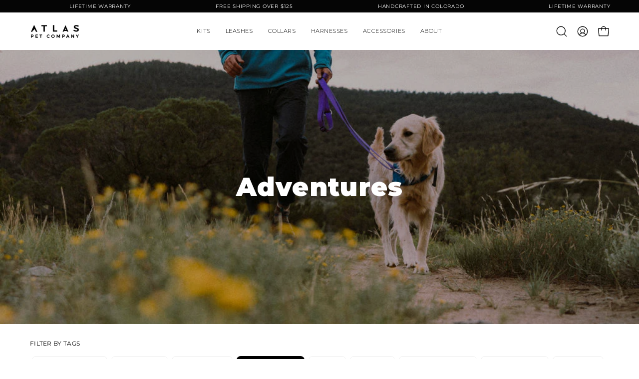

--- FILE ---
content_type: text/html; charset=utf-8
request_url: https://atlaspetcompany.com/blogs/adventures/tagged/atlas-guide
body_size: 53981
content:
<!doctype html>
<html class="no-js no-touch page-loading" lang="en">
<head>
  <meta charset="utf-8">
  <meta http-equiv="X-UA-Compatible" content="IE=edge">
  <meta name="viewport" content="width=device-width, height=device-height, initial-scale=1.0, minimum-scale=1.0">
  <link rel="canonical" href="https://atlaspetcompany.com/blogs/adventures/tagged/atlas-guide"><link rel="preconnect" href="https://fonts.shopifycdn.com" crossorigin><link rel="preload" as="font" type="font/woff2"
          href="//atlaspetcompany.com/cdn/fonts/montserrat/montserrat_n3.29e699231893fd243e1620595067294bb067ba2a.woff2"
          crossorigin="anonymous"><link rel="preload" as="font" type="font/woff2"
          href="//atlaspetcompany.com/cdn/fonts/montserrat/montserrat_n9.680ded1be351aa3bf3b3650ac5f6df485af8a07c.woff2"
          crossorigin="anonymous"><link href="//atlaspetcompany.com/cdn/shop/t/245/assets/loading.svg?v=91665432863842511931761063740" as="image" type="image/svg+xml" rel="preload">
<style data-shopify>
  .no-js.page-loading .loading-overlay,
  html:not(.page-loading) .loading-overlay { opacity: 0; visibility: hidden; pointer-events: none; animation: fadeOut 1s ease; transition: visibility 0s linear 1s; }

  .loading-overlay { position: fixed; top: 0; left: 0; z-index: 99999; width: 100vw; height: 100vh; display: flex; align-items: center; justify-content: center; background: var(--overlay-bg, var(--COLOR-BLACK-WHITE)); }</style><link rel="shortcut icon" href="//atlaspetcompany.com/cdn/shop/files/favicon_620848a1-aa6c-4d00-aa04-d30800665c34_32x32.png?v=1760643609" type="image/png">
 <script>const ensureInstantJS=()=>{window.InstantJS||(window.InstantJS={}),window.InstantJS.track||(window.InstantJS.trackQueue=[],window.InstantJS.track=function(){window.InstantJS.trackQueue.push(arguments)})};ensureInstantJS();const trackEvent=(()=>{const t=new Set;return e=>{const n=JSON.stringify(e);t.has(n)||!e[0].includes("track")||(t.add(n),window.InstantJS.track("MARKETING_PIXEL_EVENT_FIRED",[{event:e,provider:"META_PLATFORMS"}]))}})();(function(){const e=()=>{if(window.fbq?.callMethod){const t=window.fbq,e=function(){trackEvent([...arguments]),t.apply(this,arguments)};for(const n in t)t.hasOwnProperty(n)&&(e[n]=t[n]);window.fbq=e}else setTimeout(e,1)},t=()=>{const{_fbq:e}=window;if(e&&e.queue){e.queue.forEach(t=>trackEvent([...t]));const n=e.queue.push;e.queue.push=function(...t){trackEvent([...t[0]]);return n.apply(e.queue,t)}}else setTimeout(t,1)};e(),t()})();</script>
<title>Adventures | Atlas Pet Company - Premium Gear for Active Dogs
   &ndash; Tagged &quot;atlas guide&quot;
  
  </title><meta name="description" content="Adventures is our blog series that covers tips and tricks for adventure dog owners looking for travel suggestions, training tips, dog nutrition, and tips to protect their pup and make the most of their adventures.">

<meta property="og:site_name" content="Atlas Pet Company">
<meta property="og:url" content="https://atlaspetcompany.com/blogs/adventures/tagged/atlas-guide">
<meta property="og:title" content="Adventures | Atlas Pet Company - Premium Gear for Active Dogs">
<meta property="og:type" content="website">
<meta property="og:description" content="Adventures is our blog series that covers tips and tricks for adventure dog owners looking for travel suggestions, training tips, dog nutrition, and tips to protect their pup and make the most of their adventures."><meta property="og:image" content="http://atlaspetcompany.com/cdn/shop/files/atlas-pet-company-share_5457f763-95fd-4fc7-83ce-f3c6ae8463d5.png?v=1632896142">
  <meta property="og:image:secure_url" content="https://atlaspetcompany.com/cdn/shop/files/atlas-pet-company-share_5457f763-95fd-4fc7-83ce-f3c6ae8463d5.png?v=1632896142">
  <meta property="og:image:width" content="1500">
  <meta property="og:image:height" content="1500"><meta name="twitter:card" content="summary_large_image">
<meta name="twitter:title" content="Adventures | Atlas Pet Company - Premium Gear for Active Dogs">
<meta name="twitter:description" content="Adventures is our blog series that covers tips and tricks for adventure dog owners looking for travel suggestions, training tips, dog nutrition, and tips to protect their pup and make the most of their adventures."><style data-shopify>@font-face {
  font-family: Montserrat;
  font-weight: 900;
  font-style: normal;
  font-display: swap;
  src: url("//atlaspetcompany.com/cdn/fonts/montserrat/montserrat_n9.680ded1be351aa3bf3b3650ac5f6df485af8a07c.woff2") format("woff2"),
       url("//atlaspetcompany.com/cdn/fonts/montserrat/montserrat_n9.0cc5aaeff26ef35c23b69a061997d78c9697a382.woff") format("woff");
}

    @font-face {
  font-family: Montserrat;
  font-weight: 300;
  font-style: normal;
  font-display: swap;
  src: url("//atlaspetcompany.com/cdn/fonts/montserrat/montserrat_n3.29e699231893fd243e1620595067294bb067ba2a.woff2") format("woff2"),
       url("//atlaspetcompany.com/cdn/fonts/montserrat/montserrat_n3.64ed56f012a53c08a49d49bd7e0c8d2f46119150.woff") format("woff");
}

    @font-face {
  font-family: Montserrat;
  font-weight: 400;
  font-style: normal;
  font-display: swap;
  src: url("//atlaspetcompany.com/cdn/fonts/montserrat/montserrat_n4.81949fa0ac9fd2021e16436151e8eaa539321637.woff2") format("woff2"),
       url("//atlaspetcompany.com/cdn/fonts/montserrat/montserrat_n4.a6c632ca7b62da89c3594789ba828388aac693fe.woff") format("woff");
}

    @font-face {
  font-family: "Shadows Into Light";
  font-weight: 400;
  font-style: normal;
  font-display: swap;
  src: url("//atlaspetcompany.com/cdn/fonts/shadows_into_light/shadowsintolight_n4.13f218429ac0076957bf37b06737a1b0bf1ca804.woff2") format("woff2"),
       url("//atlaspetcompany.com/cdn/fonts/shadows_into_light/shadowsintolight_n4.1b8a37e3c67688e0fe11b3a125486f4a08991555.woff") format("woff");
}


    
      @font-face {
  font-family: Montserrat;
  font-weight: 700;
  font-style: normal;
  font-display: swap;
  src: url("//atlaspetcompany.com/cdn/fonts/montserrat/montserrat_n7.3c434e22befd5c18a6b4afadb1e3d77c128c7939.woff2") format("woff2"),
       url("//atlaspetcompany.com/cdn/fonts/montserrat/montserrat_n7.5d9fa6e2cae713c8fb539a9876489d86207fe957.woff") format("woff");
}

    

    
      @font-face {
  font-family: Montserrat;
  font-weight: 700;
  font-style: normal;
  font-display: swap;
  src: url("//atlaspetcompany.com/cdn/fonts/montserrat/montserrat_n7.3c434e22befd5c18a6b4afadb1e3d77c128c7939.woff2") format("woff2"),
       url("//atlaspetcompany.com/cdn/fonts/montserrat/montserrat_n7.5d9fa6e2cae713c8fb539a9876489d86207fe957.woff") format("woff");
}

    

    

    
      @font-face {
  font-family: Montserrat;
  font-weight: 100;
  font-style: normal;
  font-display: swap;
  src: url("//atlaspetcompany.com/cdn/fonts/montserrat/montserrat_n1.2f0714cbd41857ba00d5d4fafdce92c40aadb8e6.woff2") format("woff2"),
       url("//atlaspetcompany.com/cdn/fonts/montserrat/montserrat_n1.7bec1bf4c4d0f77c37dc95cf9616413eceba9082.woff") format("woff");
}

    

    
      @font-face {
  font-family: Montserrat;
  font-weight: 400;
  font-style: normal;
  font-display: swap;
  src: url("//atlaspetcompany.com/cdn/fonts/montserrat/montserrat_n4.81949fa0ac9fd2021e16436151e8eaa539321637.woff2") format("woff2"),
       url("//atlaspetcompany.com/cdn/fonts/montserrat/montserrat_n4.a6c632ca7b62da89c3594789ba828388aac693fe.woff") format("woff");
}

    

    
      @font-face {
  font-family: Montserrat;
  font-weight: 300;
  font-style: italic;
  font-display: swap;
  src: url("//atlaspetcompany.com/cdn/fonts/montserrat/montserrat_i3.9cfee8ab0b9b229ed9a7652dff7d786e45a01df2.woff2") format("woff2"),
       url("//atlaspetcompany.com/cdn/fonts/montserrat/montserrat_i3.68df04ba4494b4612ed6f9bf46b6c06246fa2fa4.woff") format("woff");
}

    

    
      @font-face {
  font-family: Montserrat;
  font-weight: 700;
  font-style: italic;
  font-display: swap;
  src: url("//atlaspetcompany.com/cdn/fonts/montserrat/montserrat_i7.a0d4a463df4f146567d871890ffb3c80408e7732.woff2") format("woff2"),
       url("//atlaspetcompany.com/cdn/fonts/montserrat/montserrat_i7.f6ec9f2a0681acc6f8152c40921d2a4d2e1a2c78.woff") format("woff");
}

    

    
      @font-face {
  font-family: Montserrat;
  font-weight: 500;
  font-style: normal;
  font-display: swap;
  src: url("//atlaspetcompany.com/cdn/fonts/montserrat/montserrat_n5.07ef3781d9c78c8b93c98419da7ad4fbeebb6635.woff2") format("woff2"),
       url("//atlaspetcompany.com/cdn/fonts/montserrat/montserrat_n5.adf9b4bd8b0e4f55a0b203cdd84512667e0d5e4d.woff") format("woff");
}

    
:root {--COLOR-PRIMARY-OPPOSITE: #ffffff;
      --COLOR-PRIMARY-LIGHTEN-DARKEN-ALPHA-20: rgba(26, 26, 26, 0.2);
      --COLOR-PRIMARY-LIGHTEN-DARKEN-ALPHA-30: rgba(26, 26, 26, 0.3);

      --PRIMARY-BUTTONS-COLOR-BG: #000000;
      --PRIMARY-BUTTONS-COLOR-TEXT: #ffffff;
      --PRIMARY-BUTTONS-COLOR-TEXT-ALPHA-10: rgba(255, 255, 255, 0.1);
      --PRIMARY-BUTTONS-COLOR-BORDER: #000000;
      --PRIMARY-BUTTONS-COLOR-HOVER: rgba(255, 255, 255, 0.5);

      --PRIMARY-BUTTONS-COLOR-LIGHTEN-DARKEN: #1a1a1a;

      --PRIMARY-BUTTONS-COLOR-ALPHA-05: rgba(0, 0, 0, 0.05);
      --PRIMARY-BUTTONS-COLOR-ALPHA-10: rgba(0, 0, 0, 0.1);
      --PRIMARY-BUTTONS-COLOR-ALPHA-50: rgba(0, 0, 0, 0.5);--COLOR-SECONDARY-OPPOSITE: #000000;
      --COLOR-SECONDARY-OPPOSITE-ALPHA-20: rgba(0, 0, 0, 0.2);
      --COLOR-SECONDARY-LIGHTEN-DARKEN-ALPHA-20: rgba(230, 230, 230, 0.2);
      --COLOR-SECONDARY-LIGHTEN-DARKEN-ALPHA-30: rgba(230, 230, 230, 0.3);

      --SECONDARY-BUTTONS-COLOR-BG: #ffffff;
      --SECONDARY-BUTTONS-COLOR-TEXT: #000000;
      --SECONDARY-BUTTONS-COLOR-TEXT-ALPHA-10: rgba(0, 0, 0, 0.1);
      --SECONDARY-BUTTONS-COLOR-BORDER: #ffffff;

      --SECONDARY-BUTTONS-COLOR-ALPHA-05: rgba(255, 255, 255, 0.05);
      --SECONDARY-BUTTONS-COLOR-ALPHA-10: rgba(255, 255, 255, 0.1);
      --SECONDARY-BUTTONS-COLOR-ALPHA-50: rgba(255, 255, 255, 0.5);--OUTLINE-BUTTONS-PRIMARY-BG: transparent;
      --OUTLINE-BUTTONS-PRIMARY-TEXT: #000000;
      --OUTLINE-BUTTONS-PRIMARY-TEXT-ALPHA-10: rgba(0, 0, 0, 0.1);
      --OUTLINE-BUTTONS-PRIMARY-BORDER: #000000;
      --OUTLINE-BUTTONS-PRIMARY-BG-HOVER: rgba(26, 26, 26, 0.2);

      --OUTLINE-BUTTONS-SECONDARY-BG: transparent;
      --OUTLINE-BUTTONS-SECONDARY-TEXT: #ffffff;
      --OUTLINE-BUTTONS-SECONDARY-TEXT-ALPHA-10: rgba(255, 255, 255, 0.1);
      --OUTLINE-BUTTONS-SECONDARY-BORDER: #ffffff;
      --OUTLINE-BUTTONS-SECONDARY-BG-HOVER: rgba(230, 230, 230, 0.2);

      --OUTLINE-BUTTONS-WHITE-BG: transparent;
      --OUTLINE-BUTTONS-WHITE-TEXT: #ffffff;
      --OUTLINE-BUTTONS-WHITE-TEXT-ALPHA-10: rgba(255, 255, 255, 0.1);
      --OUTLINE-BUTTONS-WHITE-BORDER: #ffffff;

      --OUTLINE-BUTTONS-BLACK-BG: transparent;
      --OUTLINE-BUTTONS-BLACK-TEXT: #000000;
      --OUTLINE-BUTTONS-BLACK-TEXT-ALPHA-10: rgba(0, 0, 0, 0.1);
      --OUTLINE-BUTTONS-BLACK-BORDER: #000000;--OUTLINE-SOLID-BUTTONS-PRIMARY-BG: #000000;
      --OUTLINE-SOLID-BUTTONS-PRIMARY-TEXT: #ffffff;
      --OUTLINE-SOLID-BUTTONS-PRIMARY-TEXT-ALPHA-10: rgba(255, 255, 255, 0.1);
      --OUTLINE-SOLID-BUTTONS-PRIMARY-BORDER: #ffffff;
      --OUTLINE-SOLID-BUTTONS-PRIMARY-BG-HOVER: rgba(255, 255, 255, 0.2);

      --OUTLINE-SOLID-BUTTONS-SECONDARY-BG: #ffffff;
      --OUTLINE-SOLID-BUTTONS-SECONDARY-TEXT: #000000;
      --OUTLINE-SOLID-BUTTONS-SECONDARY-TEXT-ALPHA-10: rgba(0, 0, 0, 0.1);
      --OUTLINE-SOLID-BUTTONS-SECONDARY-BORDER: #000000;
      --OUTLINE-SOLID-BUTTONS-SECONDARY-BG-HOVER: rgba(0, 0, 0, 0.2);

      --OUTLINE-SOLID-BUTTONS-WHITE-BG: #ffffff;
      --OUTLINE-SOLID-BUTTONS-WHITE-TEXT: #000000;
      --OUTLINE-SOLID-BUTTONS-WHITE-TEXT-ALPHA-10: rgba(0, 0, 0, 0.1);
      --OUTLINE-SOLID-BUTTONS-WHITE-BORDER: #000000;

      --OUTLINE-SOLID-BUTTONS-BLACK-BG: #000000;
      --OUTLINE-SOLID-BUTTONS-BLACK-TEXT: #ffffff;
      --OUTLINE-SOLID-BUTTONS-BLACK-TEXT-ALPHA-10: rgba(255, 255, 255, 0.1);
      --OUTLINE-SOLID-BUTTONS-BLACK-BORDER: #ffffff;--COLOR-HEADING: #000;
      --COLOR-TEXT: #000;
      --COLOR-TEXT-DARKEN: #000000;
      --COLOR-TEXT-LIGHTEN: #333333;
      --COLOR-TEXT-ALPHA-5: rgba(0, 0, 0, 0.05);
      --COLOR-TEXT-ALPHA-8: rgba(0, 0, 0, 0.08);
      --COLOR-TEXT-ALPHA-10: rgba(0, 0, 0, 0.1);
      --COLOR-TEXT-ALPHA-15: rgba(0, 0, 0, 0.15);
      --COLOR-TEXT-ALPHA-20: rgba(0, 0, 0, 0.2);
      --COLOR-TEXT-ALPHA-25: rgba(0, 0, 0, 0.25);
      --COLOR-TEXT-ALPHA-50: rgba(0, 0, 0, 0.5);
      --COLOR-TEXT-ALPHA-60: rgba(0, 0, 0, 0.6);
      --COLOR-TEXT-ALPHA-85: rgba(0, 0, 0, 0.85);

      --COLOR-BG: #ffffff;
      --COLOR-BG-ALPHA-25: rgba(255, 255, 255, 0.25);
      --COLOR-BG-ALPHA-35: rgba(255, 255, 255, 0.35);
      --COLOR-BG-ALPHA-60: rgba(255, 255, 255, 0.6);
      --COLOR-BG-ALPHA-65: rgba(255, 255, 255, 0.65);
      --COLOR-BG-ALPHA-85: rgba(255, 255, 255, 0.85);
      --COLOR-BG-DARKEN: #e6e6e6;
      --COLOR-BG-LIGHTEN-DARKEN: #e6e6e6;
      --COLOR-BG-LIGHTEN-DARKEN-SHIMMER-BG: #fafafa;
      --COLOR-BG-LIGHTEN-DARKEN-SHIMMER-EFFECT: #f5f5f5;
      --COLOR-BG-LIGHTEN-DARKEN-SHIMMER-ENHANCEMENT: #000000;
      --COLOR-BG-LIGHTEN-DARKEN-FOREGROUND: #f7f7f7;
      --COLOR-BG-LIGHTEN-DARKEN-HIGHLIGHT: rgba(38, 38, 38, 0.15);
      --COLOR-BG-LIGHTEN-DARKEN-SEARCH-LOADER: #cccccc;
      --COLOR-BG-LIGHTEN-DARKEN-SEARCH-LOADER-LINE: #e6e6e6;
      --COLOR-BG-LIGHTEN-DARKEN-2: #cdcdcd;
      --COLOR-BG-LIGHTEN-DARKEN-3: #c0c0c0;
      --COLOR-BG-LIGHTEN-DARKEN-4: #b3b3b3;
      --COLOR-BG-LIGHTEN-DARKEN-5: #a6a6a6;
      --COLOR-BG-LIGHTEN-DARKEN-6: #9a9a9a;
      --COLOR-BG-LIGHTEN-DARKEN-CONTRAST: #b3b3b3;
      --COLOR-BG-LIGHTEN-DARKEN-CONTRAST-2: #a6a6a6;
      --COLOR-BG-LIGHTEN-DARKEN-CONTRAST-3: #999999;
      --COLOR-BG-LIGHTEN-DARKEN-CONTRAST-4: #8c8c8c;
      --COLOR-BG-LIGHTEN-DARKEN-CONTRAST-5: #808080;
      --COLOR-BG-LIGHTEN-DARKEN-CONTRAST-6: #737373;

      --COLOR-BG-SECONDARY: #000000;
      --COLOR-BG-SECONDARY-LIGHTEN-DARKEN: #1a1a1a;
      --COLOR-BG-SECONDARY-LIGHTEN-DARKEN-CONTRAST: #808080;

      --COLOR-INPUT-BG: #ffffff;

      --COLOR-ACCENT: #050505;
      --COLOR-ACCENT-TEXT: #fff;
      --COLOR-ACCENT-MIX-ALPHA: rgba(3, 3, 3, 0.1);

      --COLOR-BORDER: #efefef;
      --COLOR-BORDER-ALPHA-15: rgba(239, 239, 239, 0.15);
      --COLOR-BORDER-ALPHA-30: rgba(239, 239, 239, 0.3);
      --COLOR-BORDER-ALPHA-50: rgba(239, 239, 239, 0.5);
      --COLOR-BORDER-ALPHA-65: rgba(239, 239, 239, 0.65);
      --COLOR-BORDER-LIGHTEN-DARKEN: #a3a3a3;
      --COLOR-BORDER-HAIRLINE: #f7f7f7;

      --COLOR-SALE-BG: #000000;
      --COLOR-SALE-TEXT: #ffffff;
      --COLOR-CUSTOM-BG: #ffffff;
      --COLOR-CUSTOM-TEXT: #000000;
      --COLOR-SOLD-BG: #efefef;
      --COLOR-SOLD-TEXT: #000000;
      --COLOR-SAVING-BG: #ffffff;
      --COLOR-SAVING-TEXT: #000000;

      --COLOR-WHITE-BLACK: #fff;
      --COLOR-BLACK-WHITE: #000;
      --COLOR-BLACK-WHITE-ALPHA-25: rgba(0, 0, 0, 0.25);
      --COLOR-BLACK-WHITE-ALPHA-34: rgba(0, 0, 0, 0.34);
      --COLOR-BG-OVERLAY: rgba(255, 255, 255, 0.5);--COLOR-DISABLED-GREY: rgba(0, 0, 0, 0.05);
      --COLOR-DISABLED-GREY-DARKEN: rgba(0, 0, 0, 0.45);
      --COLOR-ERROR: #D02E2E;
      --COLOR-ERROR-BG: #f3cbcb;
      --COLOR-SUCCESS: #56AD6A;
      --COLOR-SUCCESS-BG: #ECFEF0;
      --COLOR-WARN: #ECBD5E;
      --COLOR-TRANSPARENT: rgba(255, 255, 255, 0);

      --COLOR-WHITE: #ffffff;
      --COLOR-WHITE-DARKEN: #f2f2f2;
      --COLOR-WHITE-ALPHA-10: rgba(255, 255, 255, 0.1);
      --COLOR-WHITE-ALPHA-20: rgba(255, 255, 255, 0.2);
      --COLOR-WHITE-ALPHA-25: rgba(255, 255, 255, 0.25);
      --COLOR-WHITE-ALPHA-50: rgba(255, 255, 255, 0.5);
      --COLOR-WHITE-ALPHA-60: rgba(255, 255, 255, 0.6);
      --COLOR-BLACK: #000000;
      --COLOR-BLACK-LIGHTEN: #1a1a1a;
      --COLOR-BLACK-ALPHA-05: rgba(0, 0, 0, 0.05);
      --COLOR-BLACK-ALPHA-10: rgba(0, 0, 0, 0.1);
      --COLOR-BLACK-ALPHA-20: rgba(0, 0, 0, 0.2);
      --COLOR-BLACK-ALPHA-25: rgba(0, 0, 0, 0.25);
      --COLOR-BLACK-ALPHA-50: rgba(0, 0, 0, 0.5);
      --COLOR-BLACK-ALPHA-60: rgba(0, 0, 0, 0.6);--FONT-STACK-BODY: Montserrat, sans-serif;
      --FONT-STYLE-BODY: normal;
      --FONT-STYLE-BODY-ITALIC: italic;
      --FONT-ADJUST-BODY: 0.85;

      --FONT-WEIGHT-BODY: 300;
      --FONT-WEIGHT-BODY-LIGHT: 100;
      --FONT-WEIGHT-BODY-MEDIUM: 400;
      --FONT-WEIGHT-BODY-BOLD: 400;

      --FONT-STACK-HEADING: Montserrat, sans-serif;
      --FONT-STYLE-HEADING: normal;
      --FONT-STYLE-HEADING-ITALIC: italic;
      --FONT-ADJUST-HEADING: 0.85;

      --FONT-WEIGHT-HEADING: 900;
      --FONT-WEIGHT-HEADING-LIGHT: 700;
      --FONT-WEIGHT-HEADING-MEDIUM: 500;
      --FONT-WEIGHT-HEADING-BOLD: 700;

      --FONT-STACK-NAV: Montserrat, sans-serif;
      --FONT-STYLE-NAV: normal;
      --FONT-STYLE-NAV-ITALIC: italic;
      --FONT-ADJUST-NAV: 0.8;
      --FONT-ADJUST-NAV-TOP-LEVEL: 0.7;

      --FONT-WEIGHT-NAV: 300;
      --FONT-WEIGHT-NAV-LIGHT: 100;
      --FONT-WEIGHT-NAV-MEDIUM: 400;
      --FONT-WEIGHT-NAV-BOLD: 400;

      --FONT-ADJUST-PRODUCT-GRID: 0.85;
      --FONT-ADJUST-PRODUCT-GRID-HEADING: 0.9;

      --FONT-ADJUST-BADGES: 1.0;

      --FONT-STACK-BUTTON: Montserrat, sans-serif;
      --FONT-STYLE-BUTTON: normal;
      --FONT-STYLE-BUTTON-ITALIC: italic;
      --FONT-ADJUST-SMALL-BUTTON: 0.7;
      --FONT-ADJUST-MEDIUM-BUTTON: 0.7;
      --FONT-ADJUST-LARGE-BUTTON: 0.8;

      --FONT-WEIGHT-BUTTON: 400;
      --FONT-WEIGHT-BUTTON-MEDIUM: 700;
      --FONT-WEIGHT-BUTTON-BOLD: 500;

      --FONT-STACK-SUBHEADING: Montserrat, sans-serif;
      --FONT-STYLE-SUBHEADING: normal;
      --FONT-ADJUST-SUBHEADING: 0.85;

      --FONT-WEIGHT-SUBHEADING: 400;
      --FONT-WEIGHT-SUBHEADING-BOLD: 500;

      --FONT-STACK-LABEL: Montserrat, sans-serif;
      --FONT-STYLE-LABEL: normal;
      --FONT-ADJUST-LABEL: 0.85;

      --FONT-STACK-HIGHLIGHT: "Shadows Into Light", cursive;
      --FONT-STYLE-HIGHLIGHT: normal;
      --FONT-WEIGHT-HIGHLIGHT: 400;

      --FONT-WEIGHT-LABEL: 100;

      --LETTER-SPACING-NAV: 0.05em;
      --LETTER-SPACING-HEADING: 0.025em;
      --LETTER-SPACING-SUBHEADING: 0.025em;
      --LETTER-SPACING-BUTTON: 0.075em;
      --LETTER-SPACING-LABEL: 0.05em;

      --BUTTON-TEXT-CAPS: uppercase;
      --HEADING-TEXT-CAPS: none;
      --SUBHEADING-TEXT-CAPS: uppercase;
      --LABEL-TEXT-CAPS: none;--FONT-SIZE-INPUT: 1rem;--RADIUS: 8px;
      --RADIUS-SMALL: 8px;
      --RADIUS-TINY: 8px;
      --RADIUS-CHECKBOX: 4px;
      --RADIUS-TEXTAREA: 8px;--RADIUS-BADGE: 4px;--PRODUCT-MEDIA-PADDING-TOP: 100%;--BORDER-WIDTH: 1px;--STROKE-WIDTH: 12px;--SITE-WIDTH: 1440px;
      --SITE-WIDTH-NARROW: 840px;

      
      --SMALL-BUTTON-WIDTH: 50px;
      --MEDIUM-BUTTON-WIDTH: 100px;
      --LARGE-BUTTON-WIDTH: 200px;
      --SMALL-BUTTON-HEIGHT: 20px;
      --MEDIUM-BUTTON-HEIGHT: 20px;
      --LARGE-BUTTON-HEIGHT: 20px;--COLOR-UPSELLS-BG: #ffffff;
      --COLOR-UPSELLS-TEXT: #0B0B0B;
      --COLOR-UPSELLS-TEXT-LIGHTEN: #3e3e3e;
      --COLOR-UPSELLS-DISABLED-GREY-DARKEN: rgba(11, 11, 11, 0.45);
      --UPSELLS-HEIGHT: 105px;
      --UPSELLS-IMAGE-WIDTH: 40%;--ICON-ARROW-RIGHT: url( "//atlaspetcompany.com/cdn/shop/t/245/assets/icon-chevron-right.svg?v=115618353204357621731761063740" );--loading-svg: url( "//atlaspetcompany.com/cdn/shop/t/245/assets/loading.svg?v=91665432863842511931761063740" );
      --icon-check: url( "//atlaspetcompany.com/cdn/shop/t/245/assets/icon-check.svg?v=175316081881880408121761063740" );
      --icon-check-swatch: url( "//atlaspetcompany.com/cdn/shop/t/245/assets/icon-check-swatch.svg?v=131897745589030387781761063740" );
      --icon-zoom-in: url( "//atlaspetcompany.com/cdn/shop/t/245/assets/icon-zoom-in.svg?v=157433013461716915331761063740" );
      --icon-zoom-out: url( "//atlaspetcompany.com/cdn/shop/t/245/assets/icon-zoom-out.svg?v=164909107869959372931761063740" );--collection-sticky-bar-height: 0px;
      --collection-image-padding-top: 60%;

      --drawer-width: 400px;
      --drawer-transition: transform 0.4s cubic-bezier(0.46, 0.01, 0.32, 1);--gutter: 60px;
      --gutter-mobile: 20px;
      --grid-gutter: 20px;
      --grid-gutter-mobile: 35px;--inner: 20px;
      --inner-tablet: 18px;
      --inner-mobile: 16px;--grid: repeat(4, minmax(0, 1fr));
      --grid-tablet: repeat(3, minmax(0, 1fr));
      --grid-mobile: repeat(2, minmax(0, 1fr));
      --megamenu-grid: repeat(4, minmax(0, 1fr));
      --grid-row: 1 / span 4;--scrollbar-width: 0px;--overlay: #000;
      --overlay-opacity: 1;--swatch-width: 38px;
      --swatch-height: 26px;
      --swatch-size: 32px;
      --swatch-size-mobile: 30px;

      
      --move-offset: 20px;

      
      --autoplay-speed: 2200ms;
    }

    
.product-upsell__image:after,
    .popup-quick-view__nav-media:after,
    .product-gallery__media--image:after,
    .product-gallery__media--onboarding:after,
    .product-single__thumbnail-link:after {
      content: '';
      position: absolute;
      z-index: 1;
      inset: 0;
      background: rgba(0, 0, 0, .03);
      pointer-events: none;
    }</style><link href="//atlaspetcompany.com/cdn/shop/t/245/assets/theme.css?v=111305315378188995821761063740" rel="stylesheet" type="text/css" media="all" /><script
  type="text/javascript"
>
    if (window.MSInputMethodContext && document.documentMode) {
      var scripts = document.getElementsByTagName('script')[0];
      var polyfill = document.createElement("script");
      polyfill.defer = true;
      polyfill.src = "//atlaspetcompany.com/cdn/shop/t/245/assets/ie11.js?v=164037955086922138091761063740";

      scripts.parentNode.insertBefore(polyfill, scripts);

      document.documentElement.classList.add('ie11');
    } else {
      document.documentElement.className = document.documentElement.className.replace('no-js', 'js');
    }

    let root = '/';
    if (root[root.length - 1] !== '/') {
      root = `${root}/`;
    }

    window.theme = {
      routes: {
        root: root,
        cart_url: "\/cart",
        cart_add_url: "\/cart\/add",
        cart_change_url: "\/cart\/change",
        shop_url: "https:\/\/atlaspetcompany.com",
        searchUrl: '/search',
        predictiveSearchUrl: '/search/suggest',
        product_recommendations_url: "\/recommendations\/products"
      },
      assets: {
        photoswipe: '//atlaspetcompany.com/cdn/shop/t/245/assets/photoswipe.js?v=162613001030112971491761063740',
        smoothscroll: '//atlaspetcompany.com/cdn/shop/t/245/assets/smoothscroll.js?v=37906625415260927261761063740',
        no_image: "files/APC_A-01_de3f26cc-ebee-4ae8-85da-08ea8fe147e8.png",
        swatches: '//atlaspetcompany.com/cdn/shop/t/245/assets/swatches.json?v=90581864790882691741761063740',
        base: "//atlaspetcompany.com/cdn/shop/t/245/assets/"
      },
      strings: {
        add_to_cart: "Add to Cart",
        cart_acceptance_error: "You must accept our terms and conditions.",
        cart_empty: "Your cart is currently empty.",
        cart_price: "Price",
        cart_quantity: "Quantity",
        cart_items_one: "{{ count }} item",
        cart_items_many: "{{ count }} items",
        cart_title: "Cart",
        cart_total: "Total",
        continue_shopping: "Continue Shopping",
        free: "Free",
        limit_error: "Sorry, looks like we don\u0026#39;t have enough of this product.",
        preorder: "Pre-Order",
        remove: "Remove",
        sale_badge_text: "Sale",
        saving_badge: "Save {{ discount }}",
        saving_up_to_badge: "Save up to {{ discount }}",
        sold_out: "Sold Out",
        subscription: "Subscription",
        unavailable: "Unavailable",
        unit_price_label: "Unit price",
        unit_price_separator: "per",
        zero_qty_error: "Quantity must be greater than 0.",
        delete_confirm: "Are you sure you wish to delete this address?",
        newsletter_product_availability: "Notify Me When It’s Available"
      },
      icons: {
        close: '<svg aria-hidden="true" focusable="false" role="presentation" class="icon icon-close" viewBox="0 0 192 192"><path d="M150 42 42 150M150 150 42 42" stroke="currentColor" stroke-linecap="round" stroke-linejoin="round"/></svg>'
      },
      settings: {
        animationsEnabled: false,
        cartType: "drawer",
        enableAcceptTerms: false,
        enableInfinityScroll: false,
        enablePaymentButton: false,
        gridImageSize: "contain",
        gridImageAspectRatio: 1,
        mobileMenuBehaviour: "link",
        productGridHover: "slideshow",
        savingBadgeType: "percentage",
        showSaleBadge: false,
        showSoldBadge: true,
        showSavingBadge: true,
        quickBuy: "none",
        suggestArticles: false,
        suggestCollections: true,
        suggestProducts: true,
        suggestPages: true,
        suggestionsResultsLimit: 10,
        currency_code_enable: false,
        hideInventoryCount: true,
        colorSwatchesType: "theme",
        atcButtonShowPrice: false,
        buynowButtonColor: "btn--white",
        buynowButtonStyle: "btn--solid-border",
        buynowButtonSize: "btn--medium",
        mobileMenuType: "new",
      },
      sizes: {
        mobile: 480,
        small: 768,
        large: 1024,
        widescreen: 1440
      },
      moneyFormat: "$ {{amount}}",
      moneyWithCurrencyFormat: "$ {{amount}} USD",
      subtotal: 0,
      current_iso_code: "USD",
      info: {
        name: 'Palo Alto'
      },
      version: '6.2.0'
    };
    window.PaloAlto = window.PaloAlto || {};
    window.slate = window.slate || {};
    window.isHeaderTransparent = false;
    window.stickyHeaderHeight = 60;
    window.lastWindowWidth = window.innerWidth || document.documentElement.clientWidth;
</script><script src="//atlaspetcompany.com/cdn/shop/t/245/assets/vendor.js?v=164905933048751944601761063740" defer="defer"></script>
<script src="//atlaspetcompany.com/cdn/shop/t/245/assets/theme.dev.js?v=29740974605497481661761063740" defer="defer"></script><!-- Intelligems -->
<script>
    window.Shopify = window.Shopify || {theme: {id: 134852313131, role: 'main' } };
    window._template = {
        directory: "",
        name: "blog",
        suffix: ""
    };
  </script>
  <script type="module" blocking="render" fetchpriority="high" src="https://cdn.intelligems.io/esm/474ad377894f/bundle.js" async></script>







<!-- Browser Color -->
<!-- Google tag (gtag.js) -->
<script async src="https://www.googletagmanager.com/gtag/js?id=GT-5DCVXKVP"></script>
<script>
  window.dataLayer = window.dataLayer || [];
  function gtag(){dataLayer.push(arguments);}
  gtag('js', new Date());

  gtag('config', 'GT-5DCVXKVP');
</script>

<!-- Google Tag Manager -->
<script>(function(w,d,s,l,i){w[l]=w[l]||[];w[l].push({'gtm.start':
new Date().getTime(),event:'gtm.js'});var f=d.getElementsByTagName(s)[0],
j=d.createElement(s),dl=l!='dataLayer'?'&l='+l:'';j.async=true;j.src=
'https://www.googletagmanager.com/gtm.js?id='+i+dl;f.parentNode.insertBefore(j,f);
})(window,document,'script','dataLayer','GTM-TNTP9QTG');</script>
<!-- End Google Tag Manager -->

<meta name="theme-color" content="#000000" media="(prefers-color-scheme: light)">
<meta name="theme-color" content="#000000" media="(prefers-color-scheme: dark)">

<!-- iOS Safari -->
<meta name="apple-mobile-web-app-capable" content="yes">
<meta name="apple-mobile-web-app-status-bar-style" content="black-translucent">


<script type="text/javascript">
    window.heap=window.heap||[],heap.load=function(e,t){window.heap.appid=e,window.heap.config=t=t||{};var r=t.forceSSL||"https:"===document.location.protocol,a=document.createElement("script");a.type="text/javascript",a.async=!0,a.src=(r?"https:":"http:")+"//cdn.heapanalytics.com/js/heap-"+e+".js";var n=document.getElementsByTagName("script")[0];n.parentNode.insertBefore(a,n);for(var o=function(e){return function(){heap.push([e].concat(Array.prototype.slice.call(arguments,0)))}},p=["addEventProperties","addUserProperties","clearEventProperties","identify","removeEventProperty","setEventProperties","track","unsetEventProperty"],c=0;c<p.length;c++)heap[p[c]]=o(p[c])};
        heap.load("2077606932");
    var customerEmail = '' || '';
    heap.identify(customerEmail);
    heap.addUserProperties({'Name': '','email': customerEmail,'CustomerID':'','TotalSpent':''});
</script>


<script src="https://static.klaviyo.com/onsite/js/klaviyo.js?company_id=mfWfmD" async></script>
<script src="https://a.klaviyo.com/media/js/onsite/onsite.js" async></script><script>
  (function initKlaviyoBIS(){
    function ready(fn){ document.readyState !== 'loading' ? fn() : document.addEventListener('DOMContentLoaded', fn); }
    function enableBIS(){
      window.klaviyo = window.klaviyo || [];
      try {
        klaviyo.init({ account: "mfWfmD", platform: "shopify" });
        klaviyo.enable("backinstock", {
          trigger: {
            product_page_text: "Join Waitlist",
            product_page_class: "btn",
            product_page_text_align: "center",
            product_page_margin: "0px",
            product_page_width: "100%",
            margin_top: "12px",
            font_size: "13px",
            alternate_anchor: "kl-bis-container",
            replace_anchor: false
          },
          modal: {
            headline: "{product_name}",
            body_content: "Signup to be notified when this item comes back in stock.",
            email_field_label: "Email",
            button_label: "Join Waitlist",
            subscription_success_label: "You're in! We'll let you know when it's ready for you."
          }
        });
      } catch(e) { /* swallow */ }
    }
    ready(function(){
      // wait a tick for async onsite.js to attach
      var tries = 0, t = setInterval(function(){
        tries++;
        if (window.klaviyo && typeof klaviyo.enable === 'function'){ clearInterval(t); enableBIS(); }
        if (tries > 20) { clearInterval(t); enableBIS(); } // fallback
      }, 150);
    });
  })();
</script>



     <script>
     if(document.location.href.indexOf('https://atlaspetcompany.com/collections/all?sort_by=best-selling') > -1) {
     document.location.href = 'https://atlaspetcompany.com/';
     }
     </script>




<script> (function(){ var s = document.createElement('script'); var h = document.querySelector('head') || document.body; s.src = 'https://acsbapp.com/apps/app/dist/js/app.js'; s.async = true; s.onload = function(){ acsbJS.init({ statementLink : '', footerHtml : '', hideMobile : true, hideTrigger : true, disableBgProcess : false, language : 'en', position : 'right', leadColor : '#000000', triggerColor : '#000000', triggerRadius : '50%', triggerPositionX : 'right', triggerPositionY : 'bottom', triggerIcon : 'people', triggerSize : 'medium', triggerOffsetX : 20, triggerOffsetY : 20, mobile : { triggerSize : 'small', triggerPositionX : 'right', triggerPositionY : 'center', triggerOffsetX : 10, triggerOffsetY : 0, triggerRadius : '50%' } }); }; h.appendChild(s); })(); </script><script type='text/javascript'>
  var script = document.createElement('script');
  script.src = 'https://xp2023-pix.s3.amazonaws.com/px_BqZdG.js';
  document.getElementsByTagName('head')[0].appendChild(script);
</script><script>
      function removeATCattribute() {
        let atcBtns = document.querySelectorAll("button[data-add-to-cart]");
        atcBtns.forEach(btn => btn.removeAttribute("data-add-to-cart"));
      }

      window.SLIDECART_LOADED = removeATCattribute;
    </script>
    <script>
      let removingATCInterval;
      document.addEventListener("click", (e) => {
        if(e.target.matches(".popup-quick-view__close, .popup-quick-view__close *") && removingATCInterval) {
          clearInterval(removingATCInterval);
        }

        if(!e.target.matches(".product-upsell__btn, .product-upsell__btn *")) return;

        removingATCInterval = setInterval(removeATCattribute, 100);
      })
    </script><script>window.performance && window.performance.mark && window.performance.mark('shopify.content_for_header.start');</script><meta name="facebook-domain-verification" content="zf4penfon01q2yxkjlldb3w07sfy85">
<meta id="shopify-digital-wallet" name="shopify-digital-wallet" content="/11449524/digital_wallets/dialog">
<meta name="shopify-checkout-api-token" content="c803d55e32820cd10d915cc9dd08104b">
<link rel="alternate" type="application/atom+xml" title="Feed" href="/blogs/adventures/tagged/atlas-guide.atom" />
<script async="async" src="/checkouts/internal/preloads.js?locale=en-US"></script>
<link rel="preconnect" href="https://shop.app" crossorigin="anonymous">
<script async="async" src="https://shop.app/checkouts/internal/preloads.js?locale=en-US&shop_id=11449524" crossorigin="anonymous"></script>
<script id="apple-pay-shop-capabilities" type="application/json">{"shopId":11449524,"countryCode":"US","currencyCode":"USD","merchantCapabilities":["supports3DS"],"merchantId":"gid:\/\/shopify\/Shop\/11449524","merchantName":"Atlas Pet Company","requiredBillingContactFields":["postalAddress","email"],"requiredShippingContactFields":["postalAddress","email"],"shippingType":"shipping","supportedNetworks":["visa","masterCard","amex","discover","elo","jcb"],"total":{"type":"pending","label":"Atlas Pet Company","amount":"1.00"},"shopifyPaymentsEnabled":true,"supportsSubscriptions":true}</script>
<script id="shopify-features" type="application/json">{"accessToken":"c803d55e32820cd10d915cc9dd08104b","betas":["rich-media-storefront-analytics"],"domain":"atlaspetcompany.com","predictiveSearch":true,"shopId":11449524,"locale":"en"}</script>
<script>var Shopify = Shopify || {};
Shopify.shop = "atlas-pet-company.myshopify.com";
Shopify.locale = "en";
Shopify.currency = {"active":"USD","rate":"1.0"};
Shopify.country = "US";
Shopify.theme = {"name":"Palo Alto - PC","id":134852313131,"schema_name":"Palo Alto","schema_version":"6.2.0","theme_store_id":777,"role":"main"};
Shopify.theme.handle = "null";
Shopify.theme.style = {"id":null,"handle":null};
Shopify.cdnHost = "atlaspetcompany.com/cdn";
Shopify.routes = Shopify.routes || {};
Shopify.routes.root = "/";</script>
<script type="module">!function(o){(o.Shopify=o.Shopify||{}).modules=!0}(window);</script>
<script>!function(o){function n(){var o=[];function n(){o.push(Array.prototype.slice.apply(arguments))}return n.q=o,n}var t=o.Shopify=o.Shopify||{};t.loadFeatures=n(),t.autoloadFeatures=n()}(window);</script>
<script>
  window.ShopifyPay = window.ShopifyPay || {};
  window.ShopifyPay.apiHost = "shop.app\/pay";
  window.ShopifyPay.redirectState = null;
</script>
<script id="shop-js-analytics" type="application/json">{"pageType":"blog"}</script>
<script defer="defer" async type="module" src="//atlaspetcompany.com/cdn/shopifycloud/shop-js/modules/v2/client.init-shop-cart-sync_C5BV16lS.en.esm.js"></script>
<script defer="defer" async type="module" src="//atlaspetcompany.com/cdn/shopifycloud/shop-js/modules/v2/chunk.common_CygWptCX.esm.js"></script>
<script type="module">
  await import("//atlaspetcompany.com/cdn/shopifycloud/shop-js/modules/v2/client.init-shop-cart-sync_C5BV16lS.en.esm.js");
await import("//atlaspetcompany.com/cdn/shopifycloud/shop-js/modules/v2/chunk.common_CygWptCX.esm.js");

  window.Shopify.SignInWithShop?.initShopCartSync?.({"fedCMEnabled":true,"windoidEnabled":true});

</script>
<script>
  window.Shopify = window.Shopify || {};
  if (!window.Shopify.featureAssets) window.Shopify.featureAssets = {};
  window.Shopify.featureAssets['shop-js'] = {"shop-cart-sync":["modules/v2/client.shop-cart-sync_ZFArdW7E.en.esm.js","modules/v2/chunk.common_CygWptCX.esm.js"],"init-fed-cm":["modules/v2/client.init-fed-cm_CmiC4vf6.en.esm.js","modules/v2/chunk.common_CygWptCX.esm.js"],"shop-button":["modules/v2/client.shop-button_tlx5R9nI.en.esm.js","modules/v2/chunk.common_CygWptCX.esm.js"],"shop-cash-offers":["modules/v2/client.shop-cash-offers_DOA2yAJr.en.esm.js","modules/v2/chunk.common_CygWptCX.esm.js","modules/v2/chunk.modal_D71HUcav.esm.js"],"init-windoid":["modules/v2/client.init-windoid_sURxWdc1.en.esm.js","modules/v2/chunk.common_CygWptCX.esm.js"],"shop-toast-manager":["modules/v2/client.shop-toast-manager_ClPi3nE9.en.esm.js","modules/v2/chunk.common_CygWptCX.esm.js"],"init-shop-email-lookup-coordinator":["modules/v2/client.init-shop-email-lookup-coordinator_B8hsDcYM.en.esm.js","modules/v2/chunk.common_CygWptCX.esm.js"],"init-shop-cart-sync":["modules/v2/client.init-shop-cart-sync_C5BV16lS.en.esm.js","modules/v2/chunk.common_CygWptCX.esm.js"],"avatar":["modules/v2/client.avatar_BTnouDA3.en.esm.js"],"pay-button":["modules/v2/client.pay-button_FdsNuTd3.en.esm.js","modules/v2/chunk.common_CygWptCX.esm.js"],"init-customer-accounts":["modules/v2/client.init-customer-accounts_DxDtT_ad.en.esm.js","modules/v2/client.shop-login-button_C5VAVYt1.en.esm.js","modules/v2/chunk.common_CygWptCX.esm.js","modules/v2/chunk.modal_D71HUcav.esm.js"],"init-shop-for-new-customer-accounts":["modules/v2/client.init-shop-for-new-customer-accounts_ChsxoAhi.en.esm.js","modules/v2/client.shop-login-button_C5VAVYt1.en.esm.js","modules/v2/chunk.common_CygWptCX.esm.js","modules/v2/chunk.modal_D71HUcav.esm.js"],"shop-login-button":["modules/v2/client.shop-login-button_C5VAVYt1.en.esm.js","modules/v2/chunk.common_CygWptCX.esm.js","modules/v2/chunk.modal_D71HUcav.esm.js"],"init-customer-accounts-sign-up":["modules/v2/client.init-customer-accounts-sign-up_CPSyQ0Tj.en.esm.js","modules/v2/client.shop-login-button_C5VAVYt1.en.esm.js","modules/v2/chunk.common_CygWptCX.esm.js","modules/v2/chunk.modal_D71HUcav.esm.js"],"shop-follow-button":["modules/v2/client.shop-follow-button_Cva4Ekp9.en.esm.js","modules/v2/chunk.common_CygWptCX.esm.js","modules/v2/chunk.modal_D71HUcav.esm.js"],"checkout-modal":["modules/v2/client.checkout-modal_BPM8l0SH.en.esm.js","modules/v2/chunk.common_CygWptCX.esm.js","modules/v2/chunk.modal_D71HUcav.esm.js"],"lead-capture":["modules/v2/client.lead-capture_Bi8yE_yS.en.esm.js","modules/v2/chunk.common_CygWptCX.esm.js","modules/v2/chunk.modal_D71HUcav.esm.js"],"shop-login":["modules/v2/client.shop-login_D6lNrXab.en.esm.js","modules/v2/chunk.common_CygWptCX.esm.js","modules/v2/chunk.modal_D71HUcav.esm.js"],"payment-terms":["modules/v2/client.payment-terms_CZxnsJam.en.esm.js","modules/v2/chunk.common_CygWptCX.esm.js","modules/v2/chunk.modal_D71HUcav.esm.js"]};
</script>
<script>(function() {
  var isLoaded = false;
  function asyncLoad() {
    if (isLoaded) return;
    isLoaded = true;
    var urls = ["https:\/\/rio.pwztag.com\/rio.js?shop=atlas-pet-company.myshopify.com","https:\/\/static.rechargecdn.com\/assets\/js\/widget.min.js?shop=atlas-pet-company.myshopify.com","https:\/\/cdn.jsdelivr.net\/gh\/apphq\/slidecart-dist@master\/slidecarthq-forward.js?4\u0026shop=atlas-pet-company.myshopify.com","https:\/\/d23dclunsivw3h.cloudfront.net\/redirect-app.js?shop=atlas-pet-company.myshopify.com","https:\/\/cdn.richpanel.com\/js\/richpanel_shopify_script.js?appClientId=atlaspetcompany8101\u0026tenantId=atlaspetcompany810\u0026shop=atlas-pet-company.myshopify.com\u0026shop=atlas-pet-company.myshopify.com","https:\/\/id-shop.govx.com\/app\/atlas-pet-company.myshopify.com\/govx.js?shop=atlas-pet-company.myshopify.com","https:\/\/rio.pwztag.com\/rio.js?shop=atlas-pet-company.myshopify.com","\/\/cdn.shopify.com\/proxy\/77c2f969e62f9dcaddfdda6e964781b8ce8c8b5cdbaf121a03bcf648adb117ff\/s3-us-west-2.amazonaws.com\/jsstore\/a\/Y2QHYXOZ\/reids.js?shop=atlas-pet-company.myshopify.com\u0026sp-cache-control=cHVibGljLCBtYXgtYWdlPTkwMA","\/\/cdn.shopify.com\/proxy\/f348e58f7ce7a604c2a61672763b6e97dbc57946ab746409baa4caefd37df1ec\/app.retention.com\/shopify\/shopify_app_add_to_cart_script.js?shop=atlas-pet-company.myshopify.com\u0026sp-cache-control=cHVibGljLCBtYXgtYWdlPTkwMA","https:\/\/static.returngo.ai\/master.returngo.ai\/returngo.min.js?shop=atlas-pet-company.myshopify.com","https:\/\/shopify-extension.getredo.com\/main.js?widget_id=kgr7lyhpgtubb00\u0026shop=atlas-pet-company.myshopify.com","https:\/\/cdn.shopify.com\/s\/files\/1\/1144\/9524\/t\/245\/assets\/instant-pixel-site_5f9677e3fd1c402e8e8e7fcfd4fa674e.js?v=1768571528\u0026shop=atlas-pet-company.myshopify.com"];
    for (var i = 0; i < urls.length; i++) {
      var s = document.createElement('script');
      s.type = 'text/javascript';
      s.async = true;
      s.src = urls[i];
      var x = document.getElementsByTagName('script')[0];
      x.parentNode.insertBefore(s, x);
    }
  };
  if(window.attachEvent) {
    window.attachEvent('onload', asyncLoad);
  } else {
    window.addEventListener('load', asyncLoad, false);
  }
})();</script>
<script id="__st">var __st={"a":11449524,"offset":-25200,"reqid":"895d0378-15c8-40ca-a6d1-d3a8b33de887-1768695806","pageurl":"atlaspetcompany.com\/blogs\/adventures\/tagged\/atlas-guide","s":"blogs-89686855","u":"dc15ffde04ea","p":"blog","rtyp":"blog","rid":89686855};</script>
<script>window.ShopifyPaypalV4VisibilityTracking = true;</script>
<script id="captcha-bootstrap">!function(){'use strict';const t='contact',e='account',n='new_comment',o=[[t,t],['blogs',n],['comments',n],[t,'customer']],c=[[e,'customer_login'],[e,'guest_login'],[e,'recover_customer_password'],[e,'create_customer']],r=t=>t.map((([t,e])=>`form[action*='/${t}']:not([data-nocaptcha='true']) input[name='form_type'][value='${e}']`)).join(','),a=t=>()=>t?[...document.querySelectorAll(t)].map((t=>t.form)):[];function s(){const t=[...o],e=r(t);return a(e)}const i='password',u='form_key',d=['recaptcha-v3-token','g-recaptcha-response','h-captcha-response',i],f=()=>{try{return window.sessionStorage}catch{return}},m='__shopify_v',_=t=>t.elements[u];function p(t,e,n=!1){try{const o=window.sessionStorage,c=JSON.parse(o.getItem(e)),{data:r}=function(t){const{data:e,action:n}=t;return t[m]||n?{data:e,action:n}:{data:t,action:n}}(c);for(const[e,n]of Object.entries(r))t.elements[e]&&(t.elements[e].value=n);n&&o.removeItem(e)}catch(o){console.error('form repopulation failed',{error:o})}}const l='form_type',E='cptcha';function T(t){t.dataset[E]=!0}const w=window,h=w.document,L='Shopify',v='ce_forms',y='captcha';let A=!1;((t,e)=>{const n=(g='f06e6c50-85a8-45c8-87d0-21a2b65856fe',I='https://cdn.shopify.com/shopifycloud/storefront-forms-hcaptcha/ce_storefront_forms_captcha_hcaptcha.v1.5.2.iife.js',D={infoText:'Protected by hCaptcha',privacyText:'Privacy',termsText:'Terms'},(t,e,n)=>{const o=w[L][v],c=o.bindForm;if(c)return c(t,g,e,D).then(n);var r;o.q.push([[t,g,e,D],n]),r=I,A||(h.body.append(Object.assign(h.createElement('script'),{id:'captcha-provider',async:!0,src:r})),A=!0)});var g,I,D;w[L]=w[L]||{},w[L][v]=w[L][v]||{},w[L][v].q=[],w[L][y]=w[L][y]||{},w[L][y].protect=function(t,e){n(t,void 0,e),T(t)},Object.freeze(w[L][y]),function(t,e,n,w,h,L){const[v,y,A,g]=function(t,e,n){const i=e?o:[],u=t?c:[],d=[...i,...u],f=r(d),m=r(i),_=r(d.filter((([t,e])=>n.includes(e))));return[a(f),a(m),a(_),s()]}(w,h,L),I=t=>{const e=t.target;return e instanceof HTMLFormElement?e:e&&e.form},D=t=>v().includes(t);t.addEventListener('submit',(t=>{const e=I(t);if(!e)return;const n=D(e)&&!e.dataset.hcaptchaBound&&!e.dataset.recaptchaBound,o=_(e),c=g().includes(e)&&(!o||!o.value);(n||c)&&t.preventDefault(),c&&!n&&(function(t){try{if(!f())return;!function(t){const e=f();if(!e)return;const n=_(t);if(!n)return;const o=n.value;o&&e.removeItem(o)}(t);const e=Array.from(Array(32),(()=>Math.random().toString(36)[2])).join('');!function(t,e){_(t)||t.append(Object.assign(document.createElement('input'),{type:'hidden',name:u})),t.elements[u].value=e}(t,e),function(t,e){const n=f();if(!n)return;const o=[...t.querySelectorAll(`input[type='${i}']`)].map((({name:t})=>t)),c=[...d,...o],r={};for(const[a,s]of new FormData(t).entries())c.includes(a)||(r[a]=s);n.setItem(e,JSON.stringify({[m]:1,action:t.action,data:r}))}(t,e)}catch(e){console.error('failed to persist form',e)}}(e),e.submit())}));const S=(t,e)=>{t&&!t.dataset[E]&&(n(t,e.some((e=>e===t))),T(t))};for(const o of['focusin','change'])t.addEventListener(o,(t=>{const e=I(t);D(e)&&S(e,y())}));const B=e.get('form_key'),M=e.get(l),P=B&&M;t.addEventListener('DOMContentLoaded',(()=>{const t=y();if(P)for(const e of t)e.elements[l].value===M&&p(e,B);[...new Set([...A(),...v().filter((t=>'true'===t.dataset.shopifyCaptcha))])].forEach((e=>S(e,t)))}))}(h,new URLSearchParams(w.location.search),n,t,e,['guest_login'])})(!0,!0)}();</script>
<script integrity="sha256-4kQ18oKyAcykRKYeNunJcIwy7WH5gtpwJnB7kiuLZ1E=" data-source-attribution="shopify.loadfeatures" defer="defer" src="//atlaspetcompany.com/cdn/shopifycloud/storefront/assets/storefront/load_feature-a0a9edcb.js" crossorigin="anonymous"></script>
<script crossorigin="anonymous" defer="defer" src="//atlaspetcompany.com/cdn/shopifycloud/storefront/assets/shopify_pay/storefront-65b4c6d7.js?v=20250812"></script>
<script data-source-attribution="shopify.dynamic_checkout.dynamic.init">var Shopify=Shopify||{};Shopify.PaymentButton=Shopify.PaymentButton||{isStorefrontPortableWallets:!0,init:function(){window.Shopify.PaymentButton.init=function(){};var t=document.createElement("script");t.src="https://atlaspetcompany.com/cdn/shopifycloud/portable-wallets/latest/portable-wallets.en.js",t.type="module",document.head.appendChild(t)}};
</script>
<script data-source-attribution="shopify.dynamic_checkout.buyer_consent">
  function portableWalletsHideBuyerConsent(e){var t=document.getElementById("shopify-buyer-consent"),n=document.getElementById("shopify-subscription-policy-button");t&&n&&(t.classList.add("hidden"),t.setAttribute("aria-hidden","true"),n.removeEventListener("click",e))}function portableWalletsShowBuyerConsent(e){var t=document.getElementById("shopify-buyer-consent"),n=document.getElementById("shopify-subscription-policy-button");t&&n&&(t.classList.remove("hidden"),t.removeAttribute("aria-hidden"),n.addEventListener("click",e))}window.Shopify?.PaymentButton&&(window.Shopify.PaymentButton.hideBuyerConsent=portableWalletsHideBuyerConsent,window.Shopify.PaymentButton.showBuyerConsent=portableWalletsShowBuyerConsent);
</script>
<script data-source-attribution="shopify.dynamic_checkout.cart.bootstrap">document.addEventListener("DOMContentLoaded",(function(){function t(){return document.querySelector("shopify-accelerated-checkout-cart, shopify-accelerated-checkout")}if(t())Shopify.PaymentButton.init();else{new MutationObserver((function(e,n){t()&&(Shopify.PaymentButton.init(),n.disconnect())})).observe(document.body,{childList:!0,subtree:!0})}}));
</script>
<script id='scb4127' type='text/javascript' async='' src='https://atlaspetcompany.com/cdn/shopifycloud/privacy-banner/storefront-banner.js'></script><link id="shopify-accelerated-checkout-styles" rel="stylesheet" media="screen" href="https://atlaspetcompany.com/cdn/shopifycloud/portable-wallets/latest/accelerated-checkout-backwards-compat.css" crossorigin="anonymous">
<style id="shopify-accelerated-checkout-cart">
        #shopify-buyer-consent {
  margin-top: 1em;
  display: inline-block;
  width: 100%;
}

#shopify-buyer-consent.hidden {
  display: none;
}

#shopify-subscription-policy-button {
  background: none;
  border: none;
  padding: 0;
  text-decoration: underline;
  font-size: inherit;
  cursor: pointer;
}

#shopify-subscription-policy-button::before {
  box-shadow: none;
}

      </style>

<script>window.performance && window.performance.mark && window.performance.mark('shopify.content_for_header.end');</script>

<!-- BEGIN app block: shopify://apps/impact-com/blocks/consent_mode/adac1a7f-d17f-4936-8a12-45628cdd8add --><script id="consent_script" defer>
  window.Shopify.loadFeatures(
    [
      {
        name: 'consent-tracking-api',
        version: '0.1',
      },
    ],
    error => {
      if (error) {
        // Rescue error
      }

      document.addEventListener("visitorConsentCollected", (event) => {
        // Do nothing
      });
    },
  );
</script>

<!-- END app block --><!-- BEGIN app block: shopify://apps/judge-me-reviews/blocks/judgeme_core/61ccd3b1-a9f2-4160-9fe9-4fec8413e5d8 --><!-- Start of Judge.me Core -->






<link rel="dns-prefetch" href="https://cdnwidget.judge.me">
<link rel="dns-prefetch" href="https://cdn.judge.me">
<link rel="dns-prefetch" href="https://cdn1.judge.me">
<link rel="dns-prefetch" href="https://api.judge.me">

<script data-cfasync='false' class='jdgm-settings-script'>window.jdgmSettings={"pagination":5,"disable_web_reviews":false,"badge_no_review_text":"No reviews","badge_n_reviews_text":"{{ n }} review/reviews","badge_star_color":"#6e6e6e","hide_badge_preview_if_no_reviews":true,"badge_hide_text":false,"enforce_center_preview_badge":false,"widget_title":"Customer Reviews","widget_open_form_text":"Write a review","widget_close_form_text":"Cancel review","widget_refresh_page_text":"Refresh page","widget_summary_text":"Based on {{ number_of_reviews }} review/reviews","widget_no_review_text":"Be the first to write a review","widget_name_field_text":"Display name","widget_verified_name_field_text":"Verified Name (public)","widget_name_placeholder_text":"Display name","widget_required_field_error_text":"This field is required.","widget_email_field_text":"Email address","widget_verified_email_field_text":"Verified Email (private, can not be edited)","widget_email_placeholder_text":"Your email address","widget_email_field_error_text":"Please enter a valid email address.","widget_rating_field_text":"Rating","widget_review_title_field_text":"Review Title","widget_review_title_placeholder_text":"Give your review a title","widget_review_body_field_text":"Review content","widget_review_body_placeholder_text":"Start writing here...","widget_pictures_field_text":"Picture (Get $10 off next purchase)","widget_submit_review_text":"Submit Review","widget_submit_verified_review_text":"Submit Verified Review","widget_submit_success_msg_with_auto_publish":"Thank you! Please refresh the page in a few moments to see your review. You can remove or edit your review by logging into \u003ca href='https://judge.me/login' target='_blank' rel='nofollow noopener'\u003eJudge.me\u003c/a\u003e","widget_submit_success_msg_no_auto_publish":"Thank you for submitting your review! ","widget_show_default_reviews_out_of_total_text":"Showing {{ n_reviews_shown }} out of {{ n_reviews }} reviews.","widget_show_all_link_text":"Show all","widget_show_less_link_text":"Show less","widget_author_said_text":"{{ reviewer_name }} said:","widget_days_text":"{{ n }} days ago","widget_weeks_text":"{{ n }} week/weeks ago","widget_months_text":"{{ n }} month/months ago","widget_years_text":"{{ n }} year/years ago","widget_yesterday_text":"Yesterday","widget_today_text":"Today","widget_replied_text":"\u003e\u003e {{ shop_name }} replied:","widget_read_more_text":"Read more","widget_reviewer_name_as_initial":"last_initial","widget_rating_filter_color":"#5d5d5d","widget_rating_filter_see_all_text":"See all reviews","widget_sorting_most_recent_text":"Most Recent","widget_sorting_highest_rating_text":"Highest Rating","widget_sorting_lowest_rating_text":"Lowest Rating","widget_sorting_with_pictures_text":"Only Pictures","widget_sorting_most_helpful_text":"Most Helpful","widget_open_question_form_text":"Ask a question","widget_reviews_subtab_text":"Reviews","widget_questions_subtab_text":"Questions","widget_question_label_text":"Question","widget_answer_label_text":"Answer","widget_question_placeholder_text":"Write your question here","widget_submit_question_text":"Submit Question","widget_question_submit_success_text":"Thank you for your question! We will notify you once it gets answered.","widget_star_color":"#6e6e6e","verified_badge_text":"Verified","verified_badge_bg_color":"","verified_badge_text_color":"","verified_badge_placement":"left-of-reviewer-name","widget_review_max_height":"","widget_hide_border":false,"widget_social_share":false,"widget_thumb":false,"widget_review_location_show":true,"widget_location_format":"country_iso_code","all_reviews_include_out_of_store_products":true,"all_reviews_out_of_store_text":"(out of store)","all_reviews_pagination":100,"all_reviews_product_name_prefix_text":"about","enable_review_pictures":true,"enable_question_anwser":true,"widget_theme":"leex","review_date_format":"mm/dd/yyyy","default_sort_method":"most-recent","widget_product_reviews_subtab_text":"Product Reviews","widget_shop_reviews_subtab_text":"Shop Reviews","widget_other_products_reviews_text":"Reviews for other products","widget_store_reviews_subtab_text":"Store reviews","widget_no_store_reviews_text":"This store hasn't received any reviews yet","widget_web_restriction_product_reviews_text":"This product hasn't received any reviews yet","widget_no_items_text":"No items found","widget_show_more_text":"Show more","widget_write_a_store_review_text":"Write a Store Review","widget_other_languages_heading":"Reviews in Other Languages","widget_translate_review_text":"Translate review to {{ language }}","widget_translating_review_text":"Translating...","widget_show_original_translation_text":"Show original ({{ language }})","widget_translate_review_failed_text":"Review couldn't be translated.","widget_translate_review_retry_text":"Retry","widget_translate_review_try_again_later_text":"Try again later","show_product_url_for_grouped_product":false,"widget_sorting_pictures_first_text":"Pictures First","show_pictures_on_all_rev_page_mobile":false,"show_pictures_on_all_rev_page_desktop":true,"floating_tab_hide_mobile_install_preference":false,"floating_tab_button_name":"★ Reviews","floating_tab_title":"Let customers speak for us","floating_tab_button_color":"","floating_tab_button_background_color":"","floating_tab_url":"","floating_tab_url_enabled":true,"floating_tab_tab_style":"text","all_reviews_text_badge_text":"Customers rate us 5/5 based on 3961 reviews.","all_reviews_text_badge_text_branded_style":"Customers rate us 5/5 based on 3961 reviews.","is_all_reviews_text_badge_a_link":false,"show_stars_for_all_reviews_text_badge":false,"all_reviews_text_badge_url":"","all_reviews_text_style":"text","all_reviews_text_color_style":"judgeme_brand_color","all_reviews_text_color":"#108474","all_reviews_text_show_jm_brand":true,"featured_carousel_show_header":false,"featured_carousel_title":"What our customers say","testimonials_carousel_title":"Customers are saying","videos_carousel_title":"Real customer stories","cards_carousel_title":"Customers are saying","featured_carousel_count_text":"from {{ n }} reviews","featured_carousel_add_link_to_all_reviews_page":false,"featured_carousel_url":"","featured_carousel_show_images":false,"featured_carousel_autoslide_interval":8,"featured_carousel_arrows_on_the_sides":true,"featured_carousel_height":220,"featured_carousel_width":100,"featured_carousel_image_size":0,"featured_carousel_image_height":250,"featured_carousel_arrow_color":"#eeeeee","verified_count_badge_style":"vintage","verified_count_badge_orientation":"horizontal","verified_count_badge_color_style":"judgeme_brand_color","verified_count_badge_color":"#108474","is_verified_count_badge_a_link":false,"verified_count_badge_url":"","verified_count_badge_show_jm_brand":true,"widget_rating_preset_default":5,"widget_first_sub_tab":"product-reviews","widget_show_histogram":true,"widget_histogram_use_custom_color":true,"widget_pagination_use_custom_color":true,"widget_star_use_custom_color":true,"widget_verified_badge_use_custom_color":false,"widget_write_review_use_custom_color":false,"picture_reminder_submit_button":"Upload Pictures","enable_review_videos":false,"mute_video_by_default":false,"widget_sorting_videos_first_text":"Videos First","widget_review_pending_text":"Pending","featured_carousel_items_for_large_screen":4,"social_share_options_order":"Facebook,Twitter","remove_microdata_snippet":true,"disable_json_ld":false,"enable_json_ld_products":true,"preview_badge_show_question_text":false,"preview_badge_no_question_text":"No questions","preview_badge_n_question_text":"{{ number_of_questions }} question/questions","qa_badge_show_icon":false,"qa_badge_position":"same-row","remove_judgeme_branding":true,"widget_add_search_bar":false,"widget_search_bar_placeholder":"Search","widget_sorting_verified_only_text":"Verified only","featured_carousel_theme":"compact","featured_carousel_show_rating":true,"featured_carousel_show_title":true,"featured_carousel_show_body":true,"featured_carousel_show_date":true,"featured_carousel_show_reviewer":true,"featured_carousel_show_product":true,"featured_carousel_header_background_color":"#000000","featured_carousel_header_text_color":"#ffffff","featured_carousel_name_product_separator":"reviewed","featured_carousel_full_star_background":"#108474","featured_carousel_empty_star_background":"#dadada","featured_carousel_vertical_theme_background":"#f9fafb","featured_carousel_verified_badge_enable":false,"featured_carousel_verified_badge_color":"#108474","featured_carousel_border_style":"round","featured_carousel_review_line_length_limit":3,"featured_carousel_more_reviews_button_text":"Read more reviews","featured_carousel_view_product_button_text":"View product","all_reviews_page_load_reviews_on":"scroll","all_reviews_page_load_more_text":"Load More Reviews","disable_fb_tab_reviews":false,"enable_ajax_cdn_cache":false,"widget_public_name_text":"displayed publicly like","default_reviewer_name":"John Smith","default_reviewer_name_has_non_latin":true,"widget_reviewer_anonymous":"Anonymous","medals_widget_title":"Judge.me Review Medals","medals_widget_background_color":"#f9fafb","medals_widget_position":"footer_all_pages","medals_widget_border_color":"#f9fafb","medals_widget_verified_text_position":"left","medals_widget_use_monochromatic_version":true,"medals_widget_elements_color":"#000000","show_reviewer_avatar":false,"widget_invalid_yt_video_url_error_text":"Not a YouTube video URL","widget_max_length_field_error_text":"Please enter no more than {0} characters.","widget_show_country_flag":true,"widget_show_collected_via_shop_app":true,"widget_verified_by_shop_badge_style":"light","widget_verified_by_shop_text":"Verified by Shop","widget_show_photo_gallery":true,"widget_load_with_code_splitting":true,"widget_ugc_install_preference":false,"widget_ugc_title":"@ATLASPETCOMPANY ADVENTURES ","widget_ugc_subtitle":"Tag us on your adventures so we can share!","widget_ugc_arrows_color":"#ffffff","widget_ugc_primary_button_text":"Shop Now","widget_ugc_primary_button_background_color":"#000000","widget_ugc_primary_button_text_color":"#ffffff","widget_ugc_primary_button_border_width":"0","widget_ugc_primary_button_border_style":"none","widget_ugc_primary_button_border_color":"#ffffff","widget_ugc_primary_button_border_radius":"25","widget_ugc_secondary_button_text":"Load More","widget_ugc_secondary_button_background_color":"#ffffff","widget_ugc_secondary_button_text_color":"#000000","widget_ugc_secondary_button_border_width":"2","widget_ugc_secondary_button_border_style":"solid","widget_ugc_secondary_button_border_color":"#000000","widget_ugc_secondary_button_border_radius":"25","widget_ugc_reviews_button_text":"View Reviews","widget_ugc_reviews_button_background_color":"#ffffff","widget_ugc_reviews_button_text_color":"#000000","widget_ugc_reviews_button_border_width":"2","widget_ugc_reviews_button_border_style":"solid","widget_ugc_reviews_button_border_color":"#000000","widget_ugc_reviews_button_border_radius":"25","widget_ugc_reviews_button_link_to":"judgeme-reviews-page","widget_ugc_show_post_date":true,"widget_ugc_max_width":"1800","widget_rating_metafield_value_type":true,"widget_primary_color":"#6e6e6e","widget_enable_secondary_color":false,"widget_secondary_color":"#edf5f5","widget_summary_average_rating_text":"{{ average_rating }} out of 5","widget_media_grid_title":"Customer Photos","widget_media_grid_see_more_text":"See more","widget_round_style":true,"widget_show_product_medals":false,"widget_verified_by_judgeme_text":"Verified by Judge.me","widget_show_store_medals":false,"widget_verified_by_judgeme_text_in_store_medals":"Verified by Judge.me","widget_media_field_exceed_quantity_message":"Sorry, we can only accept {{ max_media }} for one review.","widget_media_field_exceed_limit_message":"{{ file_name }} is too large, please select a {{ media_type }} less than {{ size_limit }}MB.","widget_review_submitted_text":"Review Submitted!","widget_question_submitted_text":"Question Submitted!","widget_close_form_text_question":"Cancel","widget_write_your_answer_here_text":"Write your answer here","widget_enabled_branded_link":true,"widget_show_collected_by_judgeme":false,"widget_reviewer_name_color":"","widget_write_review_text_color":"","widget_write_review_bg_color":"","widget_collected_by_judgeme_text":"collected by Judge.me","widget_pagination_type":"load_more","widget_load_more_text":"See More","widget_load_more_color":"#000000","widget_full_review_text":"Full Review","widget_read_more_reviews_text":"Read More Reviews","widget_read_questions_text":"Read Questions","widget_questions_and_answers_text":"Questions \u0026 Answers","widget_verified_by_text":"Verified by","widget_verified_text":"Verified","widget_number_of_reviews_text":"{{ number_of_reviews }} reviews","widget_back_button_text":"Back","widget_next_button_text":"Next","widget_custom_forms_filter_button":"Filters","custom_forms_style":"vertical","widget_show_review_information":false,"how_reviews_are_collected":"How reviews are collected?","widget_show_review_keywords":false,"widget_gdpr_statement":"How we use your data: We'll only contact you about the review you left, and only if necessary. By submitting your review, you agree to Judge.me's \u003ca href='https://judge.me/terms' target='_blank' rel='nofollow noopener'\u003eterms\u003c/a\u003e, \u003ca href='https://judge.me/privacy' target='_blank' rel='nofollow noopener'\u003eprivacy\u003c/a\u003e and \u003ca href='https://judge.me/content-policy' target='_blank' rel='nofollow noopener'\u003econtent\u003c/a\u003e policies.","widget_multilingual_sorting_enabled":false,"widget_translate_review_content_enabled":false,"widget_translate_review_content_method":"manual","popup_widget_review_selection":"automatically_with_pictures","popup_widget_round_border_style":true,"popup_widget_show_title":true,"popup_widget_show_body":true,"popup_widget_show_reviewer":false,"popup_widget_show_product":true,"popup_widget_show_pictures":true,"popup_widget_use_review_picture":true,"popup_widget_show_on_home_page":true,"popup_widget_show_on_product_page":true,"popup_widget_show_on_collection_page":true,"popup_widget_show_on_cart_page":true,"popup_widget_position":"bottom_left","popup_widget_first_review_delay":5,"popup_widget_duration":5,"popup_widget_interval":5,"popup_widget_review_count":5,"popup_widget_hide_on_mobile":true,"review_snippet_widget_round_border_style":true,"review_snippet_widget_card_color":"#FFFFFF","review_snippet_widget_slider_arrows_background_color":"#FFFFFF","review_snippet_widget_slider_arrows_color":"#000000","review_snippet_widget_star_color":"#108474","show_product_variant":true,"all_reviews_product_variant_label_text":"Variant: ","widget_show_verified_branding":false,"widget_ai_summary_title":"Customers say","widget_ai_summary_disclaimer":"AI-powered review summary based on recent customer reviews","widget_show_ai_summary":false,"widget_show_ai_summary_bg":false,"widget_show_review_title_input":true,"redirect_reviewers_invited_via_email":"review_widget","request_store_review_after_product_review":false,"request_review_other_products_in_order":false,"review_form_color_scheme":"default","review_form_corner_style":"square","review_form_star_color":{},"review_form_text_color":"#333333","review_form_background_color":"#ffffff","review_form_field_background_color":"#fafafa","review_form_button_color":{},"review_form_button_text_color":"#ffffff","review_form_modal_overlay_color":"#000000","review_content_screen_title_text":"How would you rate this product?","review_content_introduction_text":"We would love it if you would share a bit about your experience.","store_review_form_title_text":"How would you rate this store?","store_review_form_introduction_text":"We would love it if you would share a bit about your experience.","show_review_guidance_text":true,"one_star_review_guidance_text":"Poor","five_star_review_guidance_text":"Great","customer_information_screen_title_text":"About you","customer_information_introduction_text":"Please tell us more about you.","custom_questions_screen_title_text":"Your experience in more detail","custom_questions_introduction_text":"Here are a few questions to help us understand more about your experience.","review_submitted_screen_title_text":"Thanks for your review!","review_submitted_screen_thank_you_text":"We are processing it and it will appear on the store soon.","review_submitted_screen_email_verification_text":"Please confirm your email by clicking the link we just sent you. This helps us keep reviews authentic.","review_submitted_request_store_review_text":"Would you like to share your experience of shopping with us?","review_submitted_review_other_products_text":"Would you like to review these products?","store_review_screen_title_text":"Would you like to share your experience of shopping with us?","store_review_introduction_text":"We value your feedback and use it to improve. Please share any thoughts or suggestions you have.","reviewer_media_screen_title_picture_text":"Share a picture","reviewer_media_introduction_picture_text":"Upload a photo to support your review.","reviewer_media_screen_title_video_text":"Share a video","reviewer_media_introduction_video_text":"Upload a video to support your review.","reviewer_media_screen_title_picture_or_video_text":"Share a picture or video","reviewer_media_introduction_picture_or_video_text":"Upload a photo or video to support your review.","reviewer_media_youtube_url_text":"Paste your Youtube URL here","advanced_settings_next_step_button_text":"Next","advanced_settings_close_review_button_text":"Close","modal_write_review_flow":false,"write_review_flow_required_text":"Required","write_review_flow_privacy_message_text":"We respect your privacy.","write_review_flow_anonymous_text":"Post review as anonymous","write_review_flow_visibility_text":"This won't be visible to other customers.","write_review_flow_multiple_selection_help_text":"Select as many as you like","write_review_flow_single_selection_help_text":"Select one option","write_review_flow_required_field_error_text":"This field is required","write_review_flow_invalid_email_error_text":"Please enter a valid email address","write_review_flow_max_length_error_text":"Max. {{ max_length }} characters.","write_review_flow_media_upload_text":"\u003cb\u003eClick to upload\u003c/b\u003e or drag and drop","write_review_flow_gdpr_statement":"We'll only contact you about your review if necessary. By submitting your review, you agree to our \u003ca href='https://judge.me/terms' target='_blank' rel='nofollow noopener'\u003eterms and conditions\u003c/a\u003e and \u003ca href='https://judge.me/privacy' target='_blank' rel='nofollow noopener'\u003eprivacy policy\u003c/a\u003e.","rating_only_reviews_enabled":false,"show_negative_reviews_help_screen":false,"new_review_flow_help_screen_rating_threshold":3,"negative_review_resolution_screen_title_text":"Tell us more","negative_review_resolution_text":"Your experience matters to us. If there were issues with your purchase, we're here to help. Feel free to reach out to us, we'd love the opportunity to make things right.","negative_review_resolution_button_text":"Contact us","negative_review_resolution_proceed_with_review_text":"Leave a review","negative_review_resolution_subject":"Issue with purchase from {{ shop_name }}.{{ order_name }}","preview_badge_collection_page_install_status":false,"widget_review_custom_css":"","preview_badge_custom_css":"","preview_badge_stars_count":"5-stars","featured_carousel_custom_css":"","floating_tab_custom_css":"","all_reviews_widget_custom_css":"","medals_widget_custom_css":"","verified_badge_custom_css":"","all_reviews_text_custom_css":"","transparency_badges_collected_via_store_invite":false,"transparency_badges_from_another_provider":false,"transparency_badges_collected_from_store_visitor":false,"transparency_badges_collected_by_verified_review_provider":false,"transparency_badges_earned_reward":false,"transparency_badges_collected_via_store_invite_text":"Review collected via store invitation","transparency_badges_from_another_provider_text":"Review collected from another provider","transparency_badges_collected_from_store_visitor_text":"Review collected from a store visitor","transparency_badges_written_in_google_text":"Review written in Google","transparency_badges_written_in_etsy_text":"Review written in Etsy","transparency_badges_written_in_shop_app_text":"Review written in Shop App","transparency_badges_earned_reward_text":"Review earned a reward for future purchase","product_review_widget_per_page":4,"widget_store_review_label_text":"Review about the store","checkout_comment_extension_title_on_product_page":"Customer Comments","checkout_comment_extension_num_latest_comment_show":5,"checkout_comment_extension_format":"name_and_timestamp","checkout_comment_customer_name":"last_initial","checkout_comment_comment_notification":true,"preview_badge_collection_page_install_preference":false,"preview_badge_home_page_install_preference":false,"preview_badge_product_page_install_preference":false,"review_widget_install_preference":"Please move customer reviews below the related product block across all products. ","review_carousel_install_preference":true,"floating_reviews_tab_install_preference":"none","verified_reviews_count_badge_install_preference":false,"all_reviews_text_install_preference":false,"review_widget_best_location":false,"judgeme_medals_install_preference":false,"review_widget_revamp_enabled":true,"review_widget_qna_enabled":false,"review_widget_revamp_dual_publish_end_date":"2025-12-30T11:37:19.000+00:00","review_widget_header_theme":"minimal","review_widget_widget_title_enabled":true,"review_widget_header_text_size":"large","review_widget_header_text_weight":"bold","review_widget_average_rating_style":"bold","review_widget_bar_chart_enabled":true,"review_widget_bar_chart_type":"numbers","review_widget_bar_chart_style":"standard","review_widget_expanded_media_gallery_enabled":true,"review_widget_reviews_section_theme":"cards","review_widget_image_style":"highlight","review_widget_review_image_ratio":"square","review_widget_stars_size":"medium","review_widget_verified_badge":"standard_text","review_widget_review_title_text_size":"large","review_widget_review_text_size":"medium","review_widget_review_text_length":"medium","review_widget_number_of_columns_desktop":4,"review_widget_carousel_transition_speed":5,"review_widget_custom_questions_answers_display":"desktop_only","review_widget_button_text_color":"#FFFFFF","review_widget_text_color":"#000000","review_widget_lighter_text_color":"#7B7B7B","review_widget_corner_styling":"soft","review_widget_review_word_singular":"review","review_widget_review_word_plural":"reviews","review_widget_voting_label":"Helpful?","review_widget_shop_reply_label":"Reply from {{ shop_name }}:","review_widget_filters_title":"Filters","qna_widget_question_word_singular":"Question","qna_widget_question_word_plural":"Questions","qna_widget_answer_reply_label":"Answer from {{ answerer_name }}:","qna_content_screen_title_text":"Ask a question about this product","qna_widget_question_required_field_error_text":"Please enter your question.","qna_widget_flow_gdpr_statement":"We'll only contact you about your question if necessary. By submitting your question, you agree to our \u003ca href='https://judge.me/terms' target='_blank' rel='nofollow noopener'\u003eterms and conditions\u003c/a\u003e and \u003ca href='https://judge.me/privacy' target='_blank' rel='nofollow noopener'\u003eprivacy policy\u003c/a\u003e.","qna_widget_question_submitted_text":"Thanks for your question!","qna_widget_close_form_text_question":"Close","qna_widget_question_submit_success_text":"We’ll notify you by email when your question is answered.","all_reviews_widget_v2025_enabled":false,"all_reviews_widget_v2025_header_theme":"default","all_reviews_widget_v2025_widget_title_enabled":true,"all_reviews_widget_v2025_header_text_size":"medium","all_reviews_widget_v2025_header_text_weight":"regular","all_reviews_widget_v2025_average_rating_style":"compact","all_reviews_widget_v2025_bar_chart_enabled":true,"all_reviews_widget_v2025_bar_chart_type":"numbers","all_reviews_widget_v2025_bar_chart_style":"standard","all_reviews_widget_v2025_expanded_media_gallery_enabled":false,"all_reviews_widget_v2025_show_store_medals":true,"all_reviews_widget_v2025_show_photo_gallery":true,"all_reviews_widget_v2025_show_review_keywords":false,"all_reviews_widget_v2025_show_ai_summary":false,"all_reviews_widget_v2025_show_ai_summary_bg":false,"all_reviews_widget_v2025_add_search_bar":false,"all_reviews_widget_v2025_default_sort_method":"most-recent","all_reviews_widget_v2025_reviews_per_page":10,"all_reviews_widget_v2025_reviews_section_theme":"default","all_reviews_widget_v2025_image_style":"thumbnails","all_reviews_widget_v2025_review_image_ratio":"square","all_reviews_widget_v2025_stars_size":"medium","all_reviews_widget_v2025_verified_badge":"bold_badge","all_reviews_widget_v2025_review_title_text_size":"medium","all_reviews_widget_v2025_review_text_size":"medium","all_reviews_widget_v2025_review_text_length":"medium","all_reviews_widget_v2025_number_of_columns_desktop":3,"all_reviews_widget_v2025_carousel_transition_speed":5,"all_reviews_widget_v2025_custom_questions_answers_display":"always","all_reviews_widget_v2025_show_product_variant":false,"all_reviews_widget_v2025_show_reviewer_avatar":true,"all_reviews_widget_v2025_reviewer_name_as_initial":"","all_reviews_widget_v2025_review_location_show":false,"all_reviews_widget_v2025_location_format":"","all_reviews_widget_v2025_show_country_flag":false,"all_reviews_widget_v2025_verified_by_shop_badge_style":"light","all_reviews_widget_v2025_social_share":false,"all_reviews_widget_v2025_social_share_options_order":"Facebook,Twitter,LinkedIn,Pinterest","all_reviews_widget_v2025_pagination_type":"standard","all_reviews_widget_v2025_button_text_color":"#FFFFFF","all_reviews_widget_v2025_text_color":"#000000","all_reviews_widget_v2025_lighter_text_color":"#7B7B7B","all_reviews_widget_v2025_corner_styling":"soft","all_reviews_widget_v2025_title":"Customer reviews","all_reviews_widget_v2025_ai_summary_title":"Customers say about this store","all_reviews_widget_v2025_no_review_text":"Be the first to write a review","platform":"shopify","branding_url":"https://app.judge.me/reviews","branding_text":"Powered by Judge.me","locale":"en","reply_name":"Atlas Pet Company","widget_version":"3.0","footer":true,"autopublish":false,"review_dates":true,"enable_custom_form":false,"shop_use_review_site":false,"shop_locale":"en","enable_multi_locales_translations":true,"show_review_title_input":true,"review_verification_email_status":"always","can_be_branded":true,"reply_name_text":"Atlas Pet Company"};</script> <style class='jdgm-settings-style'>.jdgm-xx{left:0}:root{--jdgm-primary-color: #6e6e6e;--jdgm-secondary-color: rgba(110,110,110,0.1);--jdgm-star-color: #6e6e6e;--jdgm-write-review-text-color: white;--jdgm-write-review-bg-color: #6e6e6e;--jdgm-paginate-color: #000000;--jdgm-border-radius: 10;--jdgm-reviewer-name-color: #6e6e6e}.jdgm-histogram__bar-content{background-color:#5d5d5d}.jdgm-rev[data-verified-buyer=true] .jdgm-rev__icon.jdgm-rev__icon:after,.jdgm-rev__buyer-badge.jdgm-rev__buyer-badge{color:white;background-color:#6e6e6e}.jdgm-review-widget--small .jdgm-gallery.jdgm-gallery .jdgm-gallery__thumbnail-link:nth-child(8) .jdgm-gallery__thumbnail-wrapper.jdgm-gallery__thumbnail-wrapper:before{content:"See more"}@media only screen and (min-width: 768px){.jdgm-gallery.jdgm-gallery .jdgm-gallery__thumbnail-link:nth-child(8) .jdgm-gallery__thumbnail-wrapper.jdgm-gallery__thumbnail-wrapper:before{content:"See more"}}.jdgm-preview-badge .jdgm-star.jdgm-star{color:#6e6e6e}.jdgm-prev-badge[data-average-rating='0.00']{display:none !important}.jdgm-rev .jdgm-rev__icon{display:none !important}.jdgm-author-fullname{display:none !important}.jdgm-author-all-initials{display:none !important}.jdgm-rev-widg__title{visibility:hidden}.jdgm-rev-widg__summary-text{visibility:hidden}.jdgm-prev-badge__text{visibility:hidden}.jdgm-rev__prod-link-prefix:before{content:'about'}.jdgm-rev__variant-label:before{content:'Variant: '}.jdgm-rev__out-of-store-text:before{content:'(out of store)'}@media only screen and (max-width: 768px){.jdgm-rev__pics .jdgm-rev_all-rev-page-picture-separator,.jdgm-rev__pics .jdgm-rev__product-picture{display:none}}.jdgm-preview-badge[data-template="product"]{display:none !important}.jdgm-preview-badge[data-template="collection"]{display:none !important}.jdgm-preview-badge[data-template="index"]{display:none !important}.jdgm-verified-count-badget[data-from-snippet="true"]{display:none !important}.jdgm-all-reviews-text[data-from-snippet="true"]{display:none !important}.jdgm-medals-section[data-from-snippet="true"]{display:none !important}.jdgm-ugc-media-wrapper[data-from-snippet="true"]{display:none !important}.jdgm-rev__transparency-badge[data-badge-type="review_collected_via_store_invitation"]{display:none !important}.jdgm-rev__transparency-badge[data-badge-type="review_collected_from_another_provider"]{display:none !important}.jdgm-rev__transparency-badge[data-badge-type="review_collected_from_store_visitor"]{display:none !important}.jdgm-rev__transparency-badge[data-badge-type="review_written_in_etsy"]{display:none !important}.jdgm-rev__transparency-badge[data-badge-type="review_written_in_google_business"]{display:none !important}.jdgm-rev__transparency-badge[data-badge-type="review_written_in_shop_app"]{display:none !important}.jdgm-rev__transparency-badge[data-badge-type="review_earned_for_future_purchase"]{display:none !important}.jdgm-review-snippet-widget .jdgm-rev-snippet-widget__cards-container .jdgm-rev-snippet-card{border-radius:8px;background:#fff}.jdgm-review-snippet-widget .jdgm-rev-snippet-widget__cards-container .jdgm-rev-snippet-card__rev-rating .jdgm-star{color:#108474}.jdgm-review-snippet-widget .jdgm-rev-snippet-widget__prev-btn,.jdgm-review-snippet-widget .jdgm-rev-snippet-widget__next-btn{border-radius:50%;background:#fff}.jdgm-review-snippet-widget .jdgm-rev-snippet-widget__prev-btn>svg,.jdgm-review-snippet-widget .jdgm-rev-snippet-widget__next-btn>svg{fill:#000}.jdgm-full-rev-modal.rev-snippet-widget .jm-mfp-container .jm-mfp-content,.jdgm-full-rev-modal.rev-snippet-widget .jm-mfp-container .jdgm-full-rev__icon,.jdgm-full-rev-modal.rev-snippet-widget .jm-mfp-container .jdgm-full-rev__pic-img,.jdgm-full-rev-modal.rev-snippet-widget .jm-mfp-container .jdgm-full-rev__reply{border-radius:8px}.jdgm-full-rev-modal.rev-snippet-widget .jm-mfp-container .jdgm-full-rev[data-verified-buyer="true"] .jdgm-full-rev__icon::after{border-radius:8px}.jdgm-full-rev-modal.rev-snippet-widget .jm-mfp-container .jdgm-full-rev .jdgm-rev__buyer-badge{border-radius:calc( 8px / 2 )}.jdgm-full-rev-modal.rev-snippet-widget .jm-mfp-container .jdgm-full-rev .jdgm-full-rev__replier::before{content:'Atlas Pet Company'}.jdgm-full-rev-modal.rev-snippet-widget .jm-mfp-container .jdgm-full-rev .jdgm-full-rev__product-button{border-radius:calc( 8px * 6 )}
</style> <style class='jdgm-settings-style'></style> <script data-cfasync="false" type="text/javascript" async src="https://cdnwidget.judge.me/shopify_v2/leex.js" id="judgeme_widget_leex_js"></script>
<link id="judgeme_widget_leex_css" rel="stylesheet" type="text/css" media="nope!" onload="this.media='all'" href="https://cdnwidget.judge.me/widget_v3/theme/leex.css">

  
  
  
  <style class='jdgm-miracle-styles'>
  @-webkit-keyframes jdgm-spin{0%{-webkit-transform:rotate(0deg);-ms-transform:rotate(0deg);transform:rotate(0deg)}100%{-webkit-transform:rotate(359deg);-ms-transform:rotate(359deg);transform:rotate(359deg)}}@keyframes jdgm-spin{0%{-webkit-transform:rotate(0deg);-ms-transform:rotate(0deg);transform:rotate(0deg)}100%{-webkit-transform:rotate(359deg);-ms-transform:rotate(359deg);transform:rotate(359deg)}}@font-face{font-family:'JudgemeStar';src:url("[data-uri]") format("woff");font-weight:normal;font-style:normal}.jdgm-star{font-family:'JudgemeStar';display:inline !important;text-decoration:none !important;padding:0 4px 0 0 !important;margin:0 !important;font-weight:bold;opacity:1;-webkit-font-smoothing:antialiased;-moz-osx-font-smoothing:grayscale}.jdgm-star:hover{opacity:1}.jdgm-star:last-of-type{padding:0 !important}.jdgm-star.jdgm--on:before{content:"\e000"}.jdgm-star.jdgm--off:before{content:"\e001"}.jdgm-star.jdgm--half:before{content:"\e002"}.jdgm-widget *{margin:0;line-height:1.4;-webkit-box-sizing:border-box;-moz-box-sizing:border-box;box-sizing:border-box;-webkit-overflow-scrolling:touch}.jdgm-hidden{display:none !important;visibility:hidden !important}.jdgm-temp-hidden{display:none}.jdgm-spinner{width:40px;height:40px;margin:auto;border-radius:50%;border-top:2px solid #eee;border-right:2px solid #eee;border-bottom:2px solid #eee;border-left:2px solid #ccc;-webkit-animation:jdgm-spin 0.8s infinite linear;animation:jdgm-spin 0.8s infinite linear}.jdgm-spinner:empty{display:block}.jdgm-prev-badge{display:block !important}

</style>
<style class='jdgm-miracle-styles'>
  @font-face{font-family:'JudgemeStar';src:url("[data-uri]") format("woff");font-weight:normal;font-style:normal}

</style>


  
  
   


<script data-cfasync='false' class='jdgm-script'>
!function(e){window.jdgm=window.jdgm||{},jdgm.CDN_HOST="https://cdnwidget.judge.me/",jdgm.CDN_HOST_ALT="https://cdn2.judge.me/cdn/widget_frontend/",jdgm.API_HOST="https://api.judge.me/",jdgm.CDN_BASE_URL="https://cdn.shopify.com/extensions/019bc7fe-07a5-7fc5-85e3-4a4175980733/judgeme-extensions-296/assets/",
jdgm.docReady=function(d){(e.attachEvent?"complete"===e.readyState:"loading"!==e.readyState)?
setTimeout(d,0):e.addEventListener("DOMContentLoaded",d)},jdgm.loadCSS=function(d,t,o,a){
!o&&jdgm.loadCSS.requestedUrls.indexOf(d)>=0||(jdgm.loadCSS.requestedUrls.push(d),
(a=e.createElement("link")).rel="stylesheet",a.class="jdgm-stylesheet",a.media="nope!",
a.href=d,a.onload=function(){this.media="all",t&&setTimeout(t)},e.body.appendChild(a))},
jdgm.loadCSS.requestedUrls=[],jdgm.loadJS=function(e,d){var t=new XMLHttpRequest;
t.onreadystatechange=function(){4===t.readyState&&(Function(t.response)(),d&&d(t.response))},
t.open("GET",e),t.onerror=function(){if(e.indexOf(jdgm.CDN_HOST)===0&&jdgm.CDN_HOST_ALT!==jdgm.CDN_HOST){var f=e.replace(jdgm.CDN_HOST,jdgm.CDN_HOST_ALT);jdgm.loadJS(f,d)}},t.send()},jdgm.docReady((function(){(window.jdgmLoadCSS||e.querySelectorAll(
".jdgm-widget, .jdgm-all-reviews-page").length>0)&&(jdgmSettings.widget_load_with_code_splitting?
parseFloat(jdgmSettings.widget_version)>=3?jdgm.loadCSS(jdgm.CDN_HOST+"widget_v3/base.css"):
jdgm.loadCSS(jdgm.CDN_HOST+"widget/base.css"):jdgm.loadCSS(jdgm.CDN_HOST+"shopify_v2.css"),
jdgm.loadJS(jdgm.CDN_HOST+"loa"+"der.js"))}))}(document);
</script>
<noscript><link rel="stylesheet" type="text/css" media="all" href="https://cdnwidget.judge.me/shopify_v2.css"></noscript>

<!-- BEGIN app snippet: theme_fix_tags --><script>
  (function() {
    var jdgmThemeFixes = null;
    if (!jdgmThemeFixes) return;
    var thisThemeFix = jdgmThemeFixes[Shopify.theme.id];
    if (!thisThemeFix) return;

    if (thisThemeFix.html) {
      document.addEventListener("DOMContentLoaded", function() {
        var htmlDiv = document.createElement('div');
        htmlDiv.classList.add('jdgm-theme-fix-html');
        htmlDiv.innerHTML = thisThemeFix.html;
        document.body.append(htmlDiv);
      });
    };

    if (thisThemeFix.css) {
      var styleTag = document.createElement('style');
      styleTag.classList.add('jdgm-theme-fix-style');
      styleTag.innerHTML = thisThemeFix.css;
      document.head.append(styleTag);
    };

    if (thisThemeFix.js) {
      var scriptTag = document.createElement('script');
      scriptTag.classList.add('jdgm-theme-fix-script');
      scriptTag.innerHTML = thisThemeFix.js;
      document.head.append(scriptTag);
    };
  })();
</script>
<!-- END app snippet -->
<!-- End of Judge.me Core -->



<!-- END app block --><!-- BEGIN app block: shopify://apps/go-product-page-gallery-zoom/blocks/app-embed/00e2bd89-9dbb-4f36-8a7f-03768835bc78 -->

<!-- END app block --><!-- BEGIN app block: shopify://apps/klaviyo-email-marketing-sms/blocks/klaviyo-onsite-embed/2632fe16-c075-4321-a88b-50b567f42507 -->












  <script async src="https://static.klaviyo.com/onsite/js/mfWfmD/klaviyo.js?company_id=mfWfmD"></script>
  <script>!function(){if(!window.klaviyo){window._klOnsite=window._klOnsite||[];try{window.klaviyo=new Proxy({},{get:function(n,i){return"push"===i?function(){var n;(n=window._klOnsite).push.apply(n,arguments)}:function(){for(var n=arguments.length,o=new Array(n),w=0;w<n;w++)o[w]=arguments[w];var t="function"==typeof o[o.length-1]?o.pop():void 0,e=new Promise((function(n){window._klOnsite.push([i].concat(o,[function(i){t&&t(i),n(i)}]))}));return e}}})}catch(n){window.klaviyo=window.klaviyo||[],window.klaviyo.push=function(){var n;(n=window._klOnsite).push.apply(n,arguments)}}}}();</script>

  




  <script>
    window.klaviyoReviewsProductDesignMode = false
  </script>



  <!-- BEGIN app snippet: customer-hub-data --><script>
  if (!window.customerHub) {
    window.customerHub = {};
  }
  window.customerHub.storefrontRoutes = {
    login: "https://atlaspetcompany.com/customer_authentication/redirect?locale=en&region_country=US?return_url=%2F%23k-hub",
    register: "/account/register?return_url=%2F%23k-hub",
    logout: "/account/logout",
    profile: "/account",
    addresses: "/account/addresses",
  };
  
  window.customerHub.userId = null;
  
  window.customerHub.storeDomain = "atlas-pet-company.myshopify.com";

  

  
    window.customerHub.storeLocale = {
        currentLanguage: 'en',
        currentCountry: 'US',
        availableLanguages: [
          
            {
              iso_code: 'en',
              endonym_name: 'English'
            }
          
        ],
        availableCountries: [
          
            {
              iso_code: 'AF',
              name: 'Afghanistan',
              currency_code: 'USD'
            },
          
            {
              iso_code: 'AX',
              name: 'Åland Islands',
              currency_code: 'EUR'
            },
          
            {
              iso_code: 'AL',
              name: 'Albania',
              currency_code: 'USD'
            },
          
            {
              iso_code: 'DZ',
              name: 'Algeria',
              currency_code: 'USD'
            },
          
            {
              iso_code: 'AD',
              name: 'Andorra',
              currency_code: 'EUR'
            },
          
            {
              iso_code: 'AO',
              name: 'Angola',
              currency_code: 'USD'
            },
          
            {
              iso_code: 'AI',
              name: 'Anguilla',
              currency_code: 'USD'
            },
          
            {
              iso_code: 'AG',
              name: 'Antigua &amp; Barbuda',
              currency_code: 'USD'
            },
          
            {
              iso_code: 'AR',
              name: 'Argentina',
              currency_code: 'USD'
            },
          
            {
              iso_code: 'AM',
              name: 'Armenia',
              currency_code: 'USD'
            },
          
            {
              iso_code: 'AW',
              name: 'Aruba',
              currency_code: 'USD'
            },
          
            {
              iso_code: 'AC',
              name: 'Ascension Island',
              currency_code: 'USD'
            },
          
            {
              iso_code: 'AU',
              name: 'Australia',
              currency_code: 'AUD'
            },
          
            {
              iso_code: 'AT',
              name: 'Austria',
              currency_code: 'EUR'
            },
          
            {
              iso_code: 'AZ',
              name: 'Azerbaijan',
              currency_code: 'USD'
            },
          
            {
              iso_code: 'BS',
              name: 'Bahamas',
              currency_code: 'USD'
            },
          
            {
              iso_code: 'BH',
              name: 'Bahrain',
              currency_code: 'USD'
            },
          
            {
              iso_code: 'BD',
              name: 'Bangladesh',
              currency_code: 'USD'
            },
          
            {
              iso_code: 'BB',
              name: 'Barbados',
              currency_code: 'USD'
            },
          
            {
              iso_code: 'BY',
              name: 'Belarus',
              currency_code: 'USD'
            },
          
            {
              iso_code: 'BE',
              name: 'Belgium',
              currency_code: 'EUR'
            },
          
            {
              iso_code: 'BZ',
              name: 'Belize',
              currency_code: 'USD'
            },
          
            {
              iso_code: 'BJ',
              name: 'Benin',
              currency_code: 'USD'
            },
          
            {
              iso_code: 'BM',
              name: 'Bermuda',
              currency_code: 'USD'
            },
          
            {
              iso_code: 'BT',
              name: 'Bhutan',
              currency_code: 'USD'
            },
          
            {
              iso_code: 'BO',
              name: 'Bolivia',
              currency_code: 'USD'
            },
          
            {
              iso_code: 'BA',
              name: 'Bosnia &amp; Herzegovina',
              currency_code: 'USD'
            },
          
            {
              iso_code: 'BW',
              name: 'Botswana',
              currency_code: 'USD'
            },
          
            {
              iso_code: 'BR',
              name: 'Brazil',
              currency_code: 'USD'
            },
          
            {
              iso_code: 'IO',
              name: 'British Indian Ocean Territory',
              currency_code: 'USD'
            },
          
            {
              iso_code: 'VG',
              name: 'British Virgin Islands',
              currency_code: 'USD'
            },
          
            {
              iso_code: 'BN',
              name: 'Brunei',
              currency_code: 'USD'
            },
          
            {
              iso_code: 'BG',
              name: 'Bulgaria',
              currency_code: 'USD'
            },
          
            {
              iso_code: 'BF',
              name: 'Burkina Faso',
              currency_code: 'USD'
            },
          
            {
              iso_code: 'BI',
              name: 'Burundi',
              currency_code: 'USD'
            },
          
            {
              iso_code: 'KH',
              name: 'Cambodia',
              currency_code: 'USD'
            },
          
            {
              iso_code: 'CM',
              name: 'Cameroon',
              currency_code: 'USD'
            },
          
            {
              iso_code: 'CA',
              name: 'Canada',
              currency_code: 'CAD'
            },
          
            {
              iso_code: 'CV',
              name: 'Cape Verde',
              currency_code: 'USD'
            },
          
            {
              iso_code: 'BQ',
              name: 'Caribbean Netherlands',
              currency_code: 'USD'
            },
          
            {
              iso_code: 'KY',
              name: 'Cayman Islands',
              currency_code: 'USD'
            },
          
            {
              iso_code: 'CF',
              name: 'Central African Republic',
              currency_code: 'USD'
            },
          
            {
              iso_code: 'TD',
              name: 'Chad',
              currency_code: 'USD'
            },
          
            {
              iso_code: 'CL',
              name: 'Chile',
              currency_code: 'USD'
            },
          
            {
              iso_code: 'CN',
              name: 'China',
              currency_code: 'USD'
            },
          
            {
              iso_code: 'CX',
              name: 'Christmas Island',
              currency_code: 'USD'
            },
          
            {
              iso_code: 'CC',
              name: 'Cocos (Keeling) Islands',
              currency_code: 'USD'
            },
          
            {
              iso_code: 'CO',
              name: 'Colombia',
              currency_code: 'USD'
            },
          
            {
              iso_code: 'KM',
              name: 'Comoros',
              currency_code: 'USD'
            },
          
            {
              iso_code: 'CG',
              name: 'Congo - Brazzaville',
              currency_code: 'USD'
            },
          
            {
              iso_code: 'CD',
              name: 'Congo - Kinshasa',
              currency_code: 'USD'
            },
          
            {
              iso_code: 'CK',
              name: 'Cook Islands',
              currency_code: 'USD'
            },
          
            {
              iso_code: 'CR',
              name: 'Costa Rica',
              currency_code: 'USD'
            },
          
            {
              iso_code: 'CI',
              name: 'Côte d’Ivoire',
              currency_code: 'USD'
            },
          
            {
              iso_code: 'HR',
              name: 'Croatia',
              currency_code: 'USD'
            },
          
            {
              iso_code: 'CW',
              name: 'Curaçao',
              currency_code: 'USD'
            },
          
            {
              iso_code: 'CY',
              name: 'Cyprus',
              currency_code: 'EUR'
            },
          
            {
              iso_code: 'CZ',
              name: 'Czechia',
              currency_code: 'USD'
            },
          
            {
              iso_code: 'DK',
              name: 'Denmark',
              currency_code: 'USD'
            },
          
            {
              iso_code: 'DJ',
              name: 'Djibouti',
              currency_code: 'USD'
            },
          
            {
              iso_code: 'DM',
              name: 'Dominica',
              currency_code: 'USD'
            },
          
            {
              iso_code: 'DO',
              name: 'Dominican Republic',
              currency_code: 'USD'
            },
          
            {
              iso_code: 'EC',
              name: 'Ecuador',
              currency_code: 'USD'
            },
          
            {
              iso_code: 'EG',
              name: 'Egypt',
              currency_code: 'USD'
            },
          
            {
              iso_code: 'SV',
              name: 'El Salvador',
              currency_code: 'USD'
            },
          
            {
              iso_code: 'GQ',
              name: 'Equatorial Guinea',
              currency_code: 'USD'
            },
          
            {
              iso_code: 'ER',
              name: 'Eritrea',
              currency_code: 'USD'
            },
          
            {
              iso_code: 'EE',
              name: 'Estonia',
              currency_code: 'EUR'
            },
          
            {
              iso_code: 'SZ',
              name: 'Eswatini',
              currency_code: 'USD'
            },
          
            {
              iso_code: 'ET',
              name: 'Ethiopia',
              currency_code: 'USD'
            },
          
            {
              iso_code: 'FK',
              name: 'Falkland Islands',
              currency_code: 'USD'
            },
          
            {
              iso_code: 'FO',
              name: 'Faroe Islands',
              currency_code: 'USD'
            },
          
            {
              iso_code: 'FJ',
              name: 'Fiji',
              currency_code: 'USD'
            },
          
            {
              iso_code: 'FI',
              name: 'Finland',
              currency_code: 'EUR'
            },
          
            {
              iso_code: 'FR',
              name: 'France',
              currency_code: 'EUR'
            },
          
            {
              iso_code: 'GF',
              name: 'French Guiana',
              currency_code: 'EUR'
            },
          
            {
              iso_code: 'PF',
              name: 'French Polynesia',
              currency_code: 'USD'
            },
          
            {
              iso_code: 'TF',
              name: 'French Southern Territories',
              currency_code: 'EUR'
            },
          
            {
              iso_code: 'GA',
              name: 'Gabon',
              currency_code: 'USD'
            },
          
            {
              iso_code: 'GM',
              name: 'Gambia',
              currency_code: 'USD'
            },
          
            {
              iso_code: 'GE',
              name: 'Georgia',
              currency_code: 'USD'
            },
          
            {
              iso_code: 'DE',
              name: 'Germany',
              currency_code: 'EUR'
            },
          
            {
              iso_code: 'GH',
              name: 'Ghana',
              currency_code: 'USD'
            },
          
            {
              iso_code: 'GI',
              name: 'Gibraltar',
              currency_code: 'USD'
            },
          
            {
              iso_code: 'GR',
              name: 'Greece',
              currency_code: 'EUR'
            },
          
            {
              iso_code: 'GL',
              name: 'Greenland',
              currency_code: 'USD'
            },
          
            {
              iso_code: 'GD',
              name: 'Grenada',
              currency_code: 'USD'
            },
          
            {
              iso_code: 'GP',
              name: 'Guadeloupe',
              currency_code: 'EUR'
            },
          
            {
              iso_code: 'GT',
              name: 'Guatemala',
              currency_code: 'USD'
            },
          
            {
              iso_code: 'GG',
              name: 'Guernsey',
              currency_code: 'USD'
            },
          
            {
              iso_code: 'GN',
              name: 'Guinea',
              currency_code: 'USD'
            },
          
            {
              iso_code: 'GW',
              name: 'Guinea-Bissau',
              currency_code: 'USD'
            },
          
            {
              iso_code: 'GY',
              name: 'Guyana',
              currency_code: 'USD'
            },
          
            {
              iso_code: 'HT',
              name: 'Haiti',
              currency_code: 'USD'
            },
          
            {
              iso_code: 'HN',
              name: 'Honduras',
              currency_code: 'USD'
            },
          
            {
              iso_code: 'HK',
              name: 'Hong Kong SAR',
              currency_code: 'USD'
            },
          
            {
              iso_code: 'HU',
              name: 'Hungary',
              currency_code: 'USD'
            },
          
            {
              iso_code: 'IS',
              name: 'Iceland',
              currency_code: 'USD'
            },
          
            {
              iso_code: 'IN',
              name: 'India',
              currency_code: 'USD'
            },
          
            {
              iso_code: 'ID',
              name: 'Indonesia',
              currency_code: 'USD'
            },
          
            {
              iso_code: 'IQ',
              name: 'Iraq',
              currency_code: 'USD'
            },
          
            {
              iso_code: 'IE',
              name: 'Ireland',
              currency_code: 'EUR'
            },
          
            {
              iso_code: 'IM',
              name: 'Isle of Man',
              currency_code: 'USD'
            },
          
            {
              iso_code: 'IL',
              name: 'Israel',
              currency_code: 'USD'
            },
          
            {
              iso_code: 'IT',
              name: 'Italy',
              currency_code: 'EUR'
            },
          
            {
              iso_code: 'JM',
              name: 'Jamaica',
              currency_code: 'USD'
            },
          
            {
              iso_code: 'JP',
              name: 'Japan',
              currency_code: 'JPY'
            },
          
            {
              iso_code: 'JE',
              name: 'Jersey',
              currency_code: 'USD'
            },
          
            {
              iso_code: 'JO',
              name: 'Jordan',
              currency_code: 'USD'
            },
          
            {
              iso_code: 'KZ',
              name: 'Kazakhstan',
              currency_code: 'USD'
            },
          
            {
              iso_code: 'KE',
              name: 'Kenya',
              currency_code: 'USD'
            },
          
            {
              iso_code: 'KI',
              name: 'Kiribati',
              currency_code: 'USD'
            },
          
            {
              iso_code: 'XK',
              name: 'Kosovo',
              currency_code: 'EUR'
            },
          
            {
              iso_code: 'KW',
              name: 'Kuwait',
              currency_code: 'USD'
            },
          
            {
              iso_code: 'KG',
              name: 'Kyrgyzstan',
              currency_code: 'USD'
            },
          
            {
              iso_code: 'LA',
              name: 'Laos',
              currency_code: 'USD'
            },
          
            {
              iso_code: 'LV',
              name: 'Latvia',
              currency_code: 'EUR'
            },
          
            {
              iso_code: 'LB',
              name: 'Lebanon',
              currency_code: 'USD'
            },
          
            {
              iso_code: 'LS',
              name: 'Lesotho',
              currency_code: 'USD'
            },
          
            {
              iso_code: 'LR',
              name: 'Liberia',
              currency_code: 'USD'
            },
          
            {
              iso_code: 'LY',
              name: 'Libya',
              currency_code: 'USD'
            },
          
            {
              iso_code: 'LI',
              name: 'Liechtenstein',
              currency_code: 'USD'
            },
          
            {
              iso_code: 'LT',
              name: 'Lithuania',
              currency_code: 'EUR'
            },
          
            {
              iso_code: 'LU',
              name: 'Luxembourg',
              currency_code: 'EUR'
            },
          
            {
              iso_code: 'MO',
              name: 'Macao SAR',
              currency_code: 'USD'
            },
          
            {
              iso_code: 'MG',
              name: 'Madagascar',
              currency_code: 'USD'
            },
          
            {
              iso_code: 'MW',
              name: 'Malawi',
              currency_code: 'USD'
            },
          
            {
              iso_code: 'MY',
              name: 'Malaysia',
              currency_code: 'USD'
            },
          
            {
              iso_code: 'MV',
              name: 'Maldives',
              currency_code: 'USD'
            },
          
            {
              iso_code: 'ML',
              name: 'Mali',
              currency_code: 'USD'
            },
          
            {
              iso_code: 'MT',
              name: 'Malta',
              currency_code: 'EUR'
            },
          
            {
              iso_code: 'MQ',
              name: 'Martinique',
              currency_code: 'EUR'
            },
          
            {
              iso_code: 'MR',
              name: 'Mauritania',
              currency_code: 'USD'
            },
          
            {
              iso_code: 'MU',
              name: 'Mauritius',
              currency_code: 'USD'
            },
          
            {
              iso_code: 'YT',
              name: 'Mayotte',
              currency_code: 'EUR'
            },
          
            {
              iso_code: 'MX',
              name: 'Mexico',
              currency_code: 'USD'
            },
          
            {
              iso_code: 'MD',
              name: 'Moldova',
              currency_code: 'USD'
            },
          
            {
              iso_code: 'MC',
              name: 'Monaco',
              currency_code: 'EUR'
            },
          
            {
              iso_code: 'MN',
              name: 'Mongolia',
              currency_code: 'USD'
            },
          
            {
              iso_code: 'ME',
              name: 'Montenegro',
              currency_code: 'EUR'
            },
          
            {
              iso_code: 'MS',
              name: 'Montserrat',
              currency_code: 'USD'
            },
          
            {
              iso_code: 'MA',
              name: 'Morocco',
              currency_code: 'USD'
            },
          
            {
              iso_code: 'MZ',
              name: 'Mozambique',
              currency_code: 'USD'
            },
          
            {
              iso_code: 'MM',
              name: 'Myanmar (Burma)',
              currency_code: 'USD'
            },
          
            {
              iso_code: 'NA',
              name: 'Namibia',
              currency_code: 'USD'
            },
          
            {
              iso_code: 'NR',
              name: 'Nauru',
              currency_code: 'USD'
            },
          
            {
              iso_code: 'NP',
              name: 'Nepal',
              currency_code: 'USD'
            },
          
            {
              iso_code: 'NL',
              name: 'Netherlands',
              currency_code: 'EUR'
            },
          
            {
              iso_code: 'NC',
              name: 'New Caledonia',
              currency_code: 'USD'
            },
          
            {
              iso_code: 'NZ',
              name: 'New Zealand',
              currency_code: 'USD'
            },
          
            {
              iso_code: 'NI',
              name: 'Nicaragua',
              currency_code: 'USD'
            },
          
            {
              iso_code: 'NE',
              name: 'Niger',
              currency_code: 'USD'
            },
          
            {
              iso_code: 'NG',
              name: 'Nigeria',
              currency_code: 'USD'
            },
          
            {
              iso_code: 'NU',
              name: 'Niue',
              currency_code: 'USD'
            },
          
            {
              iso_code: 'NF',
              name: 'Norfolk Island',
              currency_code: 'USD'
            },
          
            {
              iso_code: 'MK',
              name: 'North Macedonia',
              currency_code: 'USD'
            },
          
            {
              iso_code: 'NO',
              name: 'Norway',
              currency_code: 'USD'
            },
          
            {
              iso_code: 'OM',
              name: 'Oman',
              currency_code: 'USD'
            },
          
            {
              iso_code: 'PK',
              name: 'Pakistan',
              currency_code: 'USD'
            },
          
            {
              iso_code: 'PS',
              name: 'Palestinian Territories',
              currency_code: 'USD'
            },
          
            {
              iso_code: 'PA',
              name: 'Panama',
              currency_code: 'USD'
            },
          
            {
              iso_code: 'PG',
              name: 'Papua New Guinea',
              currency_code: 'USD'
            },
          
            {
              iso_code: 'PY',
              name: 'Paraguay',
              currency_code: 'USD'
            },
          
            {
              iso_code: 'PE',
              name: 'Peru',
              currency_code: 'USD'
            },
          
            {
              iso_code: 'PH',
              name: 'Philippines',
              currency_code: 'USD'
            },
          
            {
              iso_code: 'PN',
              name: 'Pitcairn Islands',
              currency_code: 'USD'
            },
          
            {
              iso_code: 'PL',
              name: 'Poland',
              currency_code: 'USD'
            },
          
            {
              iso_code: 'PT',
              name: 'Portugal',
              currency_code: 'EUR'
            },
          
            {
              iso_code: 'QA',
              name: 'Qatar',
              currency_code: 'USD'
            },
          
            {
              iso_code: 'RE',
              name: 'Réunion',
              currency_code: 'EUR'
            },
          
            {
              iso_code: 'RO',
              name: 'Romania',
              currency_code: 'USD'
            },
          
            {
              iso_code: 'RU',
              name: 'Russia',
              currency_code: 'USD'
            },
          
            {
              iso_code: 'RW',
              name: 'Rwanda',
              currency_code: 'USD'
            },
          
            {
              iso_code: 'WS',
              name: 'Samoa',
              currency_code: 'USD'
            },
          
            {
              iso_code: 'SM',
              name: 'San Marino',
              currency_code: 'EUR'
            },
          
            {
              iso_code: 'ST',
              name: 'São Tomé &amp; Príncipe',
              currency_code: 'USD'
            },
          
            {
              iso_code: 'SA',
              name: 'Saudi Arabia',
              currency_code: 'USD'
            },
          
            {
              iso_code: 'SN',
              name: 'Senegal',
              currency_code: 'USD'
            },
          
            {
              iso_code: 'RS',
              name: 'Serbia',
              currency_code: 'USD'
            },
          
            {
              iso_code: 'SC',
              name: 'Seychelles',
              currency_code: 'USD'
            },
          
            {
              iso_code: 'SL',
              name: 'Sierra Leone',
              currency_code: 'USD'
            },
          
            {
              iso_code: 'SG',
              name: 'Singapore',
              currency_code: 'USD'
            },
          
            {
              iso_code: 'SX',
              name: 'Sint Maarten',
              currency_code: 'USD'
            },
          
            {
              iso_code: 'SK',
              name: 'Slovakia',
              currency_code: 'EUR'
            },
          
            {
              iso_code: 'SI',
              name: 'Slovenia',
              currency_code: 'EUR'
            },
          
            {
              iso_code: 'SB',
              name: 'Solomon Islands',
              currency_code: 'USD'
            },
          
            {
              iso_code: 'SO',
              name: 'Somalia',
              currency_code: 'USD'
            },
          
            {
              iso_code: 'ZA',
              name: 'South Africa',
              currency_code: 'USD'
            },
          
            {
              iso_code: 'GS',
              name: 'South Georgia &amp; South Sandwich Islands',
              currency_code: 'USD'
            },
          
            {
              iso_code: 'KR',
              name: 'South Korea',
              currency_code: 'USD'
            },
          
            {
              iso_code: 'SS',
              name: 'South Sudan',
              currency_code: 'USD'
            },
          
            {
              iso_code: 'ES',
              name: 'Spain',
              currency_code: 'EUR'
            },
          
            {
              iso_code: 'LK',
              name: 'Sri Lanka',
              currency_code: 'USD'
            },
          
            {
              iso_code: 'BL',
              name: 'St. Barthélemy',
              currency_code: 'EUR'
            },
          
            {
              iso_code: 'SH',
              name: 'St. Helena',
              currency_code: 'USD'
            },
          
            {
              iso_code: 'KN',
              name: 'St. Kitts &amp; Nevis',
              currency_code: 'USD'
            },
          
            {
              iso_code: 'LC',
              name: 'St. Lucia',
              currency_code: 'USD'
            },
          
            {
              iso_code: 'MF',
              name: 'St. Martin',
              currency_code: 'EUR'
            },
          
            {
              iso_code: 'PM',
              name: 'St. Pierre &amp; Miquelon',
              currency_code: 'EUR'
            },
          
            {
              iso_code: 'VC',
              name: 'St. Vincent &amp; Grenadines',
              currency_code: 'USD'
            },
          
            {
              iso_code: 'SD',
              name: 'Sudan',
              currency_code: 'USD'
            },
          
            {
              iso_code: 'SR',
              name: 'Suriname',
              currency_code: 'USD'
            },
          
            {
              iso_code: 'SJ',
              name: 'Svalbard &amp; Jan Mayen',
              currency_code: 'USD'
            },
          
            {
              iso_code: 'SE',
              name: 'Sweden',
              currency_code: 'USD'
            },
          
            {
              iso_code: 'CH',
              name: 'Switzerland',
              currency_code: 'USD'
            },
          
            {
              iso_code: 'TW',
              name: 'Taiwan',
              currency_code: 'USD'
            },
          
            {
              iso_code: 'TJ',
              name: 'Tajikistan',
              currency_code: 'USD'
            },
          
            {
              iso_code: 'TZ',
              name: 'Tanzania',
              currency_code: 'USD'
            },
          
            {
              iso_code: 'TH',
              name: 'Thailand',
              currency_code: 'USD'
            },
          
            {
              iso_code: 'TL',
              name: 'Timor-Leste',
              currency_code: 'USD'
            },
          
            {
              iso_code: 'TG',
              name: 'Togo',
              currency_code: 'USD'
            },
          
            {
              iso_code: 'TK',
              name: 'Tokelau',
              currency_code: 'USD'
            },
          
            {
              iso_code: 'TO',
              name: 'Tonga',
              currency_code: 'USD'
            },
          
            {
              iso_code: 'TT',
              name: 'Trinidad &amp; Tobago',
              currency_code: 'USD'
            },
          
            {
              iso_code: 'TA',
              name: 'Tristan da Cunha',
              currency_code: 'USD'
            },
          
            {
              iso_code: 'TN',
              name: 'Tunisia',
              currency_code: 'USD'
            },
          
            {
              iso_code: 'TR',
              name: 'Türkiye',
              currency_code: 'USD'
            },
          
            {
              iso_code: 'TM',
              name: 'Turkmenistan',
              currency_code: 'USD'
            },
          
            {
              iso_code: 'TC',
              name: 'Turks &amp; Caicos Islands',
              currency_code: 'USD'
            },
          
            {
              iso_code: 'TV',
              name: 'Tuvalu',
              currency_code: 'USD'
            },
          
            {
              iso_code: 'UM',
              name: 'U.S. Outlying Islands',
              currency_code: 'USD'
            },
          
            {
              iso_code: 'UG',
              name: 'Uganda',
              currency_code: 'USD'
            },
          
            {
              iso_code: 'UA',
              name: 'Ukraine',
              currency_code: 'USD'
            },
          
            {
              iso_code: 'AE',
              name: 'United Arab Emirates',
              currency_code: 'USD'
            },
          
            {
              iso_code: 'GB',
              name: 'United Kingdom',
              currency_code: 'GBP'
            },
          
            {
              iso_code: 'US',
              name: 'United States',
              currency_code: 'USD'
            },
          
            {
              iso_code: 'UY',
              name: 'Uruguay',
              currency_code: 'USD'
            },
          
            {
              iso_code: 'UZ',
              name: 'Uzbekistan',
              currency_code: 'USD'
            },
          
            {
              iso_code: 'VU',
              name: 'Vanuatu',
              currency_code: 'USD'
            },
          
            {
              iso_code: 'VA',
              name: 'Vatican City',
              currency_code: 'EUR'
            },
          
            {
              iso_code: 'VE',
              name: 'Venezuela',
              currency_code: 'USD'
            },
          
            {
              iso_code: 'VN',
              name: 'Vietnam',
              currency_code: 'USD'
            },
          
            {
              iso_code: 'WF',
              name: 'Wallis &amp; Futuna',
              currency_code: 'USD'
            },
          
            {
              iso_code: 'EH',
              name: 'Western Sahara',
              currency_code: 'USD'
            },
          
            {
              iso_code: 'YE',
              name: 'Yemen',
              currency_code: 'USD'
            },
          
            {
              iso_code: 'ZM',
              name: 'Zambia',
              currency_code: 'USD'
            },
          
            {
              iso_code: 'ZW',
              name: 'Zimbabwe',
              currency_code: 'USD'
            }
          
        ]
    };
  
</script>
<!-- END app snippet -->





<!-- END app block --><!-- BEGIN app block: shopify://apps/intelligems-a-b-testing/blocks/intelligems-script/fa83b64c-0c77-4c0c-b4b2-b94b42f5ef19 --><script>
  window._template = {
    directory: "",
    name: "blog",
    suffix: "",
  };
  window.__productIdFromTemplate = null;
  window.__plpCollectionIdFromTemplate = null;
</script>
<script type="module" blocking="render" fetchpriority="high" src="https://cdn.intelligems.io/esm/474ad377894f/bundle.js" data-em-disable async></script>


<!-- END app block --><!-- BEGIN app block: shopify://apps/variant-image-wizard-swatch/blocks/app-embed/66205c03-f474-4e2c-b275-0a2806eeac16 -->

<!-- END app block --><!-- BEGIN app block: shopify://apps/sc-easy-redirects/blocks/app/be3f8dbd-5d43-46b4-ba43-2d65046054c2 -->
    <!-- common for all pages -->
    
    
        <script src="https://cdn.shopify.com/extensions/264f3360-3201-4ab7-9087-2c63466c86a3/sc-easy-redirects-5/assets/esc-redirect-app-live-feature.js" async></script>
    




<!-- END app block --><!-- BEGIN app block: shopify://apps/elevar-conversion-tracking/blocks/dataLayerEmbed/bc30ab68-b15c-4311-811f-8ef485877ad6 -->



<script type="module" dynamic>
  const configUrl = "/a/elevar/static/configs/6d82931d3bd8e10fa43cd8db1b7a08c621b2b5ce/config.js";
  const config = (await import(configUrl)).default;
  const scriptUrl = config.script_src_app_theme_embed;

  if (scriptUrl) {
    const { handler } = await import(scriptUrl);

    await handler(
      config,
      {
        cartData: {
  marketId: "1980530731",
  attributes:{},
  cartTotal: "0.0",
  currencyCode:"USD",
  items: []
}
,
        user: {cartTotal: "0.0",
    currencyCode:"USD",customer: {},
}
,
        isOnCartPage:false,
        collectionView:null,
        searchResultsView:null,
        productView:null,
        checkoutComplete: null
      }
    );
  }
</script>


<!-- END app block --><!-- BEGIN app block: shopify://apps/simprosys-google-shopping-feed/blocks/core_settings_block/1f0b859e-9fa6-4007-97e8-4513aff5ff3b --><!-- BEGIN: GSF App Core Tags & Scripts by Simprosys Google Shopping Feed -->









<!-- END: GSF App Core Tags & Scripts by Simprosys Google Shopping Feed -->
<!-- END app block --><!-- BEGIN app block: shopify://apps/impact-com/blocks/utt/adac1a7f-d17f-4936-8a12-45628cdd8add -->

<script id="advocate_jwt_script" defer>
  (function() {
    if (window.advocateScriptInitialized) {
      console.log("Advocate script already loaded, skipping...");
      return;
    }

    window.advocateScriptInitialized = true;

    async function fetchJWT(shopUrl, customerId) {
      try {
        const response = await fetch(`https://saasler-impact.herokuapp.com/api/v1/advocate_widget_jwt?customer_id=${customerId}&shop_url=${shopUrl}`);

        const data = await response.json();

        window.impactToken = data.jwt;
      } catch (error) {
        console.error("Error fetching data: ", error);
      }
    }

    const shopUrl = Shopify.shop;
    const customerId = __st.cid;

    fetchJWT(shopUrl, customerId).then(() => {
      const uttUrl = "https://utt.impactcdn.com/A4977163-967d-4f18-a5cc-d598a15bdebb1.js";

      (function(a,b,c,d,e,f,g){e['ire_o']=c;e[c]=e[c]||function(){(e[c].a=e[c].a||[]).push(arguments)};f=d.createElement(b);g=d.getElementsByTagName(b)[0];f.async=1;f.src=a;g.parentNode.insertBefore(f,g);})(`${uttUrl}`,'script','ire',document,window); ire('identify');
    });
  })();
</script>

<!-- END app block --><!-- BEGIN app block: shopify://apps/instafeed/blocks/head-block/c447db20-095d-4a10-9725-b5977662c9d5 --><link rel="preconnect" href="https://cdn.nfcube.com/">
<link rel="preconnect" href="https://scontent.cdninstagram.com/">


  <script>
    document.addEventListener('DOMContentLoaded', function () {
      let instafeedScript = document.createElement('script');

      
        instafeedScript.src = 'https://cdn.nfcube.com/instafeed-dd02efa1e2d9d1ef184b0f2e0f420e03.js';
      

      document.body.appendChild(instafeedScript);
    });
  </script>





<!-- END app block --><script src="https://cdn.shopify.com/extensions/019bc7fe-07a5-7fc5-85e3-4a4175980733/judgeme-extensions-296/assets/loader.js" type="text/javascript" defer="defer"></script>
<link href="https://monorail-edge.shopifysvc.com" rel="dns-prefetch">
<script>(function(){if ("sendBeacon" in navigator && "performance" in window) {try {var session_token_from_headers = performance.getEntriesByType('navigation')[0].serverTiming.find(x => x.name == '_s').description;} catch {var session_token_from_headers = undefined;}var session_cookie_matches = document.cookie.match(/_shopify_s=([^;]*)/);var session_token_from_cookie = session_cookie_matches && session_cookie_matches.length === 2 ? session_cookie_matches[1] : "";var session_token = session_token_from_headers || session_token_from_cookie || "";function handle_abandonment_event(e) {var entries = performance.getEntries().filter(function(entry) {return /monorail-edge.shopifysvc.com/.test(entry.name);});if (!window.abandonment_tracked && entries.length === 0) {window.abandonment_tracked = true;var currentMs = Date.now();var navigation_start = performance.timing.navigationStart;var payload = {shop_id: 11449524,url: window.location.href,navigation_start,duration: currentMs - navigation_start,session_token,page_type: "blog"};window.navigator.sendBeacon("https://monorail-edge.shopifysvc.com/v1/produce", JSON.stringify({schema_id: "online_store_buyer_site_abandonment/1.1",payload: payload,metadata: {event_created_at_ms: currentMs,event_sent_at_ms: currentMs}}));}}window.addEventListener('pagehide', handle_abandonment_event);}}());</script>
<script id="web-pixels-manager-setup">(function e(e,d,r,n,o){if(void 0===o&&(o={}),!Boolean(null===(a=null===(i=window.Shopify)||void 0===i?void 0:i.analytics)||void 0===a?void 0:a.replayQueue)){var i,a;window.Shopify=window.Shopify||{};var t=window.Shopify;t.analytics=t.analytics||{};var s=t.analytics;s.replayQueue=[],s.publish=function(e,d,r){return s.replayQueue.push([e,d,r]),!0};try{self.performance.mark("wpm:start")}catch(e){}var l=function(){var e={modern:/Edge?\/(1{2}[4-9]|1[2-9]\d|[2-9]\d{2}|\d{4,})\.\d+(\.\d+|)|Firefox\/(1{2}[4-9]|1[2-9]\d|[2-9]\d{2}|\d{4,})\.\d+(\.\d+|)|Chrom(ium|e)\/(9{2}|\d{3,})\.\d+(\.\d+|)|(Maci|X1{2}).+ Version\/(15\.\d+|(1[6-9]|[2-9]\d|\d{3,})\.\d+)([,.]\d+|)( \(\w+\)|)( Mobile\/\w+|) Safari\/|Chrome.+OPR\/(9{2}|\d{3,})\.\d+\.\d+|(CPU[ +]OS|iPhone[ +]OS|CPU[ +]iPhone|CPU IPhone OS|CPU iPad OS)[ +]+(15[._]\d+|(1[6-9]|[2-9]\d|\d{3,})[._]\d+)([._]\d+|)|Android:?[ /-](13[3-9]|1[4-9]\d|[2-9]\d{2}|\d{4,})(\.\d+|)(\.\d+|)|Android.+Firefox\/(13[5-9]|1[4-9]\d|[2-9]\d{2}|\d{4,})\.\d+(\.\d+|)|Android.+Chrom(ium|e)\/(13[3-9]|1[4-9]\d|[2-9]\d{2}|\d{4,})\.\d+(\.\d+|)|SamsungBrowser\/([2-9]\d|\d{3,})\.\d+/,legacy:/Edge?\/(1[6-9]|[2-9]\d|\d{3,})\.\d+(\.\d+|)|Firefox\/(5[4-9]|[6-9]\d|\d{3,})\.\d+(\.\d+|)|Chrom(ium|e)\/(5[1-9]|[6-9]\d|\d{3,})\.\d+(\.\d+|)([\d.]+$|.*Safari\/(?![\d.]+ Edge\/[\d.]+$))|(Maci|X1{2}).+ Version\/(10\.\d+|(1[1-9]|[2-9]\d|\d{3,})\.\d+)([,.]\d+|)( \(\w+\)|)( Mobile\/\w+|) Safari\/|Chrome.+OPR\/(3[89]|[4-9]\d|\d{3,})\.\d+\.\d+|(CPU[ +]OS|iPhone[ +]OS|CPU[ +]iPhone|CPU IPhone OS|CPU iPad OS)[ +]+(10[._]\d+|(1[1-9]|[2-9]\d|\d{3,})[._]\d+)([._]\d+|)|Android:?[ /-](13[3-9]|1[4-9]\d|[2-9]\d{2}|\d{4,})(\.\d+|)(\.\d+|)|Mobile Safari.+OPR\/([89]\d|\d{3,})\.\d+\.\d+|Android.+Firefox\/(13[5-9]|1[4-9]\d|[2-9]\d{2}|\d{4,})\.\d+(\.\d+|)|Android.+Chrom(ium|e)\/(13[3-9]|1[4-9]\d|[2-9]\d{2}|\d{4,})\.\d+(\.\d+|)|Android.+(UC? ?Browser|UCWEB|U3)[ /]?(15\.([5-9]|\d{2,})|(1[6-9]|[2-9]\d|\d{3,})\.\d+)\.\d+|SamsungBrowser\/(5\.\d+|([6-9]|\d{2,})\.\d+)|Android.+MQ{2}Browser\/(14(\.(9|\d{2,})|)|(1[5-9]|[2-9]\d|\d{3,})(\.\d+|))(\.\d+|)|K[Aa][Ii]OS\/(3\.\d+|([4-9]|\d{2,})\.\d+)(\.\d+|)/},d=e.modern,r=e.legacy,n=navigator.userAgent;return n.match(d)?"modern":n.match(r)?"legacy":"unknown"}(),u="modern"===l?"modern":"legacy",c=(null!=n?n:{modern:"",legacy:""})[u],f=function(e){return[e.baseUrl,"/wpm","/b",e.hashVersion,"modern"===e.buildTarget?"m":"l",".js"].join("")}({baseUrl:d,hashVersion:r,buildTarget:u}),m=function(e){var d=e.version,r=e.bundleTarget,n=e.surface,o=e.pageUrl,i=e.monorailEndpoint;return{emit:function(e){var a=e.status,t=e.errorMsg,s=(new Date).getTime(),l=JSON.stringify({metadata:{event_sent_at_ms:s},events:[{schema_id:"web_pixels_manager_load/3.1",payload:{version:d,bundle_target:r,page_url:o,status:a,surface:n,error_msg:t},metadata:{event_created_at_ms:s}}]});if(!i)return console&&console.warn&&console.warn("[Web Pixels Manager] No Monorail endpoint provided, skipping logging."),!1;try{return self.navigator.sendBeacon.bind(self.navigator)(i,l)}catch(e){}var u=new XMLHttpRequest;try{return u.open("POST",i,!0),u.setRequestHeader("Content-Type","text/plain"),u.send(l),!0}catch(e){return console&&console.warn&&console.warn("[Web Pixels Manager] Got an unhandled error while logging to Monorail."),!1}}}}({version:r,bundleTarget:l,surface:e.surface,pageUrl:self.location.href,monorailEndpoint:e.monorailEndpoint});try{o.browserTarget=l,function(e){var d=e.src,r=e.async,n=void 0===r||r,o=e.onload,i=e.onerror,a=e.sri,t=e.scriptDataAttributes,s=void 0===t?{}:t,l=document.createElement("script"),u=document.querySelector("head"),c=document.querySelector("body");if(l.async=n,l.src=d,a&&(l.integrity=a,l.crossOrigin="anonymous"),s)for(var f in s)if(Object.prototype.hasOwnProperty.call(s,f))try{l.dataset[f]=s[f]}catch(e){}if(o&&l.addEventListener("load",o),i&&l.addEventListener("error",i),u)u.appendChild(l);else{if(!c)throw new Error("Did not find a head or body element to append the script");c.appendChild(l)}}({src:f,async:!0,onload:function(){if(!function(){var e,d;return Boolean(null===(d=null===(e=window.Shopify)||void 0===e?void 0:e.analytics)||void 0===d?void 0:d.initialized)}()){var d=window.webPixelsManager.init(e)||void 0;if(d){var r=window.Shopify.analytics;r.replayQueue.forEach((function(e){var r=e[0],n=e[1],o=e[2];d.publishCustomEvent(r,n,o)})),r.replayQueue=[],r.publish=d.publishCustomEvent,r.visitor=d.visitor,r.initialized=!0}}},onerror:function(){return m.emit({status:"failed",errorMsg:"".concat(f," has failed to load")})},sri:function(e){var d=/^sha384-[A-Za-z0-9+/=]+$/;return"string"==typeof e&&d.test(e)}(c)?c:"",scriptDataAttributes:o}),m.emit({status:"loading"})}catch(e){m.emit({status:"failed",errorMsg:(null==e?void 0:e.message)||"Unknown error"})}}})({shopId: 11449524,storefrontBaseUrl: "https://atlaspetcompany.com",extensionsBaseUrl: "https://extensions.shopifycdn.com/cdn/shopifycloud/web-pixels-manager",monorailEndpoint: "https://monorail-edge.shopifysvc.com/unstable/produce_batch",surface: "storefront-renderer",enabledBetaFlags: ["2dca8a86"],webPixelsConfigList: [{"id":"1365835819","configuration":"{\"account_ID\":\"10373\",\"google_analytics_tracking_tag\":\"1\",\"measurement_id\":\"2\",\"api_secret\":\"3\",\"shop_settings\":\"{\\\"custom_pixel_script\\\":\\\"https:\\\\\\\/\\\\\\\/storage.googleapis.com\\\\\\\/gsf-scripts\\\\\\\/custom-pixels\\\\\\\/atlas-pet-company.js\\\"}\"}","eventPayloadVersion":"v1","runtimeContext":"LAX","scriptVersion":"c6b888297782ed4a1cba19cda43d6625","type":"APP","apiClientId":1558137,"privacyPurposes":[],"dataSharingAdjustments":{"protectedCustomerApprovalScopes":["read_customer_address","read_customer_email","read_customer_name","read_customer_personal_data","read_customer_phone"]}},{"id":"1328644139","configuration":"{\"shop\":\"atlas-pet-company.myshopify.com\"}","eventPayloadVersion":"v1","runtimeContext":"STRICT","scriptVersion":"c8ad7bc9b381c0bae745ae9607d0c1a2","type":"APP","apiClientId":75374624769,"privacyPurposes":["ANALYTICS"],"dataSharingAdjustments":{"protectedCustomerApprovalScopes":["read_customer_address","read_customer_email","read_customer_name","read_customer_personal_data","read_customer_phone"]}},{"id":"1323270187","configuration":"{\"config_url\": \"\/a\/elevar\/static\/configs\/6d82931d3bd8e10fa43cd8db1b7a08c621b2b5ce\/config.js\"}","eventPayloadVersion":"v1","runtimeContext":"STRICT","scriptVersion":"ab86028887ec2044af7d02b854e52653","type":"APP","apiClientId":2509311,"privacyPurposes":[],"dataSharingAdjustments":{"protectedCustomerApprovalScopes":["read_customer_address","read_customer_email","read_customer_name","read_customer_personal_data","read_customer_phone"]}},{"id":"1295515691","configuration":"{\"shopToken\":\"MUVINFF3VlZDakVmZEp6TjZHMlh6VnBib256eCtBPT0tLUhlK3RjYThjaTNrUnhVRS8tLVdRSDNVNVNlS1ZwT1I4MDdUOStqdlE9PQ==\",\"trackingUrl\":\"https:\\\/\\\/events-ocu.zipify.com\\\/events\"}","eventPayloadVersion":"v1","runtimeContext":"STRICT","scriptVersion":"900ed9c7affd21e82057ec2f7c1b4546","type":"APP","apiClientId":4339901,"privacyPurposes":["ANALYTICS","MARKETING"],"dataSharingAdjustments":{"protectedCustomerApprovalScopes":["read_customer_personal_data"]}},{"id":"1206714411","configuration":"{\"hashed_organization_id\":\"90156bc8a85040746c623fcd22637245_v1\",\"app_key\":\"atlas-pet-company\",\"allow_collect_personal_data\":\"true\"}","eventPayloadVersion":"v1","runtimeContext":"STRICT","scriptVersion":"c3e64302e4c6a915b615bb03ddf3784a","type":"APP","apiClientId":111542,"privacyPurposes":["ANALYTICS","MARKETING","SALE_OF_DATA"],"dataSharingAdjustments":{"protectedCustomerApprovalScopes":["read_customer_address","read_customer_email","read_customer_name","read_customer_personal_data","read_customer_phone"]}},{"id":"1043890219","configuration":"{\"accountID\":\"mfWfmD\",\"webPixelConfig\":\"eyJlbmFibGVBZGRlZFRvQ2FydEV2ZW50cyI6IHRydWV9\"}","eventPayloadVersion":"v1","runtimeContext":"STRICT","scriptVersion":"524f6c1ee37bacdca7657a665bdca589","type":"APP","apiClientId":123074,"privacyPurposes":["ANALYTICS","MARKETING"],"dataSharingAdjustments":{"protectedCustomerApprovalScopes":["read_customer_address","read_customer_email","read_customer_name","read_customer_personal_data","read_customer_phone"]}},{"id":"953221163","configuration":"{\"config\":\"{\\\"google_tag_ids\\\":[\\\"GT-5DCVXKVP\\\"],\\\"target_country\\\":\\\"US\\\",\\\"gtag_events\\\":[{\\\"type\\\":\\\"search\\\",\\\"action_label\\\":\\\"AW-934058268\\\/9-qGCNvmt4MBEJyysr0D\\\"},{\\\"type\\\":\\\"begin_checkout\\\",\\\"action_label\\\":\\\"AW-934058268\\\/icyBCNjmt4MBEJyysr0D\\\"},{\\\"type\\\":\\\"view_item\\\",\\\"action_label\\\":[\\\"AW-934058268\\\/UlG3CNPkt4MBEJyysr0D\\\",\\\"MC-S9CD4PXBER\\\",\\\"MC-SP68B82ZR0\\\"]},{\\\"type\\\":\\\"purchase\\\",\\\"action_label\\\":[\\\"AW-934058268\\\/jEHPCObCqXkQnLKyvQM\\\",\\\"MC-S9CD4PXBER\\\",\\\"MC-SP68B82ZR0\\\"]},{\\\"type\\\":\\\"page_view\\\",\\\"action_label\\\":[\\\"AW-934058268\\\/3H3MCM3kt4MBEJyysr0D\\\",\\\"MC-S9CD4PXBER\\\",\\\"MC-SP68B82ZR0\\\"]},{\\\"type\\\":\\\"add_payment_info\\\",\\\"action_label\\\":\\\"AW-934058268\\\/Pp1mCN7mt4MBEJyysr0D\\\"},{\\\"type\\\":\\\"add_to_cart\\\",\\\"action_label\\\":\\\"AW-934058268\\\/PekLCNbkt4MBEJyysr0D\\\"}],\\\"enable_monitoring_mode\\\":false}\"}","eventPayloadVersion":"v1","runtimeContext":"OPEN","scriptVersion":"b2a88bafab3e21179ed38636efcd8a93","type":"APP","apiClientId":1780363,"privacyPurposes":[],"dataSharingAdjustments":{"protectedCustomerApprovalScopes":["read_customer_address","read_customer_email","read_customer_name","read_customer_personal_data","read_customer_phone"]}},{"id":"584515627","configuration":"{\"ti\":\"187022354\",\"endpoint\":\"https:\/\/bat.bing.com\/action\/0\"}","eventPayloadVersion":"v1","runtimeContext":"STRICT","scriptVersion":"5ee93563fe31b11d2d65e2f09a5229dc","type":"APP","apiClientId":2997493,"privacyPurposes":["ANALYTICS","MARKETING","SALE_OF_DATA"],"dataSharingAdjustments":{"protectedCustomerApprovalScopes":["read_customer_personal_data"]}},{"id":"460488747","configuration":"{\"shopId\":\"atlas-pet-company.myshopify.com\"}","eventPayloadVersion":"v1","runtimeContext":"STRICT","scriptVersion":"31536d5a2ef62c1887054e49fd58dba0","type":"APP","apiClientId":4845829,"privacyPurposes":["ANALYTICS"],"dataSharingAdjustments":{"protectedCustomerApprovalScopes":["read_customer_email","read_customer_personal_data","read_customer_phone"]}},{"id":"355106859","configuration":"{\"username\":\"atlas-pet-company\",\"payments\":\"false\"}","eventPayloadVersion":"v1","runtimeContext":"STRICT","scriptVersion":"63f36d2d7017523fc3522cc5de05bc81","type":"APP","apiClientId":34646425601,"privacyPurposes":["ANALYTICS"],"dataSharingAdjustments":{"protectedCustomerApprovalScopes":["read_customer_address","read_customer_email","read_customer_name","read_customer_personal_data","read_customer_phone"]}},{"id":"164921387","configuration":"{\"shopDomain\":\"atlas-pet-company.myshopify.com\"}","eventPayloadVersion":"v1","runtimeContext":"STRICT","scriptVersion":"7f2de0ecb6b420d2fa07cf04a37a4dbf","type":"APP","apiClientId":2436932,"privacyPurposes":["ANALYTICS","MARKETING","SALE_OF_DATA"],"dataSharingAdjustments":{"protectedCustomerApprovalScopes":["read_customer_address","read_customer_email","read_customer_personal_data"]}},{"id":"26607659","configuration":"{\"shop_id\":\"atlas-pet-company.myshopify.com\"}","eventPayloadVersion":"v1","runtimeContext":"STRICT","scriptVersion":"bc910bbf664902488ec9667f49dc6755","type":"APP","apiClientId":6615189,"privacyPurposes":["ANALYTICS","MARKETING","SALE_OF_DATA"],"dataSharingAdjustments":{"protectedCustomerApprovalScopes":["read_customer_address","read_customer_email","read_customer_name","read_customer_personal_data","read_customer_phone"]}},{"id":"26247211","configuration":"{\"campaignID\":\"22303\",\"externalExecutionURL\":\"https:\/\/engine.saasler.com\/api\/v1\/webhook_executions\/925d5a8a90fae3660dd1f1f1cdc62f68\"}","eventPayloadVersion":"v1","runtimeContext":"STRICT","scriptVersion":"d289952681696d6386fe08be0081117b","type":"APP","apiClientId":3546795,"privacyPurposes":[],"dataSharingAdjustments":{"protectedCustomerApprovalScopes":["read_customer_email","read_customer_personal_data"]}},{"id":"17956907","eventPayloadVersion":"1","runtimeContext":"LAX","scriptVersion":"1","type":"CUSTOM","privacyPurposes":[],"name":"Retention"},{"id":"18677803","eventPayloadVersion":"1","runtimeContext":"LAX","scriptVersion":"3","type":"CUSTOM","privacyPurposes":["ANALYTICS","MARKETING"],"name":"Heap"},{"id":"90636331","eventPayloadVersion":"1","runtimeContext":"LAX","scriptVersion":"1","type":"CUSTOM","privacyPurposes":[],"name":"Simprosys"},{"id":"108658731","eventPayloadVersion":"1","runtimeContext":"LAX","scriptVersion":"2","type":"CUSTOM","privacyPurposes":[],"name":"Elevar - Checkout Tracking"},{"id":"117768235","eventPayloadVersion":"1","runtimeContext":"LAX","scriptVersion":"1","type":"CUSTOM","privacyPurposes":[],"name":"Instant"},{"id":"119767083","eventPayloadVersion":"1","runtimeContext":"LAX","scriptVersion":"5","type":"CUSTOM","privacyPurposes":[],"name":"CAPI "},{"id":"shopify-app-pixel","configuration":"{}","eventPayloadVersion":"v1","runtimeContext":"STRICT","scriptVersion":"0450","apiClientId":"shopify-pixel","type":"APP","privacyPurposes":["ANALYTICS","MARKETING"]},{"id":"shopify-custom-pixel","eventPayloadVersion":"v1","runtimeContext":"LAX","scriptVersion":"0450","apiClientId":"shopify-pixel","type":"CUSTOM","privacyPurposes":["ANALYTICS","MARKETING"]}],isMerchantRequest: false,initData: {"shop":{"name":"Atlas Pet Company","paymentSettings":{"currencyCode":"USD"},"myshopifyDomain":"atlas-pet-company.myshopify.com","countryCode":"US","storefrontUrl":"https:\/\/atlaspetcompany.com"},"customer":null,"cart":null,"checkout":null,"productVariants":[],"purchasingCompany":null},},"https://atlaspetcompany.com/cdn","fcfee988w5aeb613cpc8e4bc33m6693e112",{"modern":"","legacy":""},{"shopId":"11449524","storefrontBaseUrl":"https:\/\/atlaspetcompany.com","extensionBaseUrl":"https:\/\/extensions.shopifycdn.com\/cdn\/shopifycloud\/web-pixels-manager","surface":"storefront-renderer","enabledBetaFlags":"[\"2dca8a86\"]","isMerchantRequest":"false","hashVersion":"fcfee988w5aeb613cpc8e4bc33m6693e112","publish":"custom","events":"[[\"page_viewed\",{}]]"});</script><script>
  window.ShopifyAnalytics = window.ShopifyAnalytics || {};
  window.ShopifyAnalytics.meta = window.ShopifyAnalytics.meta || {};
  window.ShopifyAnalytics.meta.currency = 'USD';
  var meta = {"page":{"pageType":"blog","resourceType":"blog","resourceId":89686855,"requestId":"895d0378-15c8-40ca-a6d1-d3a8b33de887-1768695806"}};
  for (var attr in meta) {
    window.ShopifyAnalytics.meta[attr] = meta[attr];
  }
</script>
<script class="analytics">
  (function () {
    var customDocumentWrite = function(content) {
      var jquery = null;

      if (window.jQuery) {
        jquery = window.jQuery;
      } else if (window.Checkout && window.Checkout.$) {
        jquery = window.Checkout.$;
      }

      if (jquery) {
        jquery('body').append(content);
      }
    };

    var hasLoggedConversion = function(token) {
      if (token) {
        return document.cookie.indexOf('loggedConversion=' + token) !== -1;
      }
      return false;
    }

    var setCookieIfConversion = function(token) {
      if (token) {
        var twoMonthsFromNow = new Date(Date.now());
        twoMonthsFromNow.setMonth(twoMonthsFromNow.getMonth() + 2);

        document.cookie = 'loggedConversion=' + token + '; expires=' + twoMonthsFromNow;
      }
    }

    var trekkie = window.ShopifyAnalytics.lib = window.trekkie = window.trekkie || [];
    if (trekkie.integrations) {
      return;
    }
    trekkie.methods = [
      'identify',
      'page',
      'ready',
      'track',
      'trackForm',
      'trackLink'
    ];
    trekkie.factory = function(method) {
      return function() {
        var args = Array.prototype.slice.call(arguments);
        args.unshift(method);
        trekkie.push(args);
        return trekkie;
      };
    };
    for (var i = 0; i < trekkie.methods.length; i++) {
      var key = trekkie.methods[i];
      trekkie[key] = trekkie.factory(key);
    }
    trekkie.load = function(config) {
      trekkie.config = config || {};
      trekkie.config.initialDocumentCookie = document.cookie;
      var first = document.getElementsByTagName('script')[0];
      var script = document.createElement('script');
      script.type = 'text/javascript';
      script.onerror = function(e) {
        var scriptFallback = document.createElement('script');
        scriptFallback.type = 'text/javascript';
        scriptFallback.onerror = function(error) {
                var Monorail = {
      produce: function produce(monorailDomain, schemaId, payload) {
        var currentMs = new Date().getTime();
        var event = {
          schema_id: schemaId,
          payload: payload,
          metadata: {
            event_created_at_ms: currentMs,
            event_sent_at_ms: currentMs
          }
        };
        return Monorail.sendRequest("https://" + monorailDomain + "/v1/produce", JSON.stringify(event));
      },
      sendRequest: function sendRequest(endpointUrl, payload) {
        // Try the sendBeacon API
        if (window && window.navigator && typeof window.navigator.sendBeacon === 'function' && typeof window.Blob === 'function' && !Monorail.isIos12()) {
          var blobData = new window.Blob([payload], {
            type: 'text/plain'
          });

          if (window.navigator.sendBeacon(endpointUrl, blobData)) {
            return true;
          } // sendBeacon was not successful

        } // XHR beacon

        var xhr = new XMLHttpRequest();

        try {
          xhr.open('POST', endpointUrl);
          xhr.setRequestHeader('Content-Type', 'text/plain');
          xhr.send(payload);
        } catch (e) {
          console.log(e);
        }

        return false;
      },
      isIos12: function isIos12() {
        return window.navigator.userAgent.lastIndexOf('iPhone; CPU iPhone OS 12_') !== -1 || window.navigator.userAgent.lastIndexOf('iPad; CPU OS 12_') !== -1;
      }
    };
    Monorail.produce('monorail-edge.shopifysvc.com',
      'trekkie_storefront_load_errors/1.1',
      {shop_id: 11449524,
      theme_id: 134852313131,
      app_name: "storefront",
      context_url: window.location.href,
      source_url: "//atlaspetcompany.com/cdn/s/trekkie.storefront.cd680fe47e6c39ca5d5df5f0a32d569bc48c0f27.min.js"});

        };
        scriptFallback.async = true;
        scriptFallback.src = '//atlaspetcompany.com/cdn/s/trekkie.storefront.cd680fe47e6c39ca5d5df5f0a32d569bc48c0f27.min.js';
        first.parentNode.insertBefore(scriptFallback, first);
      };
      script.async = true;
      script.src = '//atlaspetcompany.com/cdn/s/trekkie.storefront.cd680fe47e6c39ca5d5df5f0a32d569bc48c0f27.min.js';
      first.parentNode.insertBefore(script, first);
    };
    trekkie.load(
      {"Trekkie":{"appName":"storefront","development":false,"defaultAttributes":{"shopId":11449524,"isMerchantRequest":null,"themeId":134852313131,"themeCityHash":"8886924904688386886","contentLanguage":"en","currency":"USD","eventMetadataId":"8e55223b-eaa4-4125-bd3f-004bd9c91cde"},"isServerSideCookieWritingEnabled":true,"monorailRegion":"shop_domain","enabledBetaFlags":["65f19447"]},"Session Attribution":{},"S2S":{"facebookCapiEnabled":false,"source":"trekkie-storefront-renderer","apiClientId":580111}}
    );

    var loaded = false;
    trekkie.ready(function() {
      if (loaded) return;
      loaded = true;

      window.ShopifyAnalytics.lib = window.trekkie;

      var originalDocumentWrite = document.write;
      document.write = customDocumentWrite;
      try { window.ShopifyAnalytics.merchantGoogleAnalytics.call(this); } catch(error) {};
      document.write = originalDocumentWrite;

      window.ShopifyAnalytics.lib.page(null,{"pageType":"blog","resourceType":"blog","resourceId":89686855,"requestId":"895d0378-15c8-40ca-a6d1-d3a8b33de887-1768695806","shopifyEmitted":true});

      var match = window.location.pathname.match(/checkouts\/(.+)\/(thank_you|post_purchase)/)
      var token = match? match[1]: undefined;
      if (!hasLoggedConversion(token)) {
        setCookieIfConversion(token);
        
      }
    });


        var eventsListenerScript = document.createElement('script');
        eventsListenerScript.async = true;
        eventsListenerScript.src = "//atlaspetcompany.com/cdn/shopifycloud/storefront/assets/shop_events_listener-3da45d37.js";
        document.getElementsByTagName('head')[0].appendChild(eventsListenerScript);

})();</script>
  <script>
  if (!window.ga || (window.ga && typeof window.ga !== 'function')) {
    window.ga = function ga() {
      (window.ga.q = window.ga.q || []).push(arguments);
      if (window.Shopify && window.Shopify.analytics && typeof window.Shopify.analytics.publish === 'function') {
        window.Shopify.analytics.publish("ga_stub_called", {}, {sendTo: "google_osp_migration"});
      }
      console.error("Shopify's Google Analytics stub called with:", Array.from(arguments), "\nSee https://help.shopify.com/manual/promoting-marketing/pixels/pixel-migration#google for more information.");
    };
    if (window.Shopify && window.Shopify.analytics && typeof window.Shopify.analytics.publish === 'function') {
      window.Shopify.analytics.publish("ga_stub_initialized", {}, {sendTo: "google_osp_migration"});
    }
  }
</script>
<script
  defer
  src="https://atlaspetcompany.com/cdn/shopifycloud/perf-kit/shopify-perf-kit-3.0.4.min.js"
  data-application="storefront-renderer"
  data-shop-id="11449524"
  data-render-region="gcp-us-central1"
  data-page-type="blog"
  data-theme-instance-id="134852313131"
  data-theme-name="Palo Alto"
  data-theme-version="6.2.0"
  data-monorail-region="shop_domain"
  data-resource-timing-sampling-rate="10"
  data-shs="true"
  data-shs-beacon="true"
  data-shs-export-with-fetch="true"
  data-shs-logs-sample-rate="1"
  data-shs-beacon-endpoint="https://atlaspetcompany.com/api/collect"
></script>
</head><body id="adventures-atlas-pet-company-premium-gear-for-active-dogs" class="template-blog body--rounded-corners palette--light  no-outline"><loading-overlay class="loading-overlay"></loading-overlay>
<a class="in-page-link skip-link" data-skip-content href="#MainContent">Skip to content</a>

  <!-- BEGIN sections: group-header -->
<div id="shopify-section-sections--17067364220971__announcement-bar" class="shopify-section shopify-section-group-group-header announcement-bar-static"><!-- /snippets/announcement.liquid --><link href="//atlaspetcompany.com/cdn/shop/t/245/assets/section-announcement.css?v=20995991697193811561761063740" rel="stylesheet" type="text/css" media="all" />

  <div class="wrapper--full" data-announcement-bar>

<div
  id="announcement-bar--sections--17067364220971__announcement-bar"
  class="section-padding section-marquee"
  data-section-type="announcement-bar"
  data-section-id="sections--17067364220971__announcement-bar"
  
    data-announcement-wrapper
    
  
  
>
  
    <div class="ie11-error-message">
      <p>This site has limited support for your browser. We recommend switching to Edge, Chrome, Safari, or Firefox.</p>
    </div>
  
<style data-shopify>/* Prevent CLS on page load */
        :root {
          --announcement-height: calc(0.75rem * 0.85 * 1.5 + 5px * 2);
        }
        @media screen and (max-width: 767px) {
          :root {
            --announcement-height: calc(0.75rem * 0.85 * 1.5 + 5px * 2);
          }
        }

      #announcement-bar--sections--17067364220971__announcement-bar {
        --bg: #050505;
      }

      @font-face {
  font-family: Montserrat;
  font-weight: 400;
  font-style: normal;
  font-display: swap;
  src: url("//atlaspetcompany.com/cdn/fonts/montserrat/montserrat_n4.81949fa0ac9fd2021e16436151e8eaa539321637.woff2") format("woff2"),
       url("//atlaspetcompany.com/cdn/fonts/montserrat/montserrat_n4.a6c632ca7b62da89c3594789ba828388aac693fe.woff") format("woff");
}


      #announcement-bar--sections--17067364220971__announcement-bar .announcement {
        --font-family: Montserrat, sans-serif;
        --font-style: normal;
        --font-weight: 400;
        --adjust-text-size: 0.85;
        --padding: 5px;
        --letter-spacing: 0.075em;
        --line-height: 1.5;

        --text: #ffffff;

        --border: #ffffff;
      }

      #announcement-bar--sections--17067364220971__announcement-bar .flickity-enabled .ticker--animated,
      #announcement-bar--sections--17067364220971__announcement-bar .announcement__ticker { padding: 0 85px; }

      @media screen and (max-width: 767px) {
        #announcement-bar--sections--17067364220971__announcement-bar .announcement { --adjust-text-size: 0.85; }
      }</style><div
      class="announcement caps"
      data-announcement
    ><div
          class="announcement__slider"
          
        >
          <div class="announcement__slide" data-announcement-slide>
            <div data-ticker-frame data-marquee-speed="50" class="announcement__message">
              <div data-ticker-scale class="ticker--unloaded announcement__scale">
                <div data-ticker-text class="announcement__text ticker-ltr">
                  
<div class="announcement__block announcement__block--text announcement__ticker"style="--highlight-color: var(--text);--highlight-color: #d43747;--highlight-text-color: #d43747;"data-slide="ca2d1ffb-506d-4e63-97cd-dddc10407d71"
                  data-slide-index="0"
                  data-block-id="ca2d1ffb-506d-4e63-97cd-dddc10407d71"
>
                  
                  

<span class="text-highlight__break">FREE SHIPPING OVER $125</span>
                </div>
<div class="announcement__block announcement__block--text announcement__ticker"style="--highlight-color: var(--text);--highlight-color: #d43747;--highlight-text-color: #000000;"data-slide="text_Rwe4LY"
                  data-slide-index="1"
                  data-block-id="text_Rwe4LY"
>
                  
                  

<span class="text-highlight__break">HANDCRAFTED IN COLORADO</span>
                </div>
<div class="announcement__block announcement__block--text announcement__ticker"style="--highlight-color: var(--text);--highlight-color: #d43747;--highlight-text-color: #000000;"data-slide="b87da105-89aa-474a-acbb-3da28437bdf7"
                  data-slide-index="2"
                  data-block-id="b87da105-89aa-474a-acbb-3da28437bdf7"
>
                  
                  

<span class="text-highlight__break"><strong>LIFETIME WARRANTY</strong></span>
                </div>
                </div>
              </div>
            </div>
          </div>
        </div></div></div>

  </div>


</div><div id="shopify-section-sections--17067364220971__header" class="shopify-section shopify-section-group-group-header shopify-section-header"><mobile-menu class="drawer drawer--left drawer--nav cv-h" id="nav-drawer-header" role="navigation" data-drawer data-drawer-header style="">
  <div class="drawer__header"><div class="drawer__title"><a href="/" class="drawer__logo" style="--logo-width: 100px">
      <img src="//atlaspetcompany.com/cdn/shop/files/atlas-pet-company-horizonal-logo-01.png?v=1657921276&amp;width=500" alt="atlas pet company horizontal logo" srcset="//atlaspetcompany.com/cdn/shop/files/atlas-pet-company-horizonal-logo-01.png?v=1657921276&amp;width=100 100w, //atlaspetcompany.com/cdn/shop/files/atlas-pet-company-horizonal-logo-01.png?v=1657921276&amp;width=150 150w, //atlaspetcompany.com/cdn/shop/files/atlas-pet-company-horizonal-logo-01.png?v=1657921276&amp;width=200 200w" width="100" height="44.48705656759348" sizes="(max-width: 200px) 50vw, 100px" class="drawer__logo-image" style="object-position:50.0% 50.0%;">
    </a></div><button type="button" class="drawer__close-button" aria-controls="nav-drawer-header" data-drawer-toggle>
      <span class="visually-hidden">Close</span><svg aria-hidden="true" focusable="false" role="presentation" class="icon icon-close" viewBox="0 0 192 192"><path d="M150 42 42 150M150 150 42 42" stroke="currentColor" stroke-linecap="round" stroke-linejoin="round"/></svg></button>
  </div><ul class="mobile-nav mobile-nav--weight-normal"><li class="mobile-menu__item mobile-menu__item--level-1 mobile-menu__item--has-items"
    aria-haspopup="true"
    
      style="--highlight: #d02e2e;"
    
  >
    <a href="/collections/kits" class="mobile-navlink mobile-navlink--level-1" data-nav-link-mobile>Kits</a>
    <button type="button" class="mobile-nav__trigger mobile-nav__trigger--level-1" aria-controls="MobileNav--kits-0-sections--17067364220971__header" data-collapsible-trigger><svg aria-hidden="true" focusable="false" role="presentation" class="icon icon-toggle-plus" viewBox="0 0 192 192"><path d="M30 96h132M96 30v132" stroke="currentColor" stroke-linecap="round" stroke-linejoin="round"/></svg><svg aria-hidden="true" focusable="false" role="presentation" class="icon icon-toggle-minus" viewBox="0 0 192 192"><path d="M30 96h132" stroke="currentColor" stroke-linecap="round" stroke-linejoin="round"/></svg><span class="fallback-text">See More</span>
    </button>
    <div class="mobile-dropdown" id="MobileNav--kits-0-sections--17067364220971__header" data-collapsible-container>
      <ul class="mobile-nav__sublist" data-collapsible-content><li class="mobile-menu__item mobile-menu__item--level-2" >
            <a href="/products/lifetime-kit" class="mobile-navlink mobile-navlink--level-2 mobile-navlink--image" data-nav-link-mobile><div class="mobile-navlink__image">
<div class="image-fill " style="padding-top: 100.0%; "><figure class="lazy-image background-size-cover is-loading"
        style=""
        >
        <img src="//atlaspetcompany.com/cdn/shop/files/atlas-pet-company-lifetime-kit-with-leash-harness-and-pouch-for-active-dogs-with-lifetime-warranty-2-optimized-1720819302.jpg?crop=center&amp;height=1500&amp;v=1762199074&amp;width=1500" alt="atlas pet company lifetime kit with leash harness and pouch handmade in colorado with lifetime warranty --carbon" width="1500" height="1500" loading="lazy" fetchpriority="high" sizes="auto" srcset="
//atlaspetcompany.com/cdn/shop/files/atlas-pet-company-lifetime-kit-with-leash-harness-and-pouch-for-active-dogs-with-lifetime-warranty-2-optimized-1720819302.jpg?v=1762199074&amp;width=180 180w, //atlaspetcompany.com/cdn/shop/files/atlas-pet-company-lifetime-kit-with-leash-harness-and-pouch-for-active-dogs-with-lifetime-warranty-2-optimized-1720819302.jpg?v=1762199074&amp;width=240 240w, //atlaspetcompany.com/cdn/shop/files/atlas-pet-company-lifetime-kit-with-leash-harness-and-pouch-for-active-dogs-with-lifetime-warranty-2-optimized-1720819302.jpg?v=1762199074&amp;width=300 300w, //atlaspetcompany.com/cdn/shop/files/atlas-pet-company-lifetime-kit-with-leash-harness-and-pouch-for-active-dogs-with-lifetime-warranty-2-optimized-1720819302.jpg?v=1762199074&amp;width=360 360w, //atlaspetcompany.com/cdn/shop/files/atlas-pet-company-lifetime-kit-with-leash-harness-and-pouch-for-active-dogs-with-lifetime-warranty-2-optimized-1720819302.jpg?v=1762199074&amp;width=400 400w, //atlaspetcompany.com/cdn/shop/files/atlas-pet-company-lifetime-kit-with-leash-harness-and-pouch-for-active-dogs-with-lifetime-warranty-2-optimized-1720819302.jpg?v=1762199074&amp;width=460 460w, //atlaspetcompany.com/cdn/shop/files/atlas-pet-company-lifetime-kit-with-leash-harness-and-pouch-for-active-dogs-with-lifetime-warranty-2-optimized-1720819302.jpg?v=1762199074&amp;width=540 540w, //atlaspetcompany.com/cdn/shop/files/atlas-pet-company-lifetime-kit-with-leash-harness-and-pouch-for-active-dogs-with-lifetime-warranty-2-optimized-1720819302.jpg?v=1762199074&amp;width=560 560w, //atlaspetcompany.com/cdn/shop/files/atlas-pet-company-lifetime-kit-with-leash-harness-and-pouch-for-active-dogs-with-lifetime-warranty-2-optimized-1720819302.jpg?v=1762199074&amp;width=590 590w, //atlaspetcompany.com/cdn/shop/files/atlas-pet-company-lifetime-kit-with-leash-harness-and-pouch-for-active-dogs-with-lifetime-warranty-2-optimized-1720819302.jpg?v=1762199074&amp;width=606 606w, //atlaspetcompany.com/cdn/shop/files/atlas-pet-company-lifetime-kit-with-leash-harness-and-pouch-for-active-dogs-with-lifetime-warranty-2-optimized-1720819302.jpg?v=1762199074&amp;width=630 630w, //atlaspetcompany.com/cdn/shop/files/atlas-pet-company-lifetime-kit-with-leash-harness-and-pouch-for-active-dogs-with-lifetime-warranty-2-optimized-1720819302.jpg?v=1762199074&amp;width=670 670w, //atlaspetcompany.com/cdn/shop/files/atlas-pet-company-lifetime-kit-with-leash-harness-and-pouch-for-active-dogs-with-lifetime-warranty-2-optimized-1720819302.jpg?v=1762199074&amp;width=720 720w, //atlaspetcompany.com/cdn/shop/files/atlas-pet-company-lifetime-kit-with-leash-harness-and-pouch-for-active-dogs-with-lifetime-warranty-2-optimized-1720819302.jpg?v=1762199074&amp;width=738 738w, //atlaspetcompany.com/cdn/shop/files/atlas-pet-company-lifetime-kit-with-leash-harness-and-pouch-for-active-dogs-with-lifetime-warranty-2-optimized-1720819302.jpg?v=1762199074&amp;width=770 770w, //atlaspetcompany.com/cdn/shop/files/atlas-pet-company-lifetime-kit-with-leash-harness-and-pouch-for-active-dogs-with-lifetime-warranty-2-optimized-1720819302.jpg?v=1762199074&amp;width=814 814w, //atlaspetcompany.com/cdn/shop/files/atlas-pet-company-lifetime-kit-with-leash-harness-and-pouch-for-active-dogs-with-lifetime-warranty-2-optimized-1720819302.jpg?v=1762199074&amp;width=900 900w, //atlaspetcompany.com/cdn/shop/files/atlas-pet-company-lifetime-kit-with-leash-harness-and-pouch-for-active-dogs-with-lifetime-warranty-2-optimized-1720819302.jpg?v=1762199074&amp;width=1024 1024w, //atlaspetcompany.com/cdn/shop/files/atlas-pet-company-lifetime-kit-with-leash-harness-and-pouch-for-active-dogs-with-lifetime-warranty-2-optimized-1720819302.jpg?v=1762199074&amp;width=1080 1080w, //atlaspetcompany.com/cdn/shop/files/atlas-pet-company-lifetime-kit-with-leash-harness-and-pouch-for-active-dogs-with-lifetime-warranty-2-optimized-1720819302.jpg?v=1762199074&amp;width=1296 1296w, //atlaspetcompany.com/cdn/shop/files/atlas-pet-company-lifetime-kit-with-leash-harness-and-pouch-for-active-dogs-with-lifetime-warranty-2-optimized-1720819302.jpg?v=1762199074&amp;width=1410 1410w" class="is-loading">
      </figure></div></div><span>Lifetime Kit</span>
            </a></li><li class="mobile-menu__item mobile-menu__item--level-2" >
            <a href="/products/lifetime-lite-kit2" class="mobile-navlink mobile-navlink--level-2 mobile-navlink--image" data-nav-link-mobile><div class="mobile-navlink__image">
<div class="image-fill " style="padding-top: 100.0%; "><figure class="lazy-image background-size-cover is-loading"
        style=""
        >
        <img src="//atlaspetcompany.com/cdn/shop/products/atlas-pet-company-lifetime-lite-kit-with-lifetime-warranty-dog-leash-collar-and-pouch-1.jpg?crop=center&amp;height=1500&amp;v=1762199189&amp;width=1500" alt="atlas pet company lifetime lite kit with lifetime warranty adjustable dog leash collar and pouch --black" width="1500" height="1500" loading="lazy" fetchpriority="high" sizes="auto" srcset="
//atlaspetcompany.com/cdn/shop/products/atlas-pet-company-lifetime-lite-kit-with-lifetime-warranty-dog-leash-collar-and-pouch-1.jpg?v=1762199189&amp;width=180 180w, //atlaspetcompany.com/cdn/shop/products/atlas-pet-company-lifetime-lite-kit-with-lifetime-warranty-dog-leash-collar-and-pouch-1.jpg?v=1762199189&amp;width=240 240w, //atlaspetcompany.com/cdn/shop/products/atlas-pet-company-lifetime-lite-kit-with-lifetime-warranty-dog-leash-collar-and-pouch-1.jpg?v=1762199189&amp;width=300 300w, //atlaspetcompany.com/cdn/shop/products/atlas-pet-company-lifetime-lite-kit-with-lifetime-warranty-dog-leash-collar-and-pouch-1.jpg?v=1762199189&amp;width=360 360w, //atlaspetcompany.com/cdn/shop/products/atlas-pet-company-lifetime-lite-kit-with-lifetime-warranty-dog-leash-collar-and-pouch-1.jpg?v=1762199189&amp;width=400 400w, //atlaspetcompany.com/cdn/shop/products/atlas-pet-company-lifetime-lite-kit-with-lifetime-warranty-dog-leash-collar-and-pouch-1.jpg?v=1762199189&amp;width=460 460w, //atlaspetcompany.com/cdn/shop/products/atlas-pet-company-lifetime-lite-kit-with-lifetime-warranty-dog-leash-collar-and-pouch-1.jpg?v=1762199189&amp;width=540 540w, //atlaspetcompany.com/cdn/shop/products/atlas-pet-company-lifetime-lite-kit-with-lifetime-warranty-dog-leash-collar-and-pouch-1.jpg?v=1762199189&amp;width=560 560w, //atlaspetcompany.com/cdn/shop/products/atlas-pet-company-lifetime-lite-kit-with-lifetime-warranty-dog-leash-collar-and-pouch-1.jpg?v=1762199189&amp;width=590 590w, //atlaspetcompany.com/cdn/shop/products/atlas-pet-company-lifetime-lite-kit-with-lifetime-warranty-dog-leash-collar-and-pouch-1.jpg?v=1762199189&amp;width=606 606w, //atlaspetcompany.com/cdn/shop/products/atlas-pet-company-lifetime-lite-kit-with-lifetime-warranty-dog-leash-collar-and-pouch-1.jpg?v=1762199189&amp;width=630 630w, //atlaspetcompany.com/cdn/shop/products/atlas-pet-company-lifetime-lite-kit-with-lifetime-warranty-dog-leash-collar-and-pouch-1.jpg?v=1762199189&amp;width=670 670w, //atlaspetcompany.com/cdn/shop/products/atlas-pet-company-lifetime-lite-kit-with-lifetime-warranty-dog-leash-collar-and-pouch-1.jpg?v=1762199189&amp;width=720 720w, //atlaspetcompany.com/cdn/shop/products/atlas-pet-company-lifetime-lite-kit-with-lifetime-warranty-dog-leash-collar-and-pouch-1.jpg?v=1762199189&amp;width=738 738w, //atlaspetcompany.com/cdn/shop/products/atlas-pet-company-lifetime-lite-kit-with-lifetime-warranty-dog-leash-collar-and-pouch-1.jpg?v=1762199189&amp;width=770 770w, //atlaspetcompany.com/cdn/shop/products/atlas-pet-company-lifetime-lite-kit-with-lifetime-warranty-dog-leash-collar-and-pouch-1.jpg?v=1762199189&amp;width=814 814w, //atlaspetcompany.com/cdn/shop/products/atlas-pet-company-lifetime-lite-kit-with-lifetime-warranty-dog-leash-collar-and-pouch-1.jpg?v=1762199189&amp;width=900 900w, //atlaspetcompany.com/cdn/shop/products/atlas-pet-company-lifetime-lite-kit-with-lifetime-warranty-dog-leash-collar-and-pouch-1.jpg?v=1762199189&amp;width=1024 1024w, //atlaspetcompany.com/cdn/shop/products/atlas-pet-company-lifetime-lite-kit-with-lifetime-warranty-dog-leash-collar-and-pouch-1.jpg?v=1762199189&amp;width=1080 1080w, //atlaspetcompany.com/cdn/shop/products/atlas-pet-company-lifetime-lite-kit-with-lifetime-warranty-dog-leash-collar-and-pouch-1.jpg?v=1762199189&amp;width=1296 1296w, //atlaspetcompany.com/cdn/shop/products/atlas-pet-company-lifetime-lite-kit-with-lifetime-warranty-dog-leash-collar-and-pouch-1.jpg?v=1762199189&amp;width=1410 1410w" class="is-loading">
      </figure></div></div><span>Lifetime Lite Kit</span>
            </a></li><li class="mobile-menu__item mobile-menu__item--level-2" >
            <a href="/products/shit-kit" class="mobile-navlink mobile-navlink--level-2 mobile-navlink--image" data-nav-link-mobile><div class="mobile-navlink__image">
<div class="image-fill " style="padding-top: 100.0%; "><figure class="lazy-image background-size-cover is-loading"
        style=""
        >
        <img src="//atlaspetcompany.com/cdn/shop/files/atlas-pet-company-shit-kit-lifetime-warranty-dog-essentials-11.jpg?crop=center&amp;height=1500&amp;v=1762200742&amp;width=1500" alt="The atlas pet company shit kit that include a durable and dangle free poop bag holder, loop to pack out waste, and made in america poop bags that are extra thick" width="1500" height="1500" loading="lazy" fetchpriority="high" sizes="auto" srcset="
//atlaspetcompany.com/cdn/shop/files/atlas-pet-company-shit-kit-lifetime-warranty-dog-essentials-11.jpg?v=1762200742&amp;width=180 180w, //atlaspetcompany.com/cdn/shop/files/atlas-pet-company-shit-kit-lifetime-warranty-dog-essentials-11.jpg?v=1762200742&amp;width=240 240w, //atlaspetcompany.com/cdn/shop/files/atlas-pet-company-shit-kit-lifetime-warranty-dog-essentials-11.jpg?v=1762200742&amp;width=300 300w, //atlaspetcompany.com/cdn/shop/files/atlas-pet-company-shit-kit-lifetime-warranty-dog-essentials-11.jpg?v=1762200742&amp;width=360 360w, //atlaspetcompany.com/cdn/shop/files/atlas-pet-company-shit-kit-lifetime-warranty-dog-essentials-11.jpg?v=1762200742&amp;width=400 400w, //atlaspetcompany.com/cdn/shop/files/atlas-pet-company-shit-kit-lifetime-warranty-dog-essentials-11.jpg?v=1762200742&amp;width=460 460w, //atlaspetcompany.com/cdn/shop/files/atlas-pet-company-shit-kit-lifetime-warranty-dog-essentials-11.jpg?v=1762200742&amp;width=540 540w, //atlaspetcompany.com/cdn/shop/files/atlas-pet-company-shit-kit-lifetime-warranty-dog-essentials-11.jpg?v=1762200742&amp;width=560 560w, //atlaspetcompany.com/cdn/shop/files/atlas-pet-company-shit-kit-lifetime-warranty-dog-essentials-11.jpg?v=1762200742&amp;width=590 590w, //atlaspetcompany.com/cdn/shop/files/atlas-pet-company-shit-kit-lifetime-warranty-dog-essentials-11.jpg?v=1762200742&amp;width=606 606w, //atlaspetcompany.com/cdn/shop/files/atlas-pet-company-shit-kit-lifetime-warranty-dog-essentials-11.jpg?v=1762200742&amp;width=630 630w, //atlaspetcompany.com/cdn/shop/files/atlas-pet-company-shit-kit-lifetime-warranty-dog-essentials-11.jpg?v=1762200742&amp;width=670 670w, //atlaspetcompany.com/cdn/shop/files/atlas-pet-company-shit-kit-lifetime-warranty-dog-essentials-11.jpg?v=1762200742&amp;width=720 720w, //atlaspetcompany.com/cdn/shop/files/atlas-pet-company-shit-kit-lifetime-warranty-dog-essentials-11.jpg?v=1762200742&amp;width=738 738w, //atlaspetcompany.com/cdn/shop/files/atlas-pet-company-shit-kit-lifetime-warranty-dog-essentials-11.jpg?v=1762200742&amp;width=770 770w, //atlaspetcompany.com/cdn/shop/files/atlas-pet-company-shit-kit-lifetime-warranty-dog-essentials-11.jpg?v=1762200742&amp;width=814 814w, //atlaspetcompany.com/cdn/shop/files/atlas-pet-company-shit-kit-lifetime-warranty-dog-essentials-11.jpg?v=1762200742&amp;width=900 900w, //atlaspetcompany.com/cdn/shop/files/atlas-pet-company-shit-kit-lifetime-warranty-dog-essentials-11.jpg?v=1762200742&amp;width=1024 1024w, //atlaspetcompany.com/cdn/shop/files/atlas-pet-company-shit-kit-lifetime-warranty-dog-essentials-11.jpg?v=1762200742&amp;width=1080 1080w, //atlaspetcompany.com/cdn/shop/files/atlas-pet-company-shit-kit-lifetime-warranty-dog-essentials-11.jpg?v=1762200742&amp;width=1296 1296w, //atlaspetcompany.com/cdn/shop/files/atlas-pet-company-shit-kit-lifetime-warranty-dog-essentials-11.jpg?v=1762200742&amp;width=1410 1410w" class="is-loading">
      </figure></div></div><span>Shit Kit</span>
            </a></li></ul>
    </div>
  </li><li class="mobile-menu__item mobile-menu__item--level-1 mobile-menu__item--has-items"
    aria-haspopup="true"
    
      style="--highlight: #d02e2e;"
    
  >
    <a href="/collections/leashes" class="mobile-navlink mobile-navlink--level-1" data-nav-link-mobile>Leashes</a>
    <button type="button" class="mobile-nav__trigger mobile-nav__trigger--level-1" aria-controls="MobileNav--leashes-0-sections--17067364220971__header" data-collapsible-trigger><svg aria-hidden="true" focusable="false" role="presentation" class="icon icon-toggle-plus" viewBox="0 0 192 192"><path d="M30 96h132M96 30v132" stroke="currentColor" stroke-linecap="round" stroke-linejoin="round"/></svg><svg aria-hidden="true" focusable="false" role="presentation" class="icon icon-toggle-minus" viewBox="0 0 192 192"><path d="M30 96h132" stroke="currentColor" stroke-linecap="round" stroke-linejoin="round"/></svg><span class="fallback-text">See More</span>
    </button>
    <div class="mobile-dropdown" id="MobileNav--leashes-0-sections--17067364220971__header" data-collapsible-container>
      <ul class="mobile-nav__sublist" data-collapsible-content><li class="mobile-menu__item mobile-menu__item--level-2" >
            <a href="/products/lifetime-leash" class="mobile-navlink mobile-navlink--level-2 mobile-navlink--image" data-nav-link-mobile><div class="mobile-navlink__image">
<div class="image-fill " style="padding-top: 100.0%; "><figure class="lazy-image background-size-cover is-loading"
        style=""
        >
        <img src="//atlaspetcompany.com/cdn/shop/products/atlas-pet-compmany-lifetime-leash-climbing-rope-lifetime-warranty-dog-leash-4.jpg?crop=center&amp;height=1500&amp;v=1762198911&amp;width=1500" alt="atlas pet company lifetime leash climbing rope lifetime warranty dog leash --silver" width="1500" height="1500" loading="lazy" fetchpriority="high" sizes="auto" srcset="
//atlaspetcompany.com/cdn/shop/products/atlas-pet-compmany-lifetime-leash-climbing-rope-lifetime-warranty-dog-leash-4.jpg?v=1762198911&amp;width=180 180w, //atlaspetcompany.com/cdn/shop/products/atlas-pet-compmany-lifetime-leash-climbing-rope-lifetime-warranty-dog-leash-4.jpg?v=1762198911&amp;width=240 240w, //atlaspetcompany.com/cdn/shop/products/atlas-pet-compmany-lifetime-leash-climbing-rope-lifetime-warranty-dog-leash-4.jpg?v=1762198911&amp;width=300 300w, //atlaspetcompany.com/cdn/shop/products/atlas-pet-compmany-lifetime-leash-climbing-rope-lifetime-warranty-dog-leash-4.jpg?v=1762198911&amp;width=360 360w, //atlaspetcompany.com/cdn/shop/products/atlas-pet-compmany-lifetime-leash-climbing-rope-lifetime-warranty-dog-leash-4.jpg?v=1762198911&amp;width=400 400w, //atlaspetcompany.com/cdn/shop/products/atlas-pet-compmany-lifetime-leash-climbing-rope-lifetime-warranty-dog-leash-4.jpg?v=1762198911&amp;width=460 460w, //atlaspetcompany.com/cdn/shop/products/atlas-pet-compmany-lifetime-leash-climbing-rope-lifetime-warranty-dog-leash-4.jpg?v=1762198911&amp;width=540 540w, //atlaspetcompany.com/cdn/shop/products/atlas-pet-compmany-lifetime-leash-climbing-rope-lifetime-warranty-dog-leash-4.jpg?v=1762198911&amp;width=560 560w, //atlaspetcompany.com/cdn/shop/products/atlas-pet-compmany-lifetime-leash-climbing-rope-lifetime-warranty-dog-leash-4.jpg?v=1762198911&amp;width=590 590w, //atlaspetcompany.com/cdn/shop/products/atlas-pet-compmany-lifetime-leash-climbing-rope-lifetime-warranty-dog-leash-4.jpg?v=1762198911&amp;width=606 606w, //atlaspetcompany.com/cdn/shop/products/atlas-pet-compmany-lifetime-leash-climbing-rope-lifetime-warranty-dog-leash-4.jpg?v=1762198911&amp;width=630 630w, //atlaspetcompany.com/cdn/shop/products/atlas-pet-compmany-lifetime-leash-climbing-rope-lifetime-warranty-dog-leash-4.jpg?v=1762198911&amp;width=670 670w, //atlaspetcompany.com/cdn/shop/products/atlas-pet-compmany-lifetime-leash-climbing-rope-lifetime-warranty-dog-leash-4.jpg?v=1762198911&amp;width=720 720w, //atlaspetcompany.com/cdn/shop/products/atlas-pet-compmany-lifetime-leash-climbing-rope-lifetime-warranty-dog-leash-4.jpg?v=1762198911&amp;width=738 738w, //atlaspetcompany.com/cdn/shop/products/atlas-pet-compmany-lifetime-leash-climbing-rope-lifetime-warranty-dog-leash-4.jpg?v=1762198911&amp;width=770 770w, //atlaspetcompany.com/cdn/shop/products/atlas-pet-compmany-lifetime-leash-climbing-rope-lifetime-warranty-dog-leash-4.jpg?v=1762198911&amp;width=814 814w, //atlaspetcompany.com/cdn/shop/products/atlas-pet-compmany-lifetime-leash-climbing-rope-lifetime-warranty-dog-leash-4.jpg?v=1762198911&amp;width=900 900w, //atlaspetcompany.com/cdn/shop/products/atlas-pet-compmany-lifetime-leash-climbing-rope-lifetime-warranty-dog-leash-4.jpg?v=1762198911&amp;width=1024 1024w, //atlaspetcompany.com/cdn/shop/products/atlas-pet-compmany-lifetime-leash-climbing-rope-lifetime-warranty-dog-leash-4.jpg?v=1762198911&amp;width=1080 1080w, //atlaspetcompany.com/cdn/shop/products/atlas-pet-compmany-lifetime-leash-climbing-rope-lifetime-warranty-dog-leash-4.jpg?v=1762198911&amp;width=1296 1296w, //atlaspetcompany.com/cdn/shop/products/atlas-pet-compmany-lifetime-leash-climbing-rope-lifetime-warranty-dog-leash-4.jpg?v=1762198911&amp;width=1410 1410w" class="is-loading">
      </figure></div></div><span>Lifetime</span>
            </a></li><li class="mobile-menu__item mobile-menu__item--level-2" >
            <a href="/products/lifetime-lite-leash" class="mobile-navlink mobile-navlink--level-2 mobile-navlink--image" data-nav-link-mobile><div class="mobile-navlink__image">
<div class="image-fill " style="padding-top: 100.0%; "><figure class="lazy-image background-size-cover is-loading"
        style=""
        >
        <img src="//atlaspetcompany.com/cdn/shop/products/atlas-pet-company-lifetime-lite-leash-adjustable-handsfree-lifetime-warranty-dog-leash-1.jpg?crop=center&amp;height=1500&amp;v=1762198676&amp;width=1500" alt="lifetime lite adjustable leash for active dogs handmade in colorado by atlas pet company --black" width="1500" height="1500" loading="lazy" fetchpriority="high" sizes="auto" srcset="
//atlaspetcompany.com/cdn/shop/products/atlas-pet-company-lifetime-lite-leash-adjustable-handsfree-lifetime-warranty-dog-leash-1.jpg?v=1762198676&amp;width=180 180w, //atlaspetcompany.com/cdn/shop/products/atlas-pet-company-lifetime-lite-leash-adjustable-handsfree-lifetime-warranty-dog-leash-1.jpg?v=1762198676&amp;width=240 240w, //atlaspetcompany.com/cdn/shop/products/atlas-pet-company-lifetime-lite-leash-adjustable-handsfree-lifetime-warranty-dog-leash-1.jpg?v=1762198676&amp;width=300 300w, //atlaspetcompany.com/cdn/shop/products/atlas-pet-company-lifetime-lite-leash-adjustable-handsfree-lifetime-warranty-dog-leash-1.jpg?v=1762198676&amp;width=360 360w, //atlaspetcompany.com/cdn/shop/products/atlas-pet-company-lifetime-lite-leash-adjustable-handsfree-lifetime-warranty-dog-leash-1.jpg?v=1762198676&amp;width=400 400w, //atlaspetcompany.com/cdn/shop/products/atlas-pet-company-lifetime-lite-leash-adjustable-handsfree-lifetime-warranty-dog-leash-1.jpg?v=1762198676&amp;width=460 460w, //atlaspetcompany.com/cdn/shop/products/atlas-pet-company-lifetime-lite-leash-adjustable-handsfree-lifetime-warranty-dog-leash-1.jpg?v=1762198676&amp;width=540 540w, //atlaspetcompany.com/cdn/shop/products/atlas-pet-company-lifetime-lite-leash-adjustable-handsfree-lifetime-warranty-dog-leash-1.jpg?v=1762198676&amp;width=560 560w, //atlaspetcompany.com/cdn/shop/products/atlas-pet-company-lifetime-lite-leash-adjustable-handsfree-lifetime-warranty-dog-leash-1.jpg?v=1762198676&amp;width=590 590w, //atlaspetcompany.com/cdn/shop/products/atlas-pet-company-lifetime-lite-leash-adjustable-handsfree-lifetime-warranty-dog-leash-1.jpg?v=1762198676&amp;width=606 606w, //atlaspetcompany.com/cdn/shop/products/atlas-pet-company-lifetime-lite-leash-adjustable-handsfree-lifetime-warranty-dog-leash-1.jpg?v=1762198676&amp;width=630 630w, //atlaspetcompany.com/cdn/shop/products/atlas-pet-company-lifetime-lite-leash-adjustable-handsfree-lifetime-warranty-dog-leash-1.jpg?v=1762198676&amp;width=670 670w, //atlaspetcompany.com/cdn/shop/products/atlas-pet-company-lifetime-lite-leash-adjustable-handsfree-lifetime-warranty-dog-leash-1.jpg?v=1762198676&amp;width=720 720w, //atlaspetcompany.com/cdn/shop/products/atlas-pet-company-lifetime-lite-leash-adjustable-handsfree-lifetime-warranty-dog-leash-1.jpg?v=1762198676&amp;width=738 738w, //atlaspetcompany.com/cdn/shop/products/atlas-pet-company-lifetime-lite-leash-adjustable-handsfree-lifetime-warranty-dog-leash-1.jpg?v=1762198676&amp;width=770 770w, //atlaspetcompany.com/cdn/shop/products/atlas-pet-company-lifetime-lite-leash-adjustable-handsfree-lifetime-warranty-dog-leash-1.jpg?v=1762198676&amp;width=814 814w, //atlaspetcompany.com/cdn/shop/products/atlas-pet-company-lifetime-lite-leash-adjustable-handsfree-lifetime-warranty-dog-leash-1.jpg?v=1762198676&amp;width=900 900w, //atlaspetcompany.com/cdn/shop/products/atlas-pet-company-lifetime-lite-leash-adjustable-handsfree-lifetime-warranty-dog-leash-1.jpg?v=1762198676&amp;width=1024 1024w, //atlaspetcompany.com/cdn/shop/products/atlas-pet-company-lifetime-lite-leash-adjustable-handsfree-lifetime-warranty-dog-leash-1.jpg?v=1762198676&amp;width=1080 1080w, //atlaspetcompany.com/cdn/shop/products/atlas-pet-company-lifetime-lite-leash-adjustable-handsfree-lifetime-warranty-dog-leash-1.jpg?v=1762198676&amp;width=1296 1296w, //atlaspetcompany.com/cdn/shop/products/atlas-pet-company-lifetime-lite-leash-adjustable-handsfree-lifetime-warranty-dog-leash-1.jpg?v=1762198676&amp;width=1410 1410w" class="is-loading">
      </figure></div></div><span>Lifetime Lite</span>
            </a></li><li class="mobile-menu__item mobile-menu__item--level-2" >
            <a href="/products/lifetime-handle" class="mobile-navlink mobile-navlink--level-2 mobile-navlink--image" data-nav-link-mobile><div class="mobile-navlink__image">
<div class="image-fill " style="padding-top: 100.0%; "><figure class="lazy-image background-size-cover is-loading"
        style=""
        >
        <img src="//atlaspetcompany.com/cdn/shop/products/atlas-pet-company-lifetime-handle-climbing-rope-lifetime-warranty-trail-handle-for-active-dogs-3.jpg?crop=center&amp;height=1500&amp;v=1762199296&amp;width=1500" alt="atlas pet company lifetime handle climbing rope lifetime warranty trail handle for active dogs --silver" width="1500" height="1500" loading="lazy" fetchpriority="high" sizes="auto" srcset="
//atlaspetcompany.com/cdn/shop/products/atlas-pet-company-lifetime-handle-climbing-rope-lifetime-warranty-trail-handle-for-active-dogs-3.jpg?v=1762199296&amp;width=180 180w, //atlaspetcompany.com/cdn/shop/products/atlas-pet-company-lifetime-handle-climbing-rope-lifetime-warranty-trail-handle-for-active-dogs-3.jpg?v=1762199296&amp;width=240 240w, //atlaspetcompany.com/cdn/shop/products/atlas-pet-company-lifetime-handle-climbing-rope-lifetime-warranty-trail-handle-for-active-dogs-3.jpg?v=1762199296&amp;width=300 300w, //atlaspetcompany.com/cdn/shop/products/atlas-pet-company-lifetime-handle-climbing-rope-lifetime-warranty-trail-handle-for-active-dogs-3.jpg?v=1762199296&amp;width=360 360w, //atlaspetcompany.com/cdn/shop/products/atlas-pet-company-lifetime-handle-climbing-rope-lifetime-warranty-trail-handle-for-active-dogs-3.jpg?v=1762199296&amp;width=400 400w, //atlaspetcompany.com/cdn/shop/products/atlas-pet-company-lifetime-handle-climbing-rope-lifetime-warranty-trail-handle-for-active-dogs-3.jpg?v=1762199296&amp;width=460 460w, //atlaspetcompany.com/cdn/shop/products/atlas-pet-company-lifetime-handle-climbing-rope-lifetime-warranty-trail-handle-for-active-dogs-3.jpg?v=1762199296&amp;width=540 540w, //atlaspetcompany.com/cdn/shop/products/atlas-pet-company-lifetime-handle-climbing-rope-lifetime-warranty-trail-handle-for-active-dogs-3.jpg?v=1762199296&amp;width=560 560w, //atlaspetcompany.com/cdn/shop/products/atlas-pet-company-lifetime-handle-climbing-rope-lifetime-warranty-trail-handle-for-active-dogs-3.jpg?v=1762199296&amp;width=590 590w, //atlaspetcompany.com/cdn/shop/products/atlas-pet-company-lifetime-handle-climbing-rope-lifetime-warranty-trail-handle-for-active-dogs-3.jpg?v=1762199296&amp;width=606 606w, //atlaspetcompany.com/cdn/shop/products/atlas-pet-company-lifetime-handle-climbing-rope-lifetime-warranty-trail-handle-for-active-dogs-3.jpg?v=1762199296&amp;width=630 630w, //atlaspetcompany.com/cdn/shop/products/atlas-pet-company-lifetime-handle-climbing-rope-lifetime-warranty-trail-handle-for-active-dogs-3.jpg?v=1762199296&amp;width=670 670w, //atlaspetcompany.com/cdn/shop/products/atlas-pet-company-lifetime-handle-climbing-rope-lifetime-warranty-trail-handle-for-active-dogs-3.jpg?v=1762199296&amp;width=720 720w, //atlaspetcompany.com/cdn/shop/products/atlas-pet-company-lifetime-handle-climbing-rope-lifetime-warranty-trail-handle-for-active-dogs-3.jpg?v=1762199296&amp;width=738 738w, //atlaspetcompany.com/cdn/shop/products/atlas-pet-company-lifetime-handle-climbing-rope-lifetime-warranty-trail-handle-for-active-dogs-3.jpg?v=1762199296&amp;width=770 770w, //atlaspetcompany.com/cdn/shop/products/atlas-pet-company-lifetime-handle-climbing-rope-lifetime-warranty-trail-handle-for-active-dogs-3.jpg?v=1762199296&amp;width=814 814w, //atlaspetcompany.com/cdn/shop/products/atlas-pet-company-lifetime-handle-climbing-rope-lifetime-warranty-trail-handle-for-active-dogs-3.jpg?v=1762199296&amp;width=900 900w, //atlaspetcompany.com/cdn/shop/products/atlas-pet-company-lifetime-handle-climbing-rope-lifetime-warranty-trail-handle-for-active-dogs-3.jpg?v=1762199296&amp;width=1024 1024w, //atlaspetcompany.com/cdn/shop/products/atlas-pet-company-lifetime-handle-climbing-rope-lifetime-warranty-trail-handle-for-active-dogs-3.jpg?v=1762199296&amp;width=1080 1080w, //atlaspetcompany.com/cdn/shop/products/atlas-pet-company-lifetime-handle-climbing-rope-lifetime-warranty-trail-handle-for-active-dogs-3.jpg?v=1762199296&amp;width=1296 1296w, //atlaspetcompany.com/cdn/shop/products/atlas-pet-company-lifetime-handle-climbing-rope-lifetime-warranty-trail-handle-for-active-dogs-3.jpg?v=1762199296&amp;width=1410 1410w" class="is-loading">
      </figure></div></div><span>Lifetime Handle</span>
            </a></li></ul>
    </div>
  </li><li class="mobile-menu__item mobile-menu__item--level-1 mobile-menu__item--has-items"
    aria-haspopup="true"
    
      style="--highlight: #d02e2e;"
    
  >
    <a href="/collections/collars" class="mobile-navlink mobile-navlink--level-1" data-nav-link-mobile>Collars</a>
    <button type="button" class="mobile-nav__trigger mobile-nav__trigger--level-1" aria-controls="MobileNav--collars-0-sections--17067364220971__header" data-collapsible-trigger><svg aria-hidden="true" focusable="false" role="presentation" class="icon icon-toggle-plus" viewBox="0 0 192 192"><path d="M30 96h132M96 30v132" stroke="currentColor" stroke-linecap="round" stroke-linejoin="round"/></svg><svg aria-hidden="true" focusable="false" role="presentation" class="icon icon-toggle-minus" viewBox="0 0 192 192"><path d="M30 96h132" stroke="currentColor" stroke-linecap="round" stroke-linejoin="round"/></svg><span class="fallback-text">See More</span>
    </button>
    <div class="mobile-dropdown" id="MobileNav--collars-0-sections--17067364220971__header" data-collapsible-container>
      <ul class="mobile-nav__sublist" data-collapsible-content><li class="mobile-menu__item mobile-menu__item--level-2" >
            <a href="/products/lifetime-collar" class="mobile-navlink mobile-navlink--level-2 mobile-navlink--image" data-nav-link-mobile><div class="mobile-navlink__image">
<div class="image-fill " style="padding-top: 100.0%; "><figure class="lazy-image background-size-cover is-loading"
        style=""
        >
        <img src="//atlaspetcompany.com/cdn/shop/files/atlas-pet-company-lifetime-collar-fixed-length-lifetime-warranty-climbing-rope-dog-collar-silver_3b9ec965-d2d9-4e98-941b-32104d177e70.jpg?crop=center&amp;height=2000&amp;v=1764699011&amp;width=2000" alt="Lifetime Collar" width="2000" height="2000" loading="lazy" fetchpriority="high" sizes="auto" srcset="
//atlaspetcompany.com/cdn/shop/files/atlas-pet-company-lifetime-collar-fixed-length-lifetime-warranty-climbing-rope-dog-collar-silver_3b9ec965-d2d9-4e98-941b-32104d177e70.jpg?v=1764699011&amp;width=180 180w, //atlaspetcompany.com/cdn/shop/files/atlas-pet-company-lifetime-collar-fixed-length-lifetime-warranty-climbing-rope-dog-collar-silver_3b9ec965-d2d9-4e98-941b-32104d177e70.jpg?v=1764699011&amp;width=240 240w, //atlaspetcompany.com/cdn/shop/files/atlas-pet-company-lifetime-collar-fixed-length-lifetime-warranty-climbing-rope-dog-collar-silver_3b9ec965-d2d9-4e98-941b-32104d177e70.jpg?v=1764699011&amp;width=300 300w, //atlaspetcompany.com/cdn/shop/files/atlas-pet-company-lifetime-collar-fixed-length-lifetime-warranty-climbing-rope-dog-collar-silver_3b9ec965-d2d9-4e98-941b-32104d177e70.jpg?v=1764699011&amp;width=360 360w, //atlaspetcompany.com/cdn/shop/files/atlas-pet-company-lifetime-collar-fixed-length-lifetime-warranty-climbing-rope-dog-collar-silver_3b9ec965-d2d9-4e98-941b-32104d177e70.jpg?v=1764699011&amp;width=400 400w, //atlaspetcompany.com/cdn/shop/files/atlas-pet-company-lifetime-collar-fixed-length-lifetime-warranty-climbing-rope-dog-collar-silver_3b9ec965-d2d9-4e98-941b-32104d177e70.jpg?v=1764699011&amp;width=460 460w, //atlaspetcompany.com/cdn/shop/files/atlas-pet-company-lifetime-collar-fixed-length-lifetime-warranty-climbing-rope-dog-collar-silver_3b9ec965-d2d9-4e98-941b-32104d177e70.jpg?v=1764699011&amp;width=540 540w, //atlaspetcompany.com/cdn/shop/files/atlas-pet-company-lifetime-collar-fixed-length-lifetime-warranty-climbing-rope-dog-collar-silver_3b9ec965-d2d9-4e98-941b-32104d177e70.jpg?v=1764699011&amp;width=560 560w, //atlaspetcompany.com/cdn/shop/files/atlas-pet-company-lifetime-collar-fixed-length-lifetime-warranty-climbing-rope-dog-collar-silver_3b9ec965-d2d9-4e98-941b-32104d177e70.jpg?v=1764699011&amp;width=590 590w, //atlaspetcompany.com/cdn/shop/files/atlas-pet-company-lifetime-collar-fixed-length-lifetime-warranty-climbing-rope-dog-collar-silver_3b9ec965-d2d9-4e98-941b-32104d177e70.jpg?v=1764699011&amp;width=606 606w, //atlaspetcompany.com/cdn/shop/files/atlas-pet-company-lifetime-collar-fixed-length-lifetime-warranty-climbing-rope-dog-collar-silver_3b9ec965-d2d9-4e98-941b-32104d177e70.jpg?v=1764699011&amp;width=630 630w, //atlaspetcompany.com/cdn/shop/files/atlas-pet-company-lifetime-collar-fixed-length-lifetime-warranty-climbing-rope-dog-collar-silver_3b9ec965-d2d9-4e98-941b-32104d177e70.jpg?v=1764699011&amp;width=670 670w, //atlaspetcompany.com/cdn/shop/files/atlas-pet-company-lifetime-collar-fixed-length-lifetime-warranty-climbing-rope-dog-collar-silver_3b9ec965-d2d9-4e98-941b-32104d177e70.jpg?v=1764699011&amp;width=720 720w, //atlaspetcompany.com/cdn/shop/files/atlas-pet-company-lifetime-collar-fixed-length-lifetime-warranty-climbing-rope-dog-collar-silver_3b9ec965-d2d9-4e98-941b-32104d177e70.jpg?v=1764699011&amp;width=738 738w, //atlaspetcompany.com/cdn/shop/files/atlas-pet-company-lifetime-collar-fixed-length-lifetime-warranty-climbing-rope-dog-collar-silver_3b9ec965-d2d9-4e98-941b-32104d177e70.jpg?v=1764699011&amp;width=770 770w, //atlaspetcompany.com/cdn/shop/files/atlas-pet-company-lifetime-collar-fixed-length-lifetime-warranty-climbing-rope-dog-collar-silver_3b9ec965-d2d9-4e98-941b-32104d177e70.jpg?v=1764699011&amp;width=814 814w, //atlaspetcompany.com/cdn/shop/files/atlas-pet-company-lifetime-collar-fixed-length-lifetime-warranty-climbing-rope-dog-collar-silver_3b9ec965-d2d9-4e98-941b-32104d177e70.jpg?v=1764699011&amp;width=900 900w, //atlaspetcompany.com/cdn/shop/files/atlas-pet-company-lifetime-collar-fixed-length-lifetime-warranty-climbing-rope-dog-collar-silver_3b9ec965-d2d9-4e98-941b-32104d177e70.jpg?v=1764699011&amp;width=1024 1024w, //atlaspetcompany.com/cdn/shop/files/atlas-pet-company-lifetime-collar-fixed-length-lifetime-warranty-climbing-rope-dog-collar-silver_3b9ec965-d2d9-4e98-941b-32104d177e70.jpg?v=1764699011&amp;width=1080 1080w, //atlaspetcompany.com/cdn/shop/files/atlas-pet-company-lifetime-collar-fixed-length-lifetime-warranty-climbing-rope-dog-collar-silver_3b9ec965-d2d9-4e98-941b-32104d177e70.jpg?v=1764699011&amp;width=1296 1296w, //atlaspetcompany.com/cdn/shop/files/atlas-pet-company-lifetime-collar-fixed-length-lifetime-warranty-climbing-rope-dog-collar-silver_3b9ec965-d2d9-4e98-941b-32104d177e70.jpg?v=1764699011&amp;width=1410 1410w, //atlaspetcompany.com/cdn/shop/files/atlas-pet-company-lifetime-collar-fixed-length-lifetime-warranty-climbing-rope-dog-collar-silver_3b9ec965-d2d9-4e98-941b-32104d177e70.jpg?v=1764699011&amp;width=1512 1512w, //atlaspetcompany.com/cdn/shop/files/atlas-pet-company-lifetime-collar-fixed-length-lifetime-warranty-climbing-rope-dog-collar-silver_3b9ec965-d2d9-4e98-941b-32104d177e70.jpg?v=1764699011&amp;width=1524 1524w, //atlaspetcompany.com/cdn/shop/files/atlas-pet-company-lifetime-collar-fixed-length-lifetime-warranty-climbing-rope-dog-collar-silver_3b9ec965-d2d9-4e98-941b-32104d177e70.jpg?v=1764699011&amp;width=1728 1728w, //atlaspetcompany.com/cdn/shop/files/atlas-pet-company-lifetime-collar-fixed-length-lifetime-warranty-climbing-rope-dog-collar-silver_3b9ec965-d2d9-4e98-941b-32104d177e70.jpg?v=1764699011&amp;width=1950 1950w" class="is-loading">
      </figure></div></div><span>Lifetime</span>
            </a></li><li class="mobile-menu__item mobile-menu__item--level-2" >
            <a href="/products/lifetime-lite-collar" class="mobile-navlink mobile-navlink--level-2 mobile-navlink--image" data-nav-link-mobile><div class="mobile-navlink__image">
<div class="image-fill " style="padding-top: 100.0%; "><figure class="lazy-image background-size-cover is-loading"
        style=""
        >
        <img src="//atlaspetcompany.com/cdn/shop/products/atlas-pet-company-lifetime-lite-collar-adjustable-webbing-collar-for-active-dogs-1.jpg?crop=center&amp;height=1500&amp;v=1762198627&amp;width=1500" alt="lifetime light - best dog collars" width="1500" height="1500" loading="lazy" fetchpriority="high" sizes="auto" srcset="
//atlaspetcompany.com/cdn/shop/products/atlas-pet-company-lifetime-lite-collar-adjustable-webbing-collar-for-active-dogs-1.jpg?v=1762198627&amp;width=180 180w, //atlaspetcompany.com/cdn/shop/products/atlas-pet-company-lifetime-lite-collar-adjustable-webbing-collar-for-active-dogs-1.jpg?v=1762198627&amp;width=240 240w, //atlaspetcompany.com/cdn/shop/products/atlas-pet-company-lifetime-lite-collar-adjustable-webbing-collar-for-active-dogs-1.jpg?v=1762198627&amp;width=300 300w, //atlaspetcompany.com/cdn/shop/products/atlas-pet-company-lifetime-lite-collar-adjustable-webbing-collar-for-active-dogs-1.jpg?v=1762198627&amp;width=360 360w, //atlaspetcompany.com/cdn/shop/products/atlas-pet-company-lifetime-lite-collar-adjustable-webbing-collar-for-active-dogs-1.jpg?v=1762198627&amp;width=400 400w, //atlaspetcompany.com/cdn/shop/products/atlas-pet-company-lifetime-lite-collar-adjustable-webbing-collar-for-active-dogs-1.jpg?v=1762198627&amp;width=460 460w, //atlaspetcompany.com/cdn/shop/products/atlas-pet-company-lifetime-lite-collar-adjustable-webbing-collar-for-active-dogs-1.jpg?v=1762198627&amp;width=540 540w, //atlaspetcompany.com/cdn/shop/products/atlas-pet-company-lifetime-lite-collar-adjustable-webbing-collar-for-active-dogs-1.jpg?v=1762198627&amp;width=560 560w, //atlaspetcompany.com/cdn/shop/products/atlas-pet-company-lifetime-lite-collar-adjustable-webbing-collar-for-active-dogs-1.jpg?v=1762198627&amp;width=590 590w, //atlaspetcompany.com/cdn/shop/products/atlas-pet-company-lifetime-lite-collar-adjustable-webbing-collar-for-active-dogs-1.jpg?v=1762198627&amp;width=606 606w, //atlaspetcompany.com/cdn/shop/products/atlas-pet-company-lifetime-lite-collar-adjustable-webbing-collar-for-active-dogs-1.jpg?v=1762198627&amp;width=630 630w, //atlaspetcompany.com/cdn/shop/products/atlas-pet-company-lifetime-lite-collar-adjustable-webbing-collar-for-active-dogs-1.jpg?v=1762198627&amp;width=670 670w, //atlaspetcompany.com/cdn/shop/products/atlas-pet-company-lifetime-lite-collar-adjustable-webbing-collar-for-active-dogs-1.jpg?v=1762198627&amp;width=720 720w, //atlaspetcompany.com/cdn/shop/products/atlas-pet-company-lifetime-lite-collar-adjustable-webbing-collar-for-active-dogs-1.jpg?v=1762198627&amp;width=738 738w, //atlaspetcompany.com/cdn/shop/products/atlas-pet-company-lifetime-lite-collar-adjustable-webbing-collar-for-active-dogs-1.jpg?v=1762198627&amp;width=770 770w, //atlaspetcompany.com/cdn/shop/products/atlas-pet-company-lifetime-lite-collar-adjustable-webbing-collar-for-active-dogs-1.jpg?v=1762198627&amp;width=814 814w, //atlaspetcompany.com/cdn/shop/products/atlas-pet-company-lifetime-lite-collar-adjustable-webbing-collar-for-active-dogs-1.jpg?v=1762198627&amp;width=900 900w, //atlaspetcompany.com/cdn/shop/products/atlas-pet-company-lifetime-lite-collar-adjustable-webbing-collar-for-active-dogs-1.jpg?v=1762198627&amp;width=1024 1024w, //atlaspetcompany.com/cdn/shop/products/atlas-pet-company-lifetime-lite-collar-adjustable-webbing-collar-for-active-dogs-1.jpg?v=1762198627&amp;width=1080 1080w, //atlaspetcompany.com/cdn/shop/products/atlas-pet-company-lifetime-lite-collar-adjustable-webbing-collar-for-active-dogs-1.jpg?v=1762198627&amp;width=1296 1296w, //atlaspetcompany.com/cdn/shop/products/atlas-pet-company-lifetime-lite-collar-adjustable-webbing-collar-for-active-dogs-1.jpg?v=1762198627&amp;width=1410 1410w" class="is-loading">
      </figure></div></div><span>Lifetime Lite</span>
            </a></li><li class="mobile-menu__item mobile-menu__item--level-2" >
            <a href="/products/lifetime-pro-collar" class="mobile-navlink mobile-navlink--level-2 mobile-navlink--image" data-nav-link-mobile><div class="mobile-navlink__image">
<div class="image-fill " style="padding-top: 100.0%; "><figure class="lazy-image background-size-cover is-loading"
        style=""
        >
        <img src="//atlaspetcompany.com/cdn/shop/files/atlas-pet-company-lifetime-pro-collar-military-grade-collar-1.jpg?crop=center&amp;height=1500&amp;v=1762199197&amp;width=1500" alt="atlas pet company lifetime pro collar tactical lifetime warranty dog collar for working dogs" width="1500" height="1500" loading="lazy" fetchpriority="high" sizes="auto" srcset="
//atlaspetcompany.com/cdn/shop/files/atlas-pet-company-lifetime-pro-collar-military-grade-collar-1.jpg?v=1762199197&amp;width=180 180w, //atlaspetcompany.com/cdn/shop/files/atlas-pet-company-lifetime-pro-collar-military-grade-collar-1.jpg?v=1762199197&amp;width=240 240w, //atlaspetcompany.com/cdn/shop/files/atlas-pet-company-lifetime-pro-collar-military-grade-collar-1.jpg?v=1762199197&amp;width=300 300w, //atlaspetcompany.com/cdn/shop/files/atlas-pet-company-lifetime-pro-collar-military-grade-collar-1.jpg?v=1762199197&amp;width=360 360w, //atlaspetcompany.com/cdn/shop/files/atlas-pet-company-lifetime-pro-collar-military-grade-collar-1.jpg?v=1762199197&amp;width=400 400w, //atlaspetcompany.com/cdn/shop/files/atlas-pet-company-lifetime-pro-collar-military-grade-collar-1.jpg?v=1762199197&amp;width=460 460w, //atlaspetcompany.com/cdn/shop/files/atlas-pet-company-lifetime-pro-collar-military-grade-collar-1.jpg?v=1762199197&amp;width=540 540w, //atlaspetcompany.com/cdn/shop/files/atlas-pet-company-lifetime-pro-collar-military-grade-collar-1.jpg?v=1762199197&amp;width=560 560w, //atlaspetcompany.com/cdn/shop/files/atlas-pet-company-lifetime-pro-collar-military-grade-collar-1.jpg?v=1762199197&amp;width=590 590w, //atlaspetcompany.com/cdn/shop/files/atlas-pet-company-lifetime-pro-collar-military-grade-collar-1.jpg?v=1762199197&amp;width=606 606w, //atlaspetcompany.com/cdn/shop/files/atlas-pet-company-lifetime-pro-collar-military-grade-collar-1.jpg?v=1762199197&amp;width=630 630w, //atlaspetcompany.com/cdn/shop/files/atlas-pet-company-lifetime-pro-collar-military-grade-collar-1.jpg?v=1762199197&amp;width=670 670w, //atlaspetcompany.com/cdn/shop/files/atlas-pet-company-lifetime-pro-collar-military-grade-collar-1.jpg?v=1762199197&amp;width=720 720w, //atlaspetcompany.com/cdn/shop/files/atlas-pet-company-lifetime-pro-collar-military-grade-collar-1.jpg?v=1762199197&amp;width=738 738w, //atlaspetcompany.com/cdn/shop/files/atlas-pet-company-lifetime-pro-collar-military-grade-collar-1.jpg?v=1762199197&amp;width=770 770w, //atlaspetcompany.com/cdn/shop/files/atlas-pet-company-lifetime-pro-collar-military-grade-collar-1.jpg?v=1762199197&amp;width=814 814w, //atlaspetcompany.com/cdn/shop/files/atlas-pet-company-lifetime-pro-collar-military-grade-collar-1.jpg?v=1762199197&amp;width=900 900w, //atlaspetcompany.com/cdn/shop/files/atlas-pet-company-lifetime-pro-collar-military-grade-collar-1.jpg?v=1762199197&amp;width=1024 1024w, //atlaspetcompany.com/cdn/shop/files/atlas-pet-company-lifetime-pro-collar-military-grade-collar-1.jpg?v=1762199197&amp;width=1080 1080w, //atlaspetcompany.com/cdn/shop/files/atlas-pet-company-lifetime-pro-collar-military-grade-collar-1.jpg?v=1762199197&amp;width=1296 1296w, //atlaspetcompany.com/cdn/shop/files/atlas-pet-company-lifetime-pro-collar-military-grade-collar-1.jpg?v=1762199197&amp;width=1410 1410w" class="is-loading">
      </figure></div></div><span>Lifetime Pro</span>
            </a></li><li class="mobile-menu__item mobile-menu__item--level-2" >
            <a href="/products/lifetime-slip-collar" class="mobile-navlink mobile-navlink--level-2 mobile-navlink--image" data-nav-link-mobile><div class="mobile-navlink__image">
<div class="image-fill " style="padding-top: 100.0%; "><figure class="lazy-image background-size-cover is-loading"
        style=""
        >
        <img src="//atlaspetcompany.com/cdn/shop/products/atlas-pet-company-lifetime-slip-collar-training-collar-for-active-pups-with-lifetime-warranty-handmade-in-colorado-1-optimized-1720819701.jpg?crop=center&amp;height=1500&amp;v=1762200736&amp;width=1500" alt="atlas pet company lifetime slip collar training collar for active pups handmade in colorado with lifetime warranty --silver" width="1500" height="1500" loading="lazy" fetchpriority="high" sizes="auto" srcset="
//atlaspetcompany.com/cdn/shop/products/atlas-pet-company-lifetime-slip-collar-training-collar-for-active-pups-with-lifetime-warranty-handmade-in-colorado-1-optimized-1720819701.jpg?v=1762200736&amp;width=180 180w, //atlaspetcompany.com/cdn/shop/products/atlas-pet-company-lifetime-slip-collar-training-collar-for-active-pups-with-lifetime-warranty-handmade-in-colorado-1-optimized-1720819701.jpg?v=1762200736&amp;width=240 240w, //atlaspetcompany.com/cdn/shop/products/atlas-pet-company-lifetime-slip-collar-training-collar-for-active-pups-with-lifetime-warranty-handmade-in-colorado-1-optimized-1720819701.jpg?v=1762200736&amp;width=300 300w, //atlaspetcompany.com/cdn/shop/products/atlas-pet-company-lifetime-slip-collar-training-collar-for-active-pups-with-lifetime-warranty-handmade-in-colorado-1-optimized-1720819701.jpg?v=1762200736&amp;width=360 360w, //atlaspetcompany.com/cdn/shop/products/atlas-pet-company-lifetime-slip-collar-training-collar-for-active-pups-with-lifetime-warranty-handmade-in-colorado-1-optimized-1720819701.jpg?v=1762200736&amp;width=400 400w, //atlaspetcompany.com/cdn/shop/products/atlas-pet-company-lifetime-slip-collar-training-collar-for-active-pups-with-lifetime-warranty-handmade-in-colorado-1-optimized-1720819701.jpg?v=1762200736&amp;width=460 460w, //atlaspetcompany.com/cdn/shop/products/atlas-pet-company-lifetime-slip-collar-training-collar-for-active-pups-with-lifetime-warranty-handmade-in-colorado-1-optimized-1720819701.jpg?v=1762200736&amp;width=540 540w, //atlaspetcompany.com/cdn/shop/products/atlas-pet-company-lifetime-slip-collar-training-collar-for-active-pups-with-lifetime-warranty-handmade-in-colorado-1-optimized-1720819701.jpg?v=1762200736&amp;width=560 560w, //atlaspetcompany.com/cdn/shop/products/atlas-pet-company-lifetime-slip-collar-training-collar-for-active-pups-with-lifetime-warranty-handmade-in-colorado-1-optimized-1720819701.jpg?v=1762200736&amp;width=590 590w, //atlaspetcompany.com/cdn/shop/products/atlas-pet-company-lifetime-slip-collar-training-collar-for-active-pups-with-lifetime-warranty-handmade-in-colorado-1-optimized-1720819701.jpg?v=1762200736&amp;width=606 606w, //atlaspetcompany.com/cdn/shop/products/atlas-pet-company-lifetime-slip-collar-training-collar-for-active-pups-with-lifetime-warranty-handmade-in-colorado-1-optimized-1720819701.jpg?v=1762200736&amp;width=630 630w, //atlaspetcompany.com/cdn/shop/products/atlas-pet-company-lifetime-slip-collar-training-collar-for-active-pups-with-lifetime-warranty-handmade-in-colorado-1-optimized-1720819701.jpg?v=1762200736&amp;width=670 670w, //atlaspetcompany.com/cdn/shop/products/atlas-pet-company-lifetime-slip-collar-training-collar-for-active-pups-with-lifetime-warranty-handmade-in-colorado-1-optimized-1720819701.jpg?v=1762200736&amp;width=720 720w, //atlaspetcompany.com/cdn/shop/products/atlas-pet-company-lifetime-slip-collar-training-collar-for-active-pups-with-lifetime-warranty-handmade-in-colorado-1-optimized-1720819701.jpg?v=1762200736&amp;width=738 738w, //atlaspetcompany.com/cdn/shop/products/atlas-pet-company-lifetime-slip-collar-training-collar-for-active-pups-with-lifetime-warranty-handmade-in-colorado-1-optimized-1720819701.jpg?v=1762200736&amp;width=770 770w, //atlaspetcompany.com/cdn/shop/products/atlas-pet-company-lifetime-slip-collar-training-collar-for-active-pups-with-lifetime-warranty-handmade-in-colorado-1-optimized-1720819701.jpg?v=1762200736&amp;width=814 814w, //atlaspetcompany.com/cdn/shop/products/atlas-pet-company-lifetime-slip-collar-training-collar-for-active-pups-with-lifetime-warranty-handmade-in-colorado-1-optimized-1720819701.jpg?v=1762200736&amp;width=900 900w, //atlaspetcompany.com/cdn/shop/products/atlas-pet-company-lifetime-slip-collar-training-collar-for-active-pups-with-lifetime-warranty-handmade-in-colorado-1-optimized-1720819701.jpg?v=1762200736&amp;width=1024 1024w, //atlaspetcompany.com/cdn/shop/products/atlas-pet-company-lifetime-slip-collar-training-collar-for-active-pups-with-lifetime-warranty-handmade-in-colorado-1-optimized-1720819701.jpg?v=1762200736&amp;width=1080 1080w, //atlaspetcompany.com/cdn/shop/products/atlas-pet-company-lifetime-slip-collar-training-collar-for-active-pups-with-lifetime-warranty-handmade-in-colorado-1-optimized-1720819701.jpg?v=1762200736&amp;width=1296 1296w, //atlaspetcompany.com/cdn/shop/products/atlas-pet-company-lifetime-slip-collar-training-collar-for-active-pups-with-lifetime-warranty-handmade-in-colorado-1-optimized-1720819701.jpg?v=1762200736&amp;width=1410 1410w" class="is-loading">
      </figure></div></div><span>Lifetime Slip</span>
            </a></li></ul>
    </div>
  </li><li class="mobile-menu__item mobile-menu__item--level-1 mobile-menu__item--has-items"
    aria-haspopup="true"
    
      style="--highlight: #d02e2e;"
    
  >
    <a href="/collections/harnesses" class="mobile-navlink mobile-navlink--level-1" data-nav-link-mobile>Harnesses</a>
    <button type="button" class="mobile-nav__trigger mobile-nav__trigger--level-1" aria-controls="MobileNav--harnesses-0-sections--17067364220971__header" data-collapsible-trigger><svg aria-hidden="true" focusable="false" role="presentation" class="icon icon-toggle-plus" viewBox="0 0 192 192"><path d="M30 96h132M96 30v132" stroke="currentColor" stroke-linecap="round" stroke-linejoin="round"/></svg><svg aria-hidden="true" focusable="false" role="presentation" class="icon icon-toggle-minus" viewBox="0 0 192 192"><path d="M30 96h132" stroke="currentColor" stroke-linecap="round" stroke-linejoin="round"/></svg><span class="fallback-text">See More</span>
    </button>
    <div class="mobile-dropdown" id="MobileNav--harnesses-0-sections--17067364220971__header" data-collapsible-container>
      <ul class="mobile-nav__sublist" data-collapsible-content><li class="mobile-menu__item mobile-menu__item--level-2" >
            <a href="/products/lifetime-harness" class="mobile-navlink mobile-navlink--level-2 mobile-navlink--image" data-nav-link-mobile><div class="mobile-navlink__image">
<div class="image-fill " style="padding-top: 100.0%; "><figure class="lazy-image background-size-cover is-loading"
        style=""
        >
        <img src="//atlaspetcompany.com/cdn/shop/files/atlas-pet-company-lifetime-harness-no-pull-dog-harness-handmade-in-colorado-with-lifetime-warranty1.jpg?crop=center&amp;height=1500&amp;v=1762198506&amp;width=1500" alt="atlas pet company lifetime harness no pull harness with lifetime warranty for active dogs handmade in colorado --black" width="1500" height="1500" loading="lazy" fetchpriority="high" sizes="auto" srcset="
//atlaspetcompany.com/cdn/shop/files/atlas-pet-company-lifetime-harness-no-pull-dog-harness-handmade-in-colorado-with-lifetime-warranty1.jpg?v=1762198506&amp;width=180 180w, //atlaspetcompany.com/cdn/shop/files/atlas-pet-company-lifetime-harness-no-pull-dog-harness-handmade-in-colorado-with-lifetime-warranty1.jpg?v=1762198506&amp;width=240 240w, //atlaspetcompany.com/cdn/shop/files/atlas-pet-company-lifetime-harness-no-pull-dog-harness-handmade-in-colorado-with-lifetime-warranty1.jpg?v=1762198506&amp;width=300 300w, //atlaspetcompany.com/cdn/shop/files/atlas-pet-company-lifetime-harness-no-pull-dog-harness-handmade-in-colorado-with-lifetime-warranty1.jpg?v=1762198506&amp;width=360 360w, //atlaspetcompany.com/cdn/shop/files/atlas-pet-company-lifetime-harness-no-pull-dog-harness-handmade-in-colorado-with-lifetime-warranty1.jpg?v=1762198506&amp;width=400 400w, //atlaspetcompany.com/cdn/shop/files/atlas-pet-company-lifetime-harness-no-pull-dog-harness-handmade-in-colorado-with-lifetime-warranty1.jpg?v=1762198506&amp;width=460 460w, //atlaspetcompany.com/cdn/shop/files/atlas-pet-company-lifetime-harness-no-pull-dog-harness-handmade-in-colorado-with-lifetime-warranty1.jpg?v=1762198506&amp;width=540 540w, //atlaspetcompany.com/cdn/shop/files/atlas-pet-company-lifetime-harness-no-pull-dog-harness-handmade-in-colorado-with-lifetime-warranty1.jpg?v=1762198506&amp;width=560 560w, //atlaspetcompany.com/cdn/shop/files/atlas-pet-company-lifetime-harness-no-pull-dog-harness-handmade-in-colorado-with-lifetime-warranty1.jpg?v=1762198506&amp;width=590 590w, //atlaspetcompany.com/cdn/shop/files/atlas-pet-company-lifetime-harness-no-pull-dog-harness-handmade-in-colorado-with-lifetime-warranty1.jpg?v=1762198506&amp;width=606 606w, //atlaspetcompany.com/cdn/shop/files/atlas-pet-company-lifetime-harness-no-pull-dog-harness-handmade-in-colorado-with-lifetime-warranty1.jpg?v=1762198506&amp;width=630 630w, //atlaspetcompany.com/cdn/shop/files/atlas-pet-company-lifetime-harness-no-pull-dog-harness-handmade-in-colorado-with-lifetime-warranty1.jpg?v=1762198506&amp;width=670 670w, //atlaspetcompany.com/cdn/shop/files/atlas-pet-company-lifetime-harness-no-pull-dog-harness-handmade-in-colorado-with-lifetime-warranty1.jpg?v=1762198506&amp;width=720 720w, //atlaspetcompany.com/cdn/shop/files/atlas-pet-company-lifetime-harness-no-pull-dog-harness-handmade-in-colorado-with-lifetime-warranty1.jpg?v=1762198506&amp;width=738 738w, //atlaspetcompany.com/cdn/shop/files/atlas-pet-company-lifetime-harness-no-pull-dog-harness-handmade-in-colorado-with-lifetime-warranty1.jpg?v=1762198506&amp;width=770 770w, //atlaspetcompany.com/cdn/shop/files/atlas-pet-company-lifetime-harness-no-pull-dog-harness-handmade-in-colorado-with-lifetime-warranty1.jpg?v=1762198506&amp;width=814 814w, //atlaspetcompany.com/cdn/shop/files/atlas-pet-company-lifetime-harness-no-pull-dog-harness-handmade-in-colorado-with-lifetime-warranty1.jpg?v=1762198506&amp;width=900 900w, //atlaspetcompany.com/cdn/shop/files/atlas-pet-company-lifetime-harness-no-pull-dog-harness-handmade-in-colorado-with-lifetime-warranty1.jpg?v=1762198506&amp;width=1024 1024w, //atlaspetcompany.com/cdn/shop/files/atlas-pet-company-lifetime-harness-no-pull-dog-harness-handmade-in-colorado-with-lifetime-warranty1.jpg?v=1762198506&amp;width=1080 1080w, //atlaspetcompany.com/cdn/shop/files/atlas-pet-company-lifetime-harness-no-pull-dog-harness-handmade-in-colorado-with-lifetime-warranty1.jpg?v=1762198506&amp;width=1296 1296w, //atlaspetcompany.com/cdn/shop/files/atlas-pet-company-lifetime-harness-no-pull-dog-harness-handmade-in-colorado-with-lifetime-warranty1.jpg?v=1762198506&amp;width=1410 1410w" class="is-loading">
      </figure></div></div><span>Lifetime</span>
            </a></li><li class="mobile-menu__item mobile-menu__item--level-2" >
            <a href="/products/lifetime-air-harness" class="mobile-navlink mobile-navlink--level-2 mobile-navlink--image" data-nav-link-mobile><div class="mobile-navlink__image">
<div class="image-fill " style="padding-top: 100.0%; "><figure class="lazy-image background-size-cover is-loading"
        style=""
        >
        <img src="//atlaspetcompany.com/cdn/shop/products/lifetime-air-harness-atlas-pet-company-6_1-optimized-1720819706.jpg?crop=center&amp;height=1500&amp;v=1762199049&amp;width=1500" alt="Atlas Pet Company Lifetime Air Harness for small dogs built from ultra breathable materials and guaranteed for life" width="1500" height="1500" loading="lazy" fetchpriority="high" sizes="auto" srcset="
//atlaspetcompany.com/cdn/shop/products/lifetime-air-harness-atlas-pet-company-6_1-optimized-1720819706.jpg?v=1762199049&amp;width=180 180w, //atlaspetcompany.com/cdn/shop/products/lifetime-air-harness-atlas-pet-company-6_1-optimized-1720819706.jpg?v=1762199049&amp;width=240 240w, //atlaspetcompany.com/cdn/shop/products/lifetime-air-harness-atlas-pet-company-6_1-optimized-1720819706.jpg?v=1762199049&amp;width=300 300w, //atlaspetcompany.com/cdn/shop/products/lifetime-air-harness-atlas-pet-company-6_1-optimized-1720819706.jpg?v=1762199049&amp;width=360 360w, //atlaspetcompany.com/cdn/shop/products/lifetime-air-harness-atlas-pet-company-6_1-optimized-1720819706.jpg?v=1762199049&amp;width=400 400w, //atlaspetcompany.com/cdn/shop/products/lifetime-air-harness-atlas-pet-company-6_1-optimized-1720819706.jpg?v=1762199049&amp;width=460 460w, //atlaspetcompany.com/cdn/shop/products/lifetime-air-harness-atlas-pet-company-6_1-optimized-1720819706.jpg?v=1762199049&amp;width=540 540w, //atlaspetcompany.com/cdn/shop/products/lifetime-air-harness-atlas-pet-company-6_1-optimized-1720819706.jpg?v=1762199049&amp;width=560 560w, //atlaspetcompany.com/cdn/shop/products/lifetime-air-harness-atlas-pet-company-6_1-optimized-1720819706.jpg?v=1762199049&amp;width=590 590w, //atlaspetcompany.com/cdn/shop/products/lifetime-air-harness-atlas-pet-company-6_1-optimized-1720819706.jpg?v=1762199049&amp;width=606 606w, //atlaspetcompany.com/cdn/shop/products/lifetime-air-harness-atlas-pet-company-6_1-optimized-1720819706.jpg?v=1762199049&amp;width=630 630w, //atlaspetcompany.com/cdn/shop/products/lifetime-air-harness-atlas-pet-company-6_1-optimized-1720819706.jpg?v=1762199049&amp;width=670 670w, //atlaspetcompany.com/cdn/shop/products/lifetime-air-harness-atlas-pet-company-6_1-optimized-1720819706.jpg?v=1762199049&amp;width=720 720w, //atlaspetcompany.com/cdn/shop/products/lifetime-air-harness-atlas-pet-company-6_1-optimized-1720819706.jpg?v=1762199049&amp;width=738 738w, //atlaspetcompany.com/cdn/shop/products/lifetime-air-harness-atlas-pet-company-6_1-optimized-1720819706.jpg?v=1762199049&amp;width=770 770w, //atlaspetcompany.com/cdn/shop/products/lifetime-air-harness-atlas-pet-company-6_1-optimized-1720819706.jpg?v=1762199049&amp;width=814 814w, //atlaspetcompany.com/cdn/shop/products/lifetime-air-harness-atlas-pet-company-6_1-optimized-1720819706.jpg?v=1762199049&amp;width=900 900w, //atlaspetcompany.com/cdn/shop/products/lifetime-air-harness-atlas-pet-company-6_1-optimized-1720819706.jpg?v=1762199049&amp;width=1024 1024w, //atlaspetcompany.com/cdn/shop/products/lifetime-air-harness-atlas-pet-company-6_1-optimized-1720819706.jpg?v=1762199049&amp;width=1080 1080w, //atlaspetcompany.com/cdn/shop/products/lifetime-air-harness-atlas-pet-company-6_1-optimized-1720819706.jpg?v=1762199049&amp;width=1296 1296w, //atlaspetcompany.com/cdn/shop/products/lifetime-air-harness-atlas-pet-company-6_1-optimized-1720819706.jpg?v=1762199049&amp;width=1410 1410w" class="is-loading">
      </figure></div></div><span>Lifetime Air</span>
            </a></li><li class="mobile-menu__item mobile-menu__item--level-2" >
            <a href="/products/lifetime-pro-harness" class="mobile-navlink mobile-navlink--level-2 mobile-navlink--image" data-nav-link-mobile><div class="mobile-navlink__image">
<div class="image-fill " style="padding-top: 100.0%; "><figure class="lazy-image background-size-cover is-loading"
        style=""
        >
        <img src="//atlaspetcompany.com/cdn/shop/files/atlas-pet-company-lifetime-pro-harness-tactical-dog-harness-handmade-in-colorado-5-bw.jpg?crop=center&amp;height=1500&amp;v=1762200737&amp;width=1500" alt="atlas pet company lifetime pro harness tactical dog harness lifetime warranty dog gear handmade in colorado" width="1500" height="1500" loading="lazy" fetchpriority="high" sizes="auto" srcset="
//atlaspetcompany.com/cdn/shop/files/atlas-pet-company-lifetime-pro-harness-tactical-dog-harness-handmade-in-colorado-5-bw.jpg?v=1762200737&amp;width=180 180w, //atlaspetcompany.com/cdn/shop/files/atlas-pet-company-lifetime-pro-harness-tactical-dog-harness-handmade-in-colorado-5-bw.jpg?v=1762200737&amp;width=240 240w, //atlaspetcompany.com/cdn/shop/files/atlas-pet-company-lifetime-pro-harness-tactical-dog-harness-handmade-in-colorado-5-bw.jpg?v=1762200737&amp;width=300 300w, //atlaspetcompany.com/cdn/shop/files/atlas-pet-company-lifetime-pro-harness-tactical-dog-harness-handmade-in-colorado-5-bw.jpg?v=1762200737&amp;width=360 360w, //atlaspetcompany.com/cdn/shop/files/atlas-pet-company-lifetime-pro-harness-tactical-dog-harness-handmade-in-colorado-5-bw.jpg?v=1762200737&amp;width=400 400w, //atlaspetcompany.com/cdn/shop/files/atlas-pet-company-lifetime-pro-harness-tactical-dog-harness-handmade-in-colorado-5-bw.jpg?v=1762200737&amp;width=460 460w, //atlaspetcompany.com/cdn/shop/files/atlas-pet-company-lifetime-pro-harness-tactical-dog-harness-handmade-in-colorado-5-bw.jpg?v=1762200737&amp;width=540 540w, //atlaspetcompany.com/cdn/shop/files/atlas-pet-company-lifetime-pro-harness-tactical-dog-harness-handmade-in-colorado-5-bw.jpg?v=1762200737&amp;width=560 560w, //atlaspetcompany.com/cdn/shop/files/atlas-pet-company-lifetime-pro-harness-tactical-dog-harness-handmade-in-colorado-5-bw.jpg?v=1762200737&amp;width=590 590w, //atlaspetcompany.com/cdn/shop/files/atlas-pet-company-lifetime-pro-harness-tactical-dog-harness-handmade-in-colorado-5-bw.jpg?v=1762200737&amp;width=606 606w, //atlaspetcompany.com/cdn/shop/files/atlas-pet-company-lifetime-pro-harness-tactical-dog-harness-handmade-in-colorado-5-bw.jpg?v=1762200737&amp;width=630 630w, //atlaspetcompany.com/cdn/shop/files/atlas-pet-company-lifetime-pro-harness-tactical-dog-harness-handmade-in-colorado-5-bw.jpg?v=1762200737&amp;width=670 670w, //atlaspetcompany.com/cdn/shop/files/atlas-pet-company-lifetime-pro-harness-tactical-dog-harness-handmade-in-colorado-5-bw.jpg?v=1762200737&amp;width=720 720w, //atlaspetcompany.com/cdn/shop/files/atlas-pet-company-lifetime-pro-harness-tactical-dog-harness-handmade-in-colorado-5-bw.jpg?v=1762200737&amp;width=738 738w, //atlaspetcompany.com/cdn/shop/files/atlas-pet-company-lifetime-pro-harness-tactical-dog-harness-handmade-in-colorado-5-bw.jpg?v=1762200737&amp;width=770 770w, //atlaspetcompany.com/cdn/shop/files/atlas-pet-company-lifetime-pro-harness-tactical-dog-harness-handmade-in-colorado-5-bw.jpg?v=1762200737&amp;width=814 814w, //atlaspetcompany.com/cdn/shop/files/atlas-pet-company-lifetime-pro-harness-tactical-dog-harness-handmade-in-colorado-5-bw.jpg?v=1762200737&amp;width=900 900w, //atlaspetcompany.com/cdn/shop/files/atlas-pet-company-lifetime-pro-harness-tactical-dog-harness-handmade-in-colorado-5-bw.jpg?v=1762200737&amp;width=1024 1024w, //atlaspetcompany.com/cdn/shop/files/atlas-pet-company-lifetime-pro-harness-tactical-dog-harness-handmade-in-colorado-5-bw.jpg?v=1762200737&amp;width=1080 1080w, //atlaspetcompany.com/cdn/shop/files/atlas-pet-company-lifetime-pro-harness-tactical-dog-harness-handmade-in-colorado-5-bw.jpg?v=1762200737&amp;width=1296 1296w, //atlaspetcompany.com/cdn/shop/files/atlas-pet-company-lifetime-pro-harness-tactical-dog-harness-handmade-in-colorado-5-bw.jpg?v=1762200737&amp;width=1410 1410w" class="is-loading">
      </figure></div></div><span>Lifetime Pro</span>
            </a></li></ul>
    </div>
  </li><li class="mobile-menu__item mobile-menu__item--level-1 mobile-menu__item--has-items"
    aria-haspopup="true"
    
      style="--highlight: #d02e2e;"
    
  >
    <a href="/collections/accessories" class="mobile-navlink mobile-navlink--level-1" data-nav-link-mobile>Accessories</a>
    <button type="button" class="mobile-nav__trigger mobile-nav__trigger--level-1" aria-controls="MobileNav--accessories-0-sections--17067364220971__header" data-collapsible-trigger><svg aria-hidden="true" focusable="false" role="presentation" class="icon icon-toggle-plus" viewBox="0 0 192 192"><path d="M30 96h132M96 30v132" stroke="currentColor" stroke-linecap="round" stroke-linejoin="round"/></svg><svg aria-hidden="true" focusable="false" role="presentation" class="icon icon-toggle-minus" viewBox="0 0 192 192"><path d="M30 96h132" stroke="currentColor" stroke-linecap="round" stroke-linejoin="round"/></svg><span class="fallback-text">See More</span>
    </button>
    <div class="mobile-dropdown" id="MobileNav--accessories-0-sections--17067364220971__header" data-collapsible-container>
      <ul class="mobile-nav__sublist" data-collapsible-content><li class="mobile-menu__item mobile-menu__item--level-2" >
            <a href="/products/lifetime-ball" class="mobile-navlink mobile-navlink--level-2 mobile-navlink--image" data-nav-link-mobile><div class="mobile-navlink__image">
<div class="image-fill " style="padding-top: 100.0%; "><figure class="lazy-image background-size-cover is-loading"
        style=""
        >
        <img src="//atlaspetcompany.com/cdn/shop/files/atlas-pet-company-lifetime-ball-1-usa-made-rubber-ball.jpg?crop=center&amp;height=1333&amp;v=1762202083&amp;width=1333" alt="Angled view of the Lifetime Ball showing center rope channel and airflow ridges for safer fetch play
" width="1333" height="1333" loading="lazy" fetchpriority="high" sizes="auto" srcset="
//atlaspetcompany.com/cdn/shop/files/atlas-pet-company-lifetime-ball-1-usa-made-rubber-ball.jpg?v=1762202083&amp;width=180 180w, //atlaspetcompany.com/cdn/shop/files/atlas-pet-company-lifetime-ball-1-usa-made-rubber-ball.jpg?v=1762202083&amp;width=240 240w, //atlaspetcompany.com/cdn/shop/files/atlas-pet-company-lifetime-ball-1-usa-made-rubber-ball.jpg?v=1762202083&amp;width=300 300w, //atlaspetcompany.com/cdn/shop/files/atlas-pet-company-lifetime-ball-1-usa-made-rubber-ball.jpg?v=1762202083&amp;width=360 360w, //atlaspetcompany.com/cdn/shop/files/atlas-pet-company-lifetime-ball-1-usa-made-rubber-ball.jpg?v=1762202083&amp;width=400 400w, //atlaspetcompany.com/cdn/shop/files/atlas-pet-company-lifetime-ball-1-usa-made-rubber-ball.jpg?v=1762202083&amp;width=460 460w, //atlaspetcompany.com/cdn/shop/files/atlas-pet-company-lifetime-ball-1-usa-made-rubber-ball.jpg?v=1762202083&amp;width=540 540w, //atlaspetcompany.com/cdn/shop/files/atlas-pet-company-lifetime-ball-1-usa-made-rubber-ball.jpg?v=1762202083&amp;width=560 560w, //atlaspetcompany.com/cdn/shop/files/atlas-pet-company-lifetime-ball-1-usa-made-rubber-ball.jpg?v=1762202083&amp;width=590 590w, //atlaspetcompany.com/cdn/shop/files/atlas-pet-company-lifetime-ball-1-usa-made-rubber-ball.jpg?v=1762202083&amp;width=606 606w, //atlaspetcompany.com/cdn/shop/files/atlas-pet-company-lifetime-ball-1-usa-made-rubber-ball.jpg?v=1762202083&amp;width=630 630w, //atlaspetcompany.com/cdn/shop/files/atlas-pet-company-lifetime-ball-1-usa-made-rubber-ball.jpg?v=1762202083&amp;width=670 670w, //atlaspetcompany.com/cdn/shop/files/atlas-pet-company-lifetime-ball-1-usa-made-rubber-ball.jpg?v=1762202083&amp;width=720 720w, //atlaspetcompany.com/cdn/shop/files/atlas-pet-company-lifetime-ball-1-usa-made-rubber-ball.jpg?v=1762202083&amp;width=738 738w, //atlaspetcompany.com/cdn/shop/files/atlas-pet-company-lifetime-ball-1-usa-made-rubber-ball.jpg?v=1762202083&amp;width=770 770w, //atlaspetcompany.com/cdn/shop/files/atlas-pet-company-lifetime-ball-1-usa-made-rubber-ball.jpg?v=1762202083&amp;width=814 814w, //atlaspetcompany.com/cdn/shop/files/atlas-pet-company-lifetime-ball-1-usa-made-rubber-ball.jpg?v=1762202083&amp;width=900 900w, //atlaspetcompany.com/cdn/shop/files/atlas-pet-company-lifetime-ball-1-usa-made-rubber-ball.jpg?v=1762202083&amp;width=1024 1024w, //atlaspetcompany.com/cdn/shop/files/atlas-pet-company-lifetime-ball-1-usa-made-rubber-ball.jpg?v=1762202083&amp;width=1080 1080w, //atlaspetcompany.com/cdn/shop/files/atlas-pet-company-lifetime-ball-1-usa-made-rubber-ball.jpg?v=1762202083&amp;width=1296 1296w" class="is-loading">
      </figure></div></div><span>Ball</span>
            </a></li><li class="mobile-menu__item mobile-menu__item--level-2" >
            <a href="/products/lifetime-pouch" class="mobile-navlink mobile-navlink--level-2 mobile-navlink--image" data-nav-link-mobile><div class="mobile-navlink__image">
<div class="image-fill " style="padding-top: 100.0%; "><figure class="lazy-image background-size-cover is-loading"
        style=""
        >
        <img src="//atlaspetcompany.com/cdn/shop/files/atlas-pet-company-lifetime-pouch-poop-bag-holder-18.jpg?crop=center&amp;height=1500&amp;v=1762198759&amp;width=1500" alt="atlas pet company lifetime pouch durable and dangle free poop bag holder with lifetime warranty made in golden colorado" width="1500" height="1500" loading="lazy" fetchpriority="high" sizes="auto" srcset="
//atlaspetcompany.com/cdn/shop/files/atlas-pet-company-lifetime-pouch-poop-bag-holder-18.jpg?v=1762198759&amp;width=180 180w, //atlaspetcompany.com/cdn/shop/files/atlas-pet-company-lifetime-pouch-poop-bag-holder-18.jpg?v=1762198759&amp;width=240 240w, //atlaspetcompany.com/cdn/shop/files/atlas-pet-company-lifetime-pouch-poop-bag-holder-18.jpg?v=1762198759&amp;width=300 300w, //atlaspetcompany.com/cdn/shop/files/atlas-pet-company-lifetime-pouch-poop-bag-holder-18.jpg?v=1762198759&amp;width=360 360w, //atlaspetcompany.com/cdn/shop/files/atlas-pet-company-lifetime-pouch-poop-bag-holder-18.jpg?v=1762198759&amp;width=400 400w, //atlaspetcompany.com/cdn/shop/files/atlas-pet-company-lifetime-pouch-poop-bag-holder-18.jpg?v=1762198759&amp;width=460 460w, //atlaspetcompany.com/cdn/shop/files/atlas-pet-company-lifetime-pouch-poop-bag-holder-18.jpg?v=1762198759&amp;width=540 540w, //atlaspetcompany.com/cdn/shop/files/atlas-pet-company-lifetime-pouch-poop-bag-holder-18.jpg?v=1762198759&amp;width=560 560w, //atlaspetcompany.com/cdn/shop/files/atlas-pet-company-lifetime-pouch-poop-bag-holder-18.jpg?v=1762198759&amp;width=590 590w, //atlaspetcompany.com/cdn/shop/files/atlas-pet-company-lifetime-pouch-poop-bag-holder-18.jpg?v=1762198759&amp;width=606 606w, //atlaspetcompany.com/cdn/shop/files/atlas-pet-company-lifetime-pouch-poop-bag-holder-18.jpg?v=1762198759&amp;width=630 630w, //atlaspetcompany.com/cdn/shop/files/atlas-pet-company-lifetime-pouch-poop-bag-holder-18.jpg?v=1762198759&amp;width=670 670w, //atlaspetcompany.com/cdn/shop/files/atlas-pet-company-lifetime-pouch-poop-bag-holder-18.jpg?v=1762198759&amp;width=720 720w, //atlaspetcompany.com/cdn/shop/files/atlas-pet-company-lifetime-pouch-poop-bag-holder-18.jpg?v=1762198759&amp;width=738 738w, //atlaspetcompany.com/cdn/shop/files/atlas-pet-company-lifetime-pouch-poop-bag-holder-18.jpg?v=1762198759&amp;width=770 770w, //atlaspetcompany.com/cdn/shop/files/atlas-pet-company-lifetime-pouch-poop-bag-holder-18.jpg?v=1762198759&amp;width=814 814w, //atlaspetcompany.com/cdn/shop/files/atlas-pet-company-lifetime-pouch-poop-bag-holder-18.jpg?v=1762198759&amp;width=900 900w, //atlaspetcompany.com/cdn/shop/files/atlas-pet-company-lifetime-pouch-poop-bag-holder-18.jpg?v=1762198759&amp;width=1024 1024w, //atlaspetcompany.com/cdn/shop/files/atlas-pet-company-lifetime-pouch-poop-bag-holder-18.jpg?v=1762198759&amp;width=1080 1080w, //atlaspetcompany.com/cdn/shop/files/atlas-pet-company-lifetime-pouch-poop-bag-holder-18.jpg?v=1762198759&amp;width=1296 1296w, //atlaspetcompany.com/cdn/shop/files/atlas-pet-company-lifetime-pouch-poop-bag-holder-18.jpg?v=1762198759&amp;width=1410 1410w" class="is-loading">
      </figure></div></div><span>Pouch</span>
            </a></li><li class="mobile-menu__item mobile-menu__item--level-2" >
            <a href="/products/fi-snap" class="mobile-navlink mobile-navlink--level-2 mobile-navlink--image" data-nav-link-mobile><div class="mobile-navlink__image">
<div class="image-fill " style="padding-top: 100.0%; "><figure class="lazy-image background-size-cover is-loading"
        style=""
        >
        <img src="//atlaspetcompany.com/cdn/shop/files/atlas-pet-company-fi-snap-3_f910b07f-71d6-47a0-9e2d-68e032d49839.jpg?crop=center&amp;height=1500&amp;v=1762200855&amp;width=1500" alt="atlas pet company lifetime warranty fi attachment for any dog collar" width="1500" height="1500" loading="lazy" fetchpriority="high" sizes="auto" srcset="
//atlaspetcompany.com/cdn/shop/files/atlas-pet-company-fi-snap-3_f910b07f-71d6-47a0-9e2d-68e032d49839.jpg?v=1762200855&amp;width=180 180w, //atlaspetcompany.com/cdn/shop/files/atlas-pet-company-fi-snap-3_f910b07f-71d6-47a0-9e2d-68e032d49839.jpg?v=1762200855&amp;width=240 240w, //atlaspetcompany.com/cdn/shop/files/atlas-pet-company-fi-snap-3_f910b07f-71d6-47a0-9e2d-68e032d49839.jpg?v=1762200855&amp;width=300 300w, //atlaspetcompany.com/cdn/shop/files/atlas-pet-company-fi-snap-3_f910b07f-71d6-47a0-9e2d-68e032d49839.jpg?v=1762200855&amp;width=360 360w, //atlaspetcompany.com/cdn/shop/files/atlas-pet-company-fi-snap-3_f910b07f-71d6-47a0-9e2d-68e032d49839.jpg?v=1762200855&amp;width=400 400w, //atlaspetcompany.com/cdn/shop/files/atlas-pet-company-fi-snap-3_f910b07f-71d6-47a0-9e2d-68e032d49839.jpg?v=1762200855&amp;width=460 460w, //atlaspetcompany.com/cdn/shop/files/atlas-pet-company-fi-snap-3_f910b07f-71d6-47a0-9e2d-68e032d49839.jpg?v=1762200855&amp;width=540 540w, //atlaspetcompany.com/cdn/shop/files/atlas-pet-company-fi-snap-3_f910b07f-71d6-47a0-9e2d-68e032d49839.jpg?v=1762200855&amp;width=560 560w, //atlaspetcompany.com/cdn/shop/files/atlas-pet-company-fi-snap-3_f910b07f-71d6-47a0-9e2d-68e032d49839.jpg?v=1762200855&amp;width=590 590w, //atlaspetcompany.com/cdn/shop/files/atlas-pet-company-fi-snap-3_f910b07f-71d6-47a0-9e2d-68e032d49839.jpg?v=1762200855&amp;width=606 606w, //atlaspetcompany.com/cdn/shop/files/atlas-pet-company-fi-snap-3_f910b07f-71d6-47a0-9e2d-68e032d49839.jpg?v=1762200855&amp;width=630 630w, //atlaspetcompany.com/cdn/shop/files/atlas-pet-company-fi-snap-3_f910b07f-71d6-47a0-9e2d-68e032d49839.jpg?v=1762200855&amp;width=670 670w, //atlaspetcompany.com/cdn/shop/files/atlas-pet-company-fi-snap-3_f910b07f-71d6-47a0-9e2d-68e032d49839.jpg?v=1762200855&amp;width=720 720w, //atlaspetcompany.com/cdn/shop/files/atlas-pet-company-fi-snap-3_f910b07f-71d6-47a0-9e2d-68e032d49839.jpg?v=1762200855&amp;width=738 738w, //atlaspetcompany.com/cdn/shop/files/atlas-pet-company-fi-snap-3_f910b07f-71d6-47a0-9e2d-68e032d49839.jpg?v=1762200855&amp;width=770 770w, //atlaspetcompany.com/cdn/shop/files/atlas-pet-company-fi-snap-3_f910b07f-71d6-47a0-9e2d-68e032d49839.jpg?v=1762200855&amp;width=814 814w, //atlaspetcompany.com/cdn/shop/files/atlas-pet-company-fi-snap-3_f910b07f-71d6-47a0-9e2d-68e032d49839.jpg?v=1762200855&amp;width=900 900w, //atlaspetcompany.com/cdn/shop/files/atlas-pet-company-fi-snap-3_f910b07f-71d6-47a0-9e2d-68e032d49839.jpg?v=1762200855&amp;width=1024 1024w, //atlaspetcompany.com/cdn/shop/files/atlas-pet-company-fi-snap-3_f910b07f-71d6-47a0-9e2d-68e032d49839.jpg?v=1762200855&amp;width=1080 1080w, //atlaspetcompany.com/cdn/shop/files/atlas-pet-company-fi-snap-3_f910b07f-71d6-47a0-9e2d-68e032d49839.jpg?v=1762200855&amp;width=1296 1296w, //atlaspetcompany.com/cdn/shop/files/atlas-pet-company-fi-snap-3_f910b07f-71d6-47a0-9e2d-68e032d49839.jpg?v=1762200855&amp;width=1410 1410w" class="is-loading">
      </figure></div></div><span>Fi Snap</span>
            </a></li><li class="mobile-menu__item mobile-menu__item--level-2" >
            <a href="/products/lifetime-bowl" class="mobile-navlink mobile-navlink--level-2 mobile-navlink--image" data-nav-link-mobile><div class="mobile-navlink__image">
<div class="image-fill " style="padding-top: 100.0%; "><figure class="lazy-image background-size-cover is-loading"
        style=""
        >
        <img src="//atlaspetcompany.com/cdn/shop/files/atlas-pet-company-lifetime-bowl-dyneema-water-bowl-for-active-dogs-5_89bbd953-db76-4863-b0cd-49640bfbbe09.jpg?crop=center&amp;height=1500&amp;v=1759439649&amp;width=1500" alt="Lifetime Bowl" width="1500" height="1500" loading="lazy" fetchpriority="high" sizes="auto" srcset="
//atlaspetcompany.com/cdn/shop/files/atlas-pet-company-lifetime-bowl-dyneema-water-bowl-for-active-dogs-5_89bbd953-db76-4863-b0cd-49640bfbbe09.jpg?v=1759439649&amp;width=180 180w, //atlaspetcompany.com/cdn/shop/files/atlas-pet-company-lifetime-bowl-dyneema-water-bowl-for-active-dogs-5_89bbd953-db76-4863-b0cd-49640bfbbe09.jpg?v=1759439649&amp;width=240 240w, //atlaspetcompany.com/cdn/shop/files/atlas-pet-company-lifetime-bowl-dyneema-water-bowl-for-active-dogs-5_89bbd953-db76-4863-b0cd-49640bfbbe09.jpg?v=1759439649&amp;width=300 300w, //atlaspetcompany.com/cdn/shop/files/atlas-pet-company-lifetime-bowl-dyneema-water-bowl-for-active-dogs-5_89bbd953-db76-4863-b0cd-49640bfbbe09.jpg?v=1759439649&amp;width=360 360w, //atlaspetcompany.com/cdn/shop/files/atlas-pet-company-lifetime-bowl-dyneema-water-bowl-for-active-dogs-5_89bbd953-db76-4863-b0cd-49640bfbbe09.jpg?v=1759439649&amp;width=400 400w, //atlaspetcompany.com/cdn/shop/files/atlas-pet-company-lifetime-bowl-dyneema-water-bowl-for-active-dogs-5_89bbd953-db76-4863-b0cd-49640bfbbe09.jpg?v=1759439649&amp;width=460 460w, //atlaspetcompany.com/cdn/shop/files/atlas-pet-company-lifetime-bowl-dyneema-water-bowl-for-active-dogs-5_89bbd953-db76-4863-b0cd-49640bfbbe09.jpg?v=1759439649&amp;width=540 540w, //atlaspetcompany.com/cdn/shop/files/atlas-pet-company-lifetime-bowl-dyneema-water-bowl-for-active-dogs-5_89bbd953-db76-4863-b0cd-49640bfbbe09.jpg?v=1759439649&amp;width=560 560w, //atlaspetcompany.com/cdn/shop/files/atlas-pet-company-lifetime-bowl-dyneema-water-bowl-for-active-dogs-5_89bbd953-db76-4863-b0cd-49640bfbbe09.jpg?v=1759439649&amp;width=590 590w, //atlaspetcompany.com/cdn/shop/files/atlas-pet-company-lifetime-bowl-dyneema-water-bowl-for-active-dogs-5_89bbd953-db76-4863-b0cd-49640bfbbe09.jpg?v=1759439649&amp;width=606 606w, //atlaspetcompany.com/cdn/shop/files/atlas-pet-company-lifetime-bowl-dyneema-water-bowl-for-active-dogs-5_89bbd953-db76-4863-b0cd-49640bfbbe09.jpg?v=1759439649&amp;width=630 630w, //atlaspetcompany.com/cdn/shop/files/atlas-pet-company-lifetime-bowl-dyneema-water-bowl-for-active-dogs-5_89bbd953-db76-4863-b0cd-49640bfbbe09.jpg?v=1759439649&amp;width=670 670w, //atlaspetcompany.com/cdn/shop/files/atlas-pet-company-lifetime-bowl-dyneema-water-bowl-for-active-dogs-5_89bbd953-db76-4863-b0cd-49640bfbbe09.jpg?v=1759439649&amp;width=720 720w, //atlaspetcompany.com/cdn/shop/files/atlas-pet-company-lifetime-bowl-dyneema-water-bowl-for-active-dogs-5_89bbd953-db76-4863-b0cd-49640bfbbe09.jpg?v=1759439649&amp;width=738 738w, //atlaspetcompany.com/cdn/shop/files/atlas-pet-company-lifetime-bowl-dyneema-water-bowl-for-active-dogs-5_89bbd953-db76-4863-b0cd-49640bfbbe09.jpg?v=1759439649&amp;width=770 770w, //atlaspetcompany.com/cdn/shop/files/atlas-pet-company-lifetime-bowl-dyneema-water-bowl-for-active-dogs-5_89bbd953-db76-4863-b0cd-49640bfbbe09.jpg?v=1759439649&amp;width=814 814w, //atlaspetcompany.com/cdn/shop/files/atlas-pet-company-lifetime-bowl-dyneema-water-bowl-for-active-dogs-5_89bbd953-db76-4863-b0cd-49640bfbbe09.jpg?v=1759439649&amp;width=900 900w, //atlaspetcompany.com/cdn/shop/files/atlas-pet-company-lifetime-bowl-dyneema-water-bowl-for-active-dogs-5_89bbd953-db76-4863-b0cd-49640bfbbe09.jpg?v=1759439649&amp;width=1024 1024w, //atlaspetcompany.com/cdn/shop/files/atlas-pet-company-lifetime-bowl-dyneema-water-bowl-for-active-dogs-5_89bbd953-db76-4863-b0cd-49640bfbbe09.jpg?v=1759439649&amp;width=1080 1080w, //atlaspetcompany.com/cdn/shop/files/atlas-pet-company-lifetime-bowl-dyneema-water-bowl-for-active-dogs-5_89bbd953-db76-4863-b0cd-49640bfbbe09.jpg?v=1759439649&amp;width=1296 1296w, //atlaspetcompany.com/cdn/shop/files/atlas-pet-company-lifetime-bowl-dyneema-water-bowl-for-active-dogs-5_89bbd953-db76-4863-b0cd-49640bfbbe09.jpg?v=1759439649&amp;width=1410 1410w" class="is-loading">
      </figure></div></div><span>Bowl</span>
            </a></li><li class="mobile-menu__item mobile-menu__item--level-2" >
            <a href="/products/lifetime-belt-bag" class="mobile-navlink mobile-navlink--level-2 mobile-navlink--image" data-nav-link-mobile><div class="mobile-navlink__image">
<div class="image-fill " style="padding-top: 100.0%; "><figure class="lazy-image background-size-cover is-loading"
        style=""
        >
        <img src="//atlaspetcompany.com/cdn/shop/files/atlas-pet-company-lifetime-belt-bag-lifetime-warranty-cross-body-sling-bag-3.jpg?crop=center&amp;height=1500&amp;v=1762200949&amp;width=1500" alt="atlas pet company lifetime belt bag cross body sling bag lifetime warranty dog gear handmade in colorado" width="1500" height="1500" loading="lazy" fetchpriority="high" sizes="auto" srcset="
//atlaspetcompany.com/cdn/shop/files/atlas-pet-company-lifetime-belt-bag-lifetime-warranty-cross-body-sling-bag-3.jpg?v=1762200949&amp;width=180 180w, //atlaspetcompany.com/cdn/shop/files/atlas-pet-company-lifetime-belt-bag-lifetime-warranty-cross-body-sling-bag-3.jpg?v=1762200949&amp;width=240 240w, //atlaspetcompany.com/cdn/shop/files/atlas-pet-company-lifetime-belt-bag-lifetime-warranty-cross-body-sling-bag-3.jpg?v=1762200949&amp;width=300 300w, //atlaspetcompany.com/cdn/shop/files/atlas-pet-company-lifetime-belt-bag-lifetime-warranty-cross-body-sling-bag-3.jpg?v=1762200949&amp;width=360 360w, //atlaspetcompany.com/cdn/shop/files/atlas-pet-company-lifetime-belt-bag-lifetime-warranty-cross-body-sling-bag-3.jpg?v=1762200949&amp;width=400 400w, //atlaspetcompany.com/cdn/shop/files/atlas-pet-company-lifetime-belt-bag-lifetime-warranty-cross-body-sling-bag-3.jpg?v=1762200949&amp;width=460 460w, //atlaspetcompany.com/cdn/shop/files/atlas-pet-company-lifetime-belt-bag-lifetime-warranty-cross-body-sling-bag-3.jpg?v=1762200949&amp;width=540 540w, //atlaspetcompany.com/cdn/shop/files/atlas-pet-company-lifetime-belt-bag-lifetime-warranty-cross-body-sling-bag-3.jpg?v=1762200949&amp;width=560 560w, //atlaspetcompany.com/cdn/shop/files/atlas-pet-company-lifetime-belt-bag-lifetime-warranty-cross-body-sling-bag-3.jpg?v=1762200949&amp;width=590 590w, //atlaspetcompany.com/cdn/shop/files/atlas-pet-company-lifetime-belt-bag-lifetime-warranty-cross-body-sling-bag-3.jpg?v=1762200949&amp;width=606 606w, //atlaspetcompany.com/cdn/shop/files/atlas-pet-company-lifetime-belt-bag-lifetime-warranty-cross-body-sling-bag-3.jpg?v=1762200949&amp;width=630 630w, //atlaspetcompany.com/cdn/shop/files/atlas-pet-company-lifetime-belt-bag-lifetime-warranty-cross-body-sling-bag-3.jpg?v=1762200949&amp;width=670 670w, //atlaspetcompany.com/cdn/shop/files/atlas-pet-company-lifetime-belt-bag-lifetime-warranty-cross-body-sling-bag-3.jpg?v=1762200949&amp;width=720 720w, //atlaspetcompany.com/cdn/shop/files/atlas-pet-company-lifetime-belt-bag-lifetime-warranty-cross-body-sling-bag-3.jpg?v=1762200949&amp;width=738 738w, //atlaspetcompany.com/cdn/shop/files/atlas-pet-company-lifetime-belt-bag-lifetime-warranty-cross-body-sling-bag-3.jpg?v=1762200949&amp;width=770 770w, //atlaspetcompany.com/cdn/shop/files/atlas-pet-company-lifetime-belt-bag-lifetime-warranty-cross-body-sling-bag-3.jpg?v=1762200949&amp;width=814 814w, //atlaspetcompany.com/cdn/shop/files/atlas-pet-company-lifetime-belt-bag-lifetime-warranty-cross-body-sling-bag-3.jpg?v=1762200949&amp;width=900 900w, //atlaspetcompany.com/cdn/shop/files/atlas-pet-company-lifetime-belt-bag-lifetime-warranty-cross-body-sling-bag-3.jpg?v=1762200949&amp;width=1024 1024w, //atlaspetcompany.com/cdn/shop/files/atlas-pet-company-lifetime-belt-bag-lifetime-warranty-cross-body-sling-bag-3.jpg?v=1762200949&amp;width=1080 1080w, //atlaspetcompany.com/cdn/shop/files/atlas-pet-company-lifetime-belt-bag-lifetime-warranty-cross-body-sling-bag-3.jpg?v=1762200949&amp;width=1296 1296w, //atlaspetcompany.com/cdn/shop/files/atlas-pet-company-lifetime-belt-bag-lifetime-warranty-cross-body-sling-bag-3.jpg?v=1762200949&amp;width=1410 1410w" class="is-loading">
      </figure></div></div><span>Belt Bag</span>
            </a></li><li class="mobile-menu__item mobile-menu__item--level-2" >
            <a href="/products/lifetime-bandana" class="mobile-navlink mobile-navlink--level-2 mobile-navlink--image" data-nav-link-mobile><div class="mobile-navlink__image">
<div class="image-fill " style="padding-top: 100.0%; "><figure class="lazy-image background-size-cover is-loading"
        style=""
        >
        <img src="//atlaspetcompany.com/cdn/shop/files/atlas-pet-company-lifetime-bandana-ocean_01.jpg?crop=center&amp;height=1500&amp;v=1762199111&amp;width=1500" alt="lifetime bandana for active dogs handmade in colorado by atlas pet company" width="1500" height="1500" loading="lazy" fetchpriority="high" sizes="auto" srcset="
//atlaspetcompany.com/cdn/shop/files/atlas-pet-company-lifetime-bandana-ocean_01.jpg?v=1762199111&amp;width=180 180w, //atlaspetcompany.com/cdn/shop/files/atlas-pet-company-lifetime-bandana-ocean_01.jpg?v=1762199111&amp;width=240 240w, //atlaspetcompany.com/cdn/shop/files/atlas-pet-company-lifetime-bandana-ocean_01.jpg?v=1762199111&amp;width=300 300w, //atlaspetcompany.com/cdn/shop/files/atlas-pet-company-lifetime-bandana-ocean_01.jpg?v=1762199111&amp;width=360 360w, //atlaspetcompany.com/cdn/shop/files/atlas-pet-company-lifetime-bandana-ocean_01.jpg?v=1762199111&amp;width=400 400w, //atlaspetcompany.com/cdn/shop/files/atlas-pet-company-lifetime-bandana-ocean_01.jpg?v=1762199111&amp;width=460 460w, //atlaspetcompany.com/cdn/shop/files/atlas-pet-company-lifetime-bandana-ocean_01.jpg?v=1762199111&amp;width=540 540w, //atlaspetcompany.com/cdn/shop/files/atlas-pet-company-lifetime-bandana-ocean_01.jpg?v=1762199111&amp;width=560 560w, //atlaspetcompany.com/cdn/shop/files/atlas-pet-company-lifetime-bandana-ocean_01.jpg?v=1762199111&amp;width=590 590w, //atlaspetcompany.com/cdn/shop/files/atlas-pet-company-lifetime-bandana-ocean_01.jpg?v=1762199111&amp;width=606 606w, //atlaspetcompany.com/cdn/shop/files/atlas-pet-company-lifetime-bandana-ocean_01.jpg?v=1762199111&amp;width=630 630w, //atlaspetcompany.com/cdn/shop/files/atlas-pet-company-lifetime-bandana-ocean_01.jpg?v=1762199111&amp;width=670 670w, //atlaspetcompany.com/cdn/shop/files/atlas-pet-company-lifetime-bandana-ocean_01.jpg?v=1762199111&amp;width=720 720w, //atlaspetcompany.com/cdn/shop/files/atlas-pet-company-lifetime-bandana-ocean_01.jpg?v=1762199111&amp;width=738 738w, //atlaspetcompany.com/cdn/shop/files/atlas-pet-company-lifetime-bandana-ocean_01.jpg?v=1762199111&amp;width=770 770w, //atlaspetcompany.com/cdn/shop/files/atlas-pet-company-lifetime-bandana-ocean_01.jpg?v=1762199111&amp;width=814 814w, //atlaspetcompany.com/cdn/shop/files/atlas-pet-company-lifetime-bandana-ocean_01.jpg?v=1762199111&amp;width=900 900w, //atlaspetcompany.com/cdn/shop/files/atlas-pet-company-lifetime-bandana-ocean_01.jpg?v=1762199111&amp;width=1024 1024w, //atlaspetcompany.com/cdn/shop/files/atlas-pet-company-lifetime-bandana-ocean_01.jpg?v=1762199111&amp;width=1080 1080w, //atlaspetcompany.com/cdn/shop/files/atlas-pet-company-lifetime-bandana-ocean_01.jpg?v=1762199111&amp;width=1296 1296w, //atlaspetcompany.com/cdn/shop/files/atlas-pet-company-lifetime-bandana-ocean_01.jpg?v=1762199111&amp;width=1410 1410w" class="is-loading">
      </figure></div></div><span>Bandana</span>
            </a></li><li class="mobile-menu__item mobile-menu__item--level-2" >
            <a href="/products/lifetime-loop" class="mobile-navlink mobile-navlink--level-2 mobile-navlink--image" data-nav-link-mobile><div class="mobile-navlink__image">
<div class="image-fill " style="padding-top: 100.0%; "><figure class="lazy-image background-size-cover is-loading"
        style=""
        >
        <img src="//atlaspetcompany.com/cdn/shop/products/atlas-pet-company-lifetime-loop-poop-bag-holder-2-optimized-1720819700.jpg?crop=center&amp;height=1500&amp;v=1762199124&amp;width=1500" alt="atlas pet company lifetime loop poop bag holder for packing out waste with lifetime warranty" width="1500" height="1500" loading="lazy" fetchpriority="high" sizes="auto" srcset="
//atlaspetcompany.com/cdn/shop/products/atlas-pet-company-lifetime-loop-poop-bag-holder-2-optimized-1720819700.jpg?v=1762199124&amp;width=180 180w, //atlaspetcompany.com/cdn/shop/products/atlas-pet-company-lifetime-loop-poop-bag-holder-2-optimized-1720819700.jpg?v=1762199124&amp;width=240 240w, //atlaspetcompany.com/cdn/shop/products/atlas-pet-company-lifetime-loop-poop-bag-holder-2-optimized-1720819700.jpg?v=1762199124&amp;width=300 300w, //atlaspetcompany.com/cdn/shop/products/atlas-pet-company-lifetime-loop-poop-bag-holder-2-optimized-1720819700.jpg?v=1762199124&amp;width=360 360w, //atlaspetcompany.com/cdn/shop/products/atlas-pet-company-lifetime-loop-poop-bag-holder-2-optimized-1720819700.jpg?v=1762199124&amp;width=400 400w, //atlaspetcompany.com/cdn/shop/products/atlas-pet-company-lifetime-loop-poop-bag-holder-2-optimized-1720819700.jpg?v=1762199124&amp;width=460 460w, //atlaspetcompany.com/cdn/shop/products/atlas-pet-company-lifetime-loop-poop-bag-holder-2-optimized-1720819700.jpg?v=1762199124&amp;width=540 540w, //atlaspetcompany.com/cdn/shop/products/atlas-pet-company-lifetime-loop-poop-bag-holder-2-optimized-1720819700.jpg?v=1762199124&amp;width=560 560w, //atlaspetcompany.com/cdn/shop/products/atlas-pet-company-lifetime-loop-poop-bag-holder-2-optimized-1720819700.jpg?v=1762199124&amp;width=590 590w, //atlaspetcompany.com/cdn/shop/products/atlas-pet-company-lifetime-loop-poop-bag-holder-2-optimized-1720819700.jpg?v=1762199124&amp;width=606 606w, //atlaspetcompany.com/cdn/shop/products/atlas-pet-company-lifetime-loop-poop-bag-holder-2-optimized-1720819700.jpg?v=1762199124&amp;width=630 630w, //atlaspetcompany.com/cdn/shop/products/atlas-pet-company-lifetime-loop-poop-bag-holder-2-optimized-1720819700.jpg?v=1762199124&amp;width=670 670w, //atlaspetcompany.com/cdn/shop/products/atlas-pet-company-lifetime-loop-poop-bag-holder-2-optimized-1720819700.jpg?v=1762199124&amp;width=720 720w, //atlaspetcompany.com/cdn/shop/products/atlas-pet-company-lifetime-loop-poop-bag-holder-2-optimized-1720819700.jpg?v=1762199124&amp;width=738 738w, //atlaspetcompany.com/cdn/shop/products/atlas-pet-company-lifetime-loop-poop-bag-holder-2-optimized-1720819700.jpg?v=1762199124&amp;width=770 770w, //atlaspetcompany.com/cdn/shop/products/atlas-pet-company-lifetime-loop-poop-bag-holder-2-optimized-1720819700.jpg?v=1762199124&amp;width=814 814w, //atlaspetcompany.com/cdn/shop/products/atlas-pet-company-lifetime-loop-poop-bag-holder-2-optimized-1720819700.jpg?v=1762199124&amp;width=900 900w, //atlaspetcompany.com/cdn/shop/products/atlas-pet-company-lifetime-loop-poop-bag-holder-2-optimized-1720819700.jpg?v=1762199124&amp;width=1024 1024w, //atlaspetcompany.com/cdn/shop/products/atlas-pet-company-lifetime-loop-poop-bag-holder-2-optimized-1720819700.jpg?v=1762199124&amp;width=1080 1080w, //atlaspetcompany.com/cdn/shop/products/atlas-pet-company-lifetime-loop-poop-bag-holder-2-optimized-1720819700.jpg?v=1762199124&amp;width=1296 1296w, //atlaspetcompany.com/cdn/shop/products/atlas-pet-company-lifetime-loop-poop-bag-holder-2-optimized-1720819700.jpg?v=1762199124&amp;width=1410 1410w" class="is-loading">
      </figure></div></div><span>Loop</span>
            </a></li><li class="mobile-menu__item mobile-menu__item--level-2" >
            <a href="/products/poop-bags" class="mobile-navlink mobile-navlink--level-2 mobile-navlink--image" data-nav-link-mobile><div class="mobile-navlink__image">
<div class="image-fill " style="padding-top: 100.0%; "><figure class="lazy-image background-size-cover is-loading"
        style=""
        >
        <img src="//atlaspetcompany.com/cdn/shop/products/atlas-pet-company-poop-bags-made-in-california-and-extra-strong-1-optimized-1720819272.jpg?crop=center&amp;height=1500&amp;v=1762199159&amp;width=1500" alt="atlas pet company poop bags that are made in california and are extra strong, slightly bigger, and fit the lifetime pouch perfectly " width="1500" height="1500" loading="lazy" fetchpriority="high" sizes="auto" srcset="
//atlaspetcompany.com/cdn/shop/products/atlas-pet-company-poop-bags-made-in-california-and-extra-strong-1-optimized-1720819272.jpg?v=1762199159&amp;width=180 180w, //atlaspetcompany.com/cdn/shop/products/atlas-pet-company-poop-bags-made-in-california-and-extra-strong-1-optimized-1720819272.jpg?v=1762199159&amp;width=240 240w, //atlaspetcompany.com/cdn/shop/products/atlas-pet-company-poop-bags-made-in-california-and-extra-strong-1-optimized-1720819272.jpg?v=1762199159&amp;width=300 300w, //atlaspetcompany.com/cdn/shop/products/atlas-pet-company-poop-bags-made-in-california-and-extra-strong-1-optimized-1720819272.jpg?v=1762199159&amp;width=360 360w, //atlaspetcompany.com/cdn/shop/products/atlas-pet-company-poop-bags-made-in-california-and-extra-strong-1-optimized-1720819272.jpg?v=1762199159&amp;width=400 400w, //atlaspetcompany.com/cdn/shop/products/atlas-pet-company-poop-bags-made-in-california-and-extra-strong-1-optimized-1720819272.jpg?v=1762199159&amp;width=460 460w, //atlaspetcompany.com/cdn/shop/products/atlas-pet-company-poop-bags-made-in-california-and-extra-strong-1-optimized-1720819272.jpg?v=1762199159&amp;width=540 540w, //atlaspetcompany.com/cdn/shop/products/atlas-pet-company-poop-bags-made-in-california-and-extra-strong-1-optimized-1720819272.jpg?v=1762199159&amp;width=560 560w, //atlaspetcompany.com/cdn/shop/products/atlas-pet-company-poop-bags-made-in-california-and-extra-strong-1-optimized-1720819272.jpg?v=1762199159&amp;width=590 590w, //atlaspetcompany.com/cdn/shop/products/atlas-pet-company-poop-bags-made-in-california-and-extra-strong-1-optimized-1720819272.jpg?v=1762199159&amp;width=606 606w, //atlaspetcompany.com/cdn/shop/products/atlas-pet-company-poop-bags-made-in-california-and-extra-strong-1-optimized-1720819272.jpg?v=1762199159&amp;width=630 630w, //atlaspetcompany.com/cdn/shop/products/atlas-pet-company-poop-bags-made-in-california-and-extra-strong-1-optimized-1720819272.jpg?v=1762199159&amp;width=670 670w, //atlaspetcompany.com/cdn/shop/products/atlas-pet-company-poop-bags-made-in-california-and-extra-strong-1-optimized-1720819272.jpg?v=1762199159&amp;width=720 720w, //atlaspetcompany.com/cdn/shop/products/atlas-pet-company-poop-bags-made-in-california-and-extra-strong-1-optimized-1720819272.jpg?v=1762199159&amp;width=738 738w, //atlaspetcompany.com/cdn/shop/products/atlas-pet-company-poop-bags-made-in-california-and-extra-strong-1-optimized-1720819272.jpg?v=1762199159&amp;width=770 770w, //atlaspetcompany.com/cdn/shop/products/atlas-pet-company-poop-bags-made-in-california-and-extra-strong-1-optimized-1720819272.jpg?v=1762199159&amp;width=814 814w, //atlaspetcompany.com/cdn/shop/products/atlas-pet-company-poop-bags-made-in-california-and-extra-strong-1-optimized-1720819272.jpg?v=1762199159&amp;width=900 900w, //atlaspetcompany.com/cdn/shop/products/atlas-pet-company-poop-bags-made-in-california-and-extra-strong-1-optimized-1720819272.jpg?v=1762199159&amp;width=1024 1024w, //atlaspetcompany.com/cdn/shop/products/atlas-pet-company-poop-bags-made-in-california-and-extra-strong-1-optimized-1720819272.jpg?v=1762199159&amp;width=1080 1080w, //atlaspetcompany.com/cdn/shop/products/atlas-pet-company-poop-bags-made-in-california-and-extra-strong-1-optimized-1720819272.jpg?v=1762199159&amp;width=1296 1296w, //atlaspetcompany.com/cdn/shop/products/atlas-pet-company-poop-bags-made-in-california-and-extra-strong-1-optimized-1720819272.jpg?v=1762199159&amp;width=1410 1410w" class="is-loading">
      </figure></div></div><span>Bags</span>
            </a></li></ul>
    </div>
  </li><li class="mobile-menu__item mobile-menu__item--level-1 mobile-menu__item--has-items"
    aria-haspopup="true"
    
      style="--highlight: #d02e2e;"
    
  >
    <a href="/pages/about" class="mobile-navlink mobile-navlink--level-1" data-nav-link-mobile>About</a>
    <button type="button" class="mobile-nav__trigger mobile-nav__trigger--level-1" aria-controls="MobileNav--about-0-sections--17067364220971__header" data-collapsible-trigger><svg aria-hidden="true" focusable="false" role="presentation" class="icon icon-toggle-plus" viewBox="0 0 192 192"><path d="M30 96h132M96 30v132" stroke="currentColor" stroke-linecap="round" stroke-linejoin="round"/></svg><svg aria-hidden="true" focusable="false" role="presentation" class="icon icon-toggle-minus" viewBox="0 0 192 192"><path d="M30 96h132" stroke="currentColor" stroke-linecap="round" stroke-linejoin="round"/></svg><span class="fallback-text">See More</span>
    </button>
    <div class="mobile-dropdown" id="MobileNav--about-0-sections--17067364220971__header" data-collapsible-container>
      <ul class="mobile-nav__sublist" data-collapsible-content><li class="mobile-menu__item mobile-menu__item--level-2" >
            <a href="/pages/about" class="mobile-navlink mobile-navlink--level-2" data-nav-link-mobile><span>Our Story</span>
            </a></li><li class="mobile-menu__item mobile-menu__item--level-2" >
            <a href="/pages/warranty" class="mobile-navlink mobile-navlink--level-2" data-nav-link-mobile><span>Returns &amp; Repairs</span>
            </a></li><li class="mobile-menu__item mobile-menu__item--level-2" >
            <a href="/pages/manufacturing" class="mobile-navlink mobile-navlink--level-2" data-nav-link-mobile><span>Made in America</span>
            </a></li><li class="mobile-menu__item mobile-menu__item--level-2" >
            <a href="#rp-customer-widget-home" class="mobile-navlink mobile-navlink--level-2" data-nav-link-mobile><span>Help Center</span>
            </a></li><li class="mobile-menu__item mobile-menu__item--level-2" >
            <a href="/pages/reviews" class="mobile-navlink mobile-navlink--level-2" data-nav-link-mobile><span>Reviews</span>
            </a></li></ul>
    </div>
  </li></ul><ul class="mobile-nav mobile-nav--bottom mobile-nav--weight-normal"><li class="mobile-menu__item"><a href="https://atlaspetcompany.com/customer_authentication/redirect?locale=en&region_country=US" class="mobile-navlink mobile-navlink--small" id="customer_login_link">Log in</a></li>
          <li class="mobile-menu__item"><a href="/account/register" class="mobile-navlink mobile-navlink--small" id="customer_register_link">Create account</a></li><li class="mobile-menu__item"><a href="/search" class="mobile-navlink mobile-navlink--small" data-nav-search-open>Search</a></li></ul></mobile-menu>
<div id="cart-drawer" class="cart-drawer cv-h" data-cart-drawer>
  <template data-cart-drawer-template>
    
    <div class="cart-drawer__head"
      >
      <h3>Cart<span class="cart-drawer__item-qty hidden" data-cart-items-qty>0 items</span></h3>

      <a href="#cart-drawer" class="cart-drawer__close" data-cart-drawer-toggle aria-label="Close Cart"><svg aria-hidden="true" focusable="false" role="presentation" class="icon icon-close" viewBox="0 0 192 192"><path d="M150 42 42 150M150 150 42 42" stroke="currentColor" stroke-linecap="round" stroke-linejoin="round"/></svg></a>

      <div class="loader loader--line"><div class="loader-indeterminate"></div></div>
    </div>

    <div class="cart-drawer__body" data-cart-drawer-body><div class="cart__errors cart-drawer__errors" role="alert" data-cart-errors>
        <div class="cart__errors__inner">
          <p class="cart__errors__heading">Sorry, looks like we don&#39;t have enough of this product.</p>

          <p class="cart__errors__content" data-error-message></p>

          <button type="button" class="cart__errors__close" data-cart-error-close aria-label="Dismiss Cart"><svg aria-hidden="true" focusable="false" role="presentation" class="icon icon-close" viewBox="0 0 192 192"><path d="M150 42 42 150M150 150 42 42" stroke="currentColor" stroke-linecap="round" stroke-linejoin="round"/></svg></button>
        </div>
      </div>

      <div id="cartItemsHolder" class="cart-drawer__items hidden" data-items-holder></div>

      <div class="cart__widgets"
        >
        <div id="cartUpsellHolder" class="cart__pair" data-cart-widget data-pair-products-holder
          ></div>

        <div class="cart-notes hidden" data-cart-notes-holder></div>
      </div>

      <div id="cartDrawerEmptyMessage" class="cart-drawer__empty-message" data-empty-message><p
    >
    Your cart is currently empty.
  </p>

  
<div class="cart-collections"><style data-shopify>.cart-collections {
        --text: #000;

        
      }</style><div class="cart-collections__inner">
      
<div class="cart-collection hover-scale one-half">
          <a href="/collections/leashes"
            title="Leashes"
            class="cart-collection__link"
            >
            

            <div class="cart-collection__image">
<figure class="lazy-image background-size-cover is-loading"
        style=""
        >
        <img src="//atlaspetcompany.com/cdn/shop/collections/leashes-503142.jpg?crop=center&amp;height=1875&amp;v=1695336696&amp;width=1500" alt="atlas pet company lifetime leash with owner and dog standing on trail" width="1500" height="1875" loading="eager" sizes="(min-width: 480px) calc((400px - 2 * 5px) / 2), calc((100vw - 2 * 20px - 2 * 5px) / 2)" srcset="
//atlaspetcompany.com/cdn/shop/collections/leashes-503142.jpg?v=1695336696&amp;width=180 180w, //atlaspetcompany.com/cdn/shop/collections/leashes-503142.jpg?v=1695336696&amp;width=240 240w, //atlaspetcompany.com/cdn/shop/collections/leashes-503142.jpg?v=1695336696&amp;width=300 300w, //atlaspetcompany.com/cdn/shop/collections/leashes-503142.jpg?v=1695336696&amp;width=360 360w, //atlaspetcompany.com/cdn/shop/collections/leashes-503142.jpg?v=1695336696&amp;width=400 400w, //atlaspetcompany.com/cdn/shop/collections/leashes-503142.jpg?v=1695336696&amp;width=460 460w, //atlaspetcompany.com/cdn/shop/collections/leashes-503142.jpg?v=1695336696&amp;width=540 540w, //atlaspetcompany.com/cdn/shop/collections/leashes-503142.jpg?v=1695336696&amp;width=560 560w, //atlaspetcompany.com/cdn/shop/collections/leashes-503142.jpg?v=1695336696&amp;width=590 590w, //atlaspetcompany.com/cdn/shop/collections/leashes-503142.jpg?v=1695336696&amp;width=606 606w, //atlaspetcompany.com/cdn/shop/collections/leashes-503142.jpg?v=1695336696&amp;width=630 630w, //atlaspetcompany.com/cdn/shop/collections/leashes-503142.jpg?v=1695336696&amp;width=670 670w, //atlaspetcompany.com/cdn/shop/collections/leashes-503142.jpg?v=1695336696&amp;width=720 720w, //atlaspetcompany.com/cdn/shop/collections/leashes-503142.jpg?v=1695336696&amp;width=738 738w, //atlaspetcompany.com/cdn/shop/collections/leashes-503142.jpg?v=1695336696&amp;width=770 770w, //atlaspetcompany.com/cdn/shop/collections/leashes-503142.jpg?v=1695336696&amp;width=814 814w, //atlaspetcompany.com/cdn/shop/collections/leashes-503142.jpg?v=1695336696&amp;width=900 900w, //atlaspetcompany.com/cdn/shop/collections/leashes-503142.jpg?v=1695336696&amp;width=1024 1024w, //atlaspetcompany.com/cdn/shop/collections/leashes-503142.jpg?v=1695336696&amp;width=1080 1080w, //atlaspetcompany.com/cdn/shop/collections/leashes-503142.jpg?v=1695336696&amp;width=1296 1296w, //atlaspetcompany.com/cdn/shop/collections/leashes-503142.jpg?v=1695336696&amp;width=1410 1410w" class="is-loading">
      </figure></div>

            <div class="cart-collection__title h4" style="--adjust-heading: calc(var(--FONT-ADJUST-HEADING) * 1.0);">Leashes</div>
          </a>
        </div>
      
<div class="cart-collection hover-scale one-half">
          <a href="/collections/collars"
            title="Collars"
            class="cart-collection__link"
            >
            

            <div class="cart-collection__image">
<figure class="lazy-image background-size-cover is-loading"
        style=""
        >
        <img src="//atlaspetcompany.com/cdn/shop/collections/collars-107714.jpg?crop=center&amp;height=1875&amp;v=1695336615&amp;width=1500" alt="atlas pet company lifetime collar on back lab standing in mountain glacier lake" width="1500" height="1875" loading="eager" sizes="(min-width: 480px) calc((400px - 2 * 5px) / 2), calc((100vw - 2 * 20px - 2 * 5px) / 2)" srcset="
//atlaspetcompany.com/cdn/shop/collections/collars-107714.jpg?v=1695336615&amp;width=180 180w, //atlaspetcompany.com/cdn/shop/collections/collars-107714.jpg?v=1695336615&amp;width=240 240w, //atlaspetcompany.com/cdn/shop/collections/collars-107714.jpg?v=1695336615&amp;width=300 300w, //atlaspetcompany.com/cdn/shop/collections/collars-107714.jpg?v=1695336615&amp;width=360 360w, //atlaspetcompany.com/cdn/shop/collections/collars-107714.jpg?v=1695336615&amp;width=400 400w, //atlaspetcompany.com/cdn/shop/collections/collars-107714.jpg?v=1695336615&amp;width=460 460w, //atlaspetcompany.com/cdn/shop/collections/collars-107714.jpg?v=1695336615&amp;width=540 540w, //atlaspetcompany.com/cdn/shop/collections/collars-107714.jpg?v=1695336615&amp;width=560 560w, //atlaspetcompany.com/cdn/shop/collections/collars-107714.jpg?v=1695336615&amp;width=590 590w, //atlaspetcompany.com/cdn/shop/collections/collars-107714.jpg?v=1695336615&amp;width=606 606w, //atlaspetcompany.com/cdn/shop/collections/collars-107714.jpg?v=1695336615&amp;width=630 630w, //atlaspetcompany.com/cdn/shop/collections/collars-107714.jpg?v=1695336615&amp;width=670 670w, //atlaspetcompany.com/cdn/shop/collections/collars-107714.jpg?v=1695336615&amp;width=720 720w, //atlaspetcompany.com/cdn/shop/collections/collars-107714.jpg?v=1695336615&amp;width=738 738w, //atlaspetcompany.com/cdn/shop/collections/collars-107714.jpg?v=1695336615&amp;width=770 770w, //atlaspetcompany.com/cdn/shop/collections/collars-107714.jpg?v=1695336615&amp;width=814 814w, //atlaspetcompany.com/cdn/shop/collections/collars-107714.jpg?v=1695336615&amp;width=900 900w, //atlaspetcompany.com/cdn/shop/collections/collars-107714.jpg?v=1695336615&amp;width=1024 1024w, //atlaspetcompany.com/cdn/shop/collections/collars-107714.jpg?v=1695336615&amp;width=1080 1080w, //atlaspetcompany.com/cdn/shop/collections/collars-107714.jpg?v=1695336615&amp;width=1296 1296w, //atlaspetcompany.com/cdn/shop/collections/collars-107714.jpg?v=1695336615&amp;width=1410 1410w" class="is-loading">
      </figure></div>

            <div class="cart-collection__title h4" style="--adjust-heading: calc(var(--FONT-ADJUST-HEADING) * 1.0);">Collars</div>
          </a>
        </div>
      
<div class="cart-collection hover-scale one-half">
          <a href="/collections/harnesses"
            title="Harnesses"
            class="cart-collection__link"
            >
            

            <div class="cart-collection__image">
<figure class="lazy-image background-size-cover is-loading"
        style=""
        >
        <img src="//atlaspetcompany.com/cdn/shop/collections/harness-678524.jpg?crop=center&amp;height=2000&amp;v=1695336901&amp;width=1334" alt="Lifetime Harness collection page hero premium harnesses for active dogs | Atlas Pet Company" width="1334" height="2000" loading="eager" sizes="(min-width: 480px) calc((400px - 2 * 5px) / 2), calc((100vw - 2 * 20px - 2 * 5px) / 2)" srcset="
//atlaspetcompany.com/cdn/shop/collections/harness-678524.jpg?v=1695336901&amp;width=180 180w, //atlaspetcompany.com/cdn/shop/collections/harness-678524.jpg?v=1695336901&amp;width=240 240w, //atlaspetcompany.com/cdn/shop/collections/harness-678524.jpg?v=1695336901&amp;width=300 300w, //atlaspetcompany.com/cdn/shop/collections/harness-678524.jpg?v=1695336901&amp;width=360 360w, //atlaspetcompany.com/cdn/shop/collections/harness-678524.jpg?v=1695336901&amp;width=400 400w, //atlaspetcompany.com/cdn/shop/collections/harness-678524.jpg?v=1695336901&amp;width=460 460w, //atlaspetcompany.com/cdn/shop/collections/harness-678524.jpg?v=1695336901&amp;width=540 540w, //atlaspetcompany.com/cdn/shop/collections/harness-678524.jpg?v=1695336901&amp;width=560 560w, //atlaspetcompany.com/cdn/shop/collections/harness-678524.jpg?v=1695336901&amp;width=590 590w, //atlaspetcompany.com/cdn/shop/collections/harness-678524.jpg?v=1695336901&amp;width=606 606w, //atlaspetcompany.com/cdn/shop/collections/harness-678524.jpg?v=1695336901&amp;width=630 630w, //atlaspetcompany.com/cdn/shop/collections/harness-678524.jpg?v=1695336901&amp;width=670 670w, //atlaspetcompany.com/cdn/shop/collections/harness-678524.jpg?v=1695336901&amp;width=720 720w, //atlaspetcompany.com/cdn/shop/collections/harness-678524.jpg?v=1695336901&amp;width=738 738w, //atlaspetcompany.com/cdn/shop/collections/harness-678524.jpg?v=1695336901&amp;width=770 770w, //atlaspetcompany.com/cdn/shop/collections/harness-678524.jpg?v=1695336901&amp;width=814 814w, //atlaspetcompany.com/cdn/shop/collections/harness-678524.jpg?v=1695336901&amp;width=900 900w, //atlaspetcompany.com/cdn/shop/collections/harness-678524.jpg?v=1695336901&amp;width=1024 1024w, //atlaspetcompany.com/cdn/shop/collections/harness-678524.jpg?v=1695336901&amp;width=1080 1080w, //atlaspetcompany.com/cdn/shop/collections/harness-678524.jpg?v=1695336901&amp;width=1296 1296w" class="is-loading">
      </figure></div>

            <div class="cart-collection__title h4" style="--adjust-heading: calc(var(--FONT-ADJUST-HEADING) * 1.0);">Harnesses</div>
          </a>
        </div>
      
<div class="cart-collection hover-scale one-half">
          <a href="/collections/accessories"
            title="Accessories"
            class="cart-collection__link"
            >
            

            <div class="cart-collection__image">
<figure class="lazy-image background-size-cover is-loading"
        style=""
        >
        <img src="//atlaspetcompany.com/cdn/shop/collections/accessories-268034.jpg?crop=center&amp;height=1500&amp;v=1695336847&amp;width=2247" alt="atlas pet company accessories collection hero" width="2247" height="1500" loading="eager" sizes="(min-width: 480px) calc((400px - 2 * 5px) / 2), calc((100vw - 2 * 20px - 2 * 5px) / 2)" srcset="
//atlaspetcompany.com/cdn/shop/collections/accessories-268034.jpg?v=1695336847&amp;width=180 180w, //atlaspetcompany.com/cdn/shop/collections/accessories-268034.jpg?v=1695336847&amp;width=240 240w, //atlaspetcompany.com/cdn/shop/collections/accessories-268034.jpg?v=1695336847&amp;width=300 300w, //atlaspetcompany.com/cdn/shop/collections/accessories-268034.jpg?v=1695336847&amp;width=360 360w, //atlaspetcompany.com/cdn/shop/collections/accessories-268034.jpg?v=1695336847&amp;width=400 400w, //atlaspetcompany.com/cdn/shop/collections/accessories-268034.jpg?v=1695336847&amp;width=460 460w, //atlaspetcompany.com/cdn/shop/collections/accessories-268034.jpg?v=1695336847&amp;width=540 540w, //atlaspetcompany.com/cdn/shop/collections/accessories-268034.jpg?v=1695336847&amp;width=560 560w, //atlaspetcompany.com/cdn/shop/collections/accessories-268034.jpg?v=1695336847&amp;width=590 590w, //atlaspetcompany.com/cdn/shop/collections/accessories-268034.jpg?v=1695336847&amp;width=606 606w, //atlaspetcompany.com/cdn/shop/collections/accessories-268034.jpg?v=1695336847&amp;width=630 630w, //atlaspetcompany.com/cdn/shop/collections/accessories-268034.jpg?v=1695336847&amp;width=670 670w, //atlaspetcompany.com/cdn/shop/collections/accessories-268034.jpg?v=1695336847&amp;width=720 720w, //atlaspetcompany.com/cdn/shop/collections/accessories-268034.jpg?v=1695336847&amp;width=738 738w, //atlaspetcompany.com/cdn/shop/collections/accessories-268034.jpg?v=1695336847&amp;width=770 770w, //atlaspetcompany.com/cdn/shop/collections/accessories-268034.jpg?v=1695336847&amp;width=814 814w, //atlaspetcompany.com/cdn/shop/collections/accessories-268034.jpg?v=1695336847&amp;width=900 900w, //atlaspetcompany.com/cdn/shop/collections/accessories-268034.jpg?v=1695336847&amp;width=1024 1024w, //atlaspetcompany.com/cdn/shop/collections/accessories-268034.jpg?v=1695336847&amp;width=1080 1080w, //atlaspetcompany.com/cdn/shop/collections/accessories-268034.jpg?v=1695336847&amp;width=1296 1296w, //atlaspetcompany.com/cdn/shop/collections/accessories-268034.jpg?v=1695336847&amp;width=1410 1410w, //atlaspetcompany.com/cdn/shop/collections/accessories-268034.jpg?v=1695336847&amp;width=1512 1512w, //atlaspetcompany.com/cdn/shop/collections/accessories-268034.jpg?v=1695336847&amp;width=1524 1524w, //atlaspetcompany.com/cdn/shop/collections/accessories-268034.jpg?v=1695336847&amp;width=1728 1728w, //atlaspetcompany.com/cdn/shop/collections/accessories-268034.jpg?v=1695336847&amp;width=1950 1950w, //atlaspetcompany.com/cdn/shop/collections/accessories-268034.jpg?v=1695336847&amp;width=2100 2100w" class="is-loading">
      </figure></div>

            <div class="cart-collection__title h4" style="--adjust-heading: calc(var(--FONT-ADJUST-HEADING) * 1.0);">Accessories</div>
          </a>
        </div>
      
    </div>
  </div>
</div>
    </div>

    <div class="cart-drawer__foot cart__foot"
      data-foot-holder
      >
      <form id="cartDrawerCheckoutForm" class="hidden" action="/cart" method="post" novalidate data-cart-form>
        <div class="cart__foot-inner">

          <div data-cart-price-holder><div class="cart__total hidden">
  <span>Items</span>

  <span data-cart-total="0">Free</span>
</div></div>

          <div class="cart__buttons-wrapper"><p class="cart__terms cart__errors__content" data-terms-error-message></p>

            <div class="cart__buttons" data-cart-checkout-buttons>
              <fieldset class="cart__buttons__fieldset" data-cart-checkout-button>
                <button type="submit" name="checkout" class="cart__checkout btn btn--solid btn--primary btn--large btn--advanced btn--advanced-width-height btn--advanced-adaptive-width">
                  <hover-button></hover-button>Checkout<span class="cart__total__money" data-cart-total-price>Free</span>
                </button></fieldset>
            </div>
          </div>

          <p class="cart__text">Shipping &amp; taxes calculated at checkout</p>
        </div>
      </form>

      <div id="cartDrawerEmptyMessageBottom" class="cart-drawer__empty-message cart-drawer__empty-message--bottom" data-empty-message-bottom></div>
    </div>
  </template>
</div>
<link href="//atlaspetcompany.com/cdn/shop/t/245/assets/section-header-navigation.css?v=122675213833237791661761063740" rel="stylesheet" type="text/css" media="all" />
<style data-shopify>:root {
    --header-height: 75px;
    --header-sticky-height: 60px;
    --header-background-height: 75px;
  }

  .no-js {
    --header-sticky-height: 0px;
  }

  
    :root {
      --full-height: calc(100vh - var(--header-sticky-height));
      
    }
  

  
    .main-content > .shopify-section.supports-transparent-header:first-child [data-prevent-transparent-header] {
      --full-height: var(--content-full);
    }
  

  
</style><header
  id="SiteHeader"
  class="site-header site-header--fixed site-header--nav-center site-header--nav-normal site-header--transparent site-header--has-gradient site-header--has-logo"
  role="banner"
  data-site-header
  data-section-id="sections--17067364220971__header"
  
    data-height="75"
  
  data-section-type="header"
  data-transparent="true"
  
    data-text-color="white"
  
  data-position="fixed"
  data-nav-alignment="center"
  
    data-header-sticky
  
  
  data-header-height
  
>
  <div class="site-header__background" data-header-background></div>

  <div
    class="wrapper"
    
    data-wrapper
  >
    <button
      type="button"
      class="mobile-menu__button mobile-menu__button--burger js-drawer-open"
      data-drawer-toggle
      data-mobile-menu-trigger
    >
      <span class="visually-hidden">Open navigation menu</span><svg aria-hidden="true" focusable="false" role="presentation" class="icon icon-hamburger" viewBox="0 0 192 192"><path d="M30 96h132M30 48h132M30 144h132" stroke="currentColor" stroke-linecap="round" stroke-linejoin="round"/></svg></button><style data-shopify>.logo__image-link {
      width: 100px;
      height: 45px;
    }

    .has-scrolled .logo__image-link {
      width: 90px;
      height: 40px;
    }</style><h1 class="logo" data-logo data-takes-space><a href="/" aria-label="Atlas Pet Company" class="logo__image-link logo__image-link--other"><img src="//atlaspetcompany.com/cdn/shop/files/atlas-pet-company-horizonal-logo-01.png?v=1657921276&amp;width=500" alt="atlas pet company horizontal logo" srcset="//atlaspetcompany.com/cdn/shop/files/atlas-pet-company-horizonal-logo-01.png?v=1657921276&amp;width=100 100w, //atlaspetcompany.com/cdn/shop/files/atlas-pet-company-horizonal-logo-01.png?v=1657921276&amp;width=150 150w, //atlaspetcompany.com/cdn/shop/files/atlas-pet-company-horizonal-logo-01.png?v=1657921276&amp;width=200 200w" width="100" height="44.48705656759348" loading="eager" sizes="(max-width: 200px) 50vw, 100px" class="logo__image" fetchpriority="high" style="object-position:50.0% 50.0%;">

      <span class="logo__image-push" style="padding-top: 44.5%"></span>
    </a><a href="/" aria-label="Atlas Pet Company" class="logo__image-link logo__image-link--home"><img src="//atlaspetcompany.com/cdn/shop/files/atlas-pet-company-horizonal-logo-02.png?v=1657921276&amp;width=500" alt="atlas pet company horizontal logo white" srcset="//atlaspetcompany.com/cdn/shop/files/atlas-pet-company-horizonal-logo-02.png?v=1657921276&amp;width=100 100w, //atlaspetcompany.com/cdn/shop/files/atlas-pet-company-horizonal-logo-02.png?v=1657921276&amp;width=150 150w, //atlaspetcompany.com/cdn/shop/files/atlas-pet-company-horizonal-logo-02.png?v=1657921276&amp;width=200 200w" width="100" height="44.52975047984645" loading="eager" sizes="(max-width: 200px) 50vw, 100px" class="logo__image" fetchpriority="high">

      <span class="logo__image-push" style="padding-top: 44.5%"></span>
    </a></h1><!-- /partials/site-nav.liquid --><nav
  id="NavStandard"
  class="nav nav--default caps-letter-spacing-nav"
  data-nav
  
    style="--highlight: #d02e2e;"
  
>
  <div class="menu__item menu__item--compress" data-nav-items-compress><search-popdown class="search-popdown menu__item menu__item--icon"   data-popdown-in-header><details>
      <summary class="search-popdown__toggle navlink navlink--icon" aria-haspopup="dialog" data-popdown-toggle title="Open search bar"><svg aria-hidden="true" focusable="false" role="presentation" class="icon icon-search" viewBox="0 0 192 192"><path d="M87 150c34.794 0 63-28.206 63-63s-28.206-63-63-63-63 28.206-63 63 28.206 63 63 63ZM131.55 131.55 168 168" stroke="currentColor" stroke-linecap="round" stroke-linejoin="round"/></svg><svg aria-hidden="true" focusable="false" role="presentation" class="icon icon-close" viewBox="0 0 192 192"><path d="M150 42 42 150M150 150 42 42" stroke="currentColor" stroke-linecap="round" stroke-linejoin="round"/></svg><span class="visually-hidden">Open search bar</span>
      </summary><div class="search-popdown__body search-popdown__body--fixed"
    role="dialog"
    aria-modal="true"
    aria-label="Search"
    data-popdown-body
  >
    <div class="search-popdown__main"><predictive-search><form class="search-form" action="/search" method="get" role="search" data-search-form>
          <input name="options[prefix]" type="hidden" value="last"><div class="search-form__inner" data-search-form-inner>
            <div class="search-form__input-holder">
              <label for="searchInput-desktop-compress" class="search-form__label">
                <span class="visually-hidden">Search for products on our site</span><svg aria-hidden="true" focusable="false" role="presentation" class="icon icon-search" viewBox="0 0 192 192"><path d="M87 150c34.794 0 63-28.206 63-63s-28.206-63-63-63-63 28.206-63 63 28.206 63 63 63ZM131.55 131.55 168 168" stroke="currentColor" stroke-linecap="round" stroke-linejoin="round"/></svg></label>

              <input type="search"
                id="searchInput-desktop-compress"
                class="search-form__input"
                name="q"
                value=""
                aria-label="Search our store"
                
                  role="combobox"
                  aria-expanded="false"
                  aria-owns="searchResults-desktop-compress"
                  aria-controls="searchResults-desktop-compress"
                  aria-haspopup="listbox"
                  aria-autocomplete="list"
                  autocorrect="off"
                  autocomplete="off"
                  autocapitalize="off"
                  spellcheck="false"
                
              >

              <button class="search-form__submit visually-hidden" type="submit" tabindex="-1" aria-label="Search"><svg aria-hidden="true" focusable="false" role="presentation" class="icon icon-search" viewBox="0 0 192 192"><path d="M87 150c34.794 0 63-28.206 63-63s-28.206-63-63-63-63 28.206-63 63 28.206 63 63 63ZM131.55 131.55 168 168" stroke="currentColor" stroke-linecap="round" stroke-linejoin="round"/></svg></button>

              <button type="button" class="search-popdown__close" title="Close" data-popdown-close><svg aria-hidden="true" focusable="false" role="presentation" class="icon icon-close" viewBox="0 0 192 192"><path d="M150 42 42 150M150 150 42 42" stroke="currentColor" stroke-linecap="round" stroke-linejoin="round"/></svg></button>
            </div>
          </div>

          <div id="searchResults-desktop-compress" class="search-popdown__results"><div class="predictive-search" data-predictive-search-results data-scroll-lock-scrollable>
                <div class="predictive-search__loading-state">
                  <div class="predictive-search__loader loader loader--line"><div class="loader-indeterminate"></div></div>
                </div>
              </div>

              <span class="predictive-search-status visually-hidden" role="status" aria-hidden="true" data-predictive-search-status></span></div>
        </form></predictive-search></div>
  </div></details></search-popdown>
<div class="menu__item menu__item--icon">
      <a
        href="/cart"
        class="navlink navlink--icon cart__toggle cart__toggle cart__toggle--animation caps"
        aria-controls="cart-drawer"
        aria-expanded="false"
        
          data-cart-drawer-toggle
        
      >
        <span class="visually-hidden">Open cart</span>
        <svg aria-hidden="true" focusable="false" role="presentation" class="icon icon-shopping-bag" viewBox="0 0 192 192"><path d="M156.6 162H35.4a6.075 6.075 0 0 1-6-5.325l-10.65-96A6 6 0 0 1 24.675 54h142.65a6.001 6.001 0 0 1 5.925 6.675l-10.65 96a6.076 6.076 0 0 1-6 5.325v0Z" stroke="currentColor" stroke-linecap="round" stroke-linejoin="round"/><path d="M66 78V54a30 30 0 1 1 60 0v24" stroke="currentColor" stroke-linecap="round" stroke-linejoin="round"/><circle class="cart-indicator" cx="96" cy="108" r="15"/></svg>
      </a>
    </div>
  </div>

  <div class="menu__items" data-takes-space><div class="menu__item parent"
  data-nav-item
  
  
    role="button"
    aria-haspopup="true"
    aria-expanded="false"
    data-hover-disclosure-toggle="dropdown-a0d890e3fbe59c301394e59a440f5f6c"
    aria-controls="dropdown-a0d890e3fbe59c301394e59a440f5f6c"
  >
  <a href="/collections/kits" data-top-link class="navlink navlink--toplevel caps">
    <span class="navtext">Kits</span></a><div class="header__dropdown"
      data-hover-disclosure
      role="combobox"
      id="dropdown-a0d890e3fbe59c301394e59a440f5f6c">
      <div class="header__dropdown__wrapper">
        <div class="header__dropdown__inner">
<a href="/products/lifetime-kit" data-stagger class="navlink navlink--child">
                <span class="navtext">Lifetime Kit</span>
              </a><a href="/products/lifetime-lite-kit2" data-stagger class="navlink navlink--child">
                <span class="navtext">Lifetime Lite Kit</span>
              </a><a href="/products/shit-kit" data-stagger class="navlink navlink--child">
                <span class="navtext">Shit Kit</span>
              </a></div>
      </div>
    </div></div>
<div class="menu__item parent"
  data-nav-item
  
  
    role="button"
    aria-haspopup="true"
    aria-expanded="false"
    data-hover-disclosure-toggle="dropdown-552f06957238f3e7afb91a704b7e6c98"
    aria-controls="dropdown-552f06957238f3e7afb91a704b7e6c98"
  >
  <a href="/collections/leashes" data-top-link class="navlink navlink--toplevel caps">
    <span class="navtext">Leashes</span></a><div class="header__dropdown"
      data-hover-disclosure
      role="combobox"
      id="dropdown-552f06957238f3e7afb91a704b7e6c98">
      <div class="header__dropdown__wrapper">
        <div class="header__dropdown__inner">
<a href="/products/lifetime-leash" data-stagger class="navlink navlink--child">
                <span class="navtext">Lifetime</span>
              </a><a href="/products/lifetime-lite-leash" data-stagger class="navlink navlink--child">
                <span class="navtext">Lifetime Lite</span>
              </a><a href="/products/lifetime-handle" data-stagger class="navlink navlink--child">
                <span class="navtext">Lifetime Handle</span>
              </a></div>
      </div>
    </div></div>
<div class="menu__item parent"
  data-nav-item
  
  
    role="button"
    aria-haspopup="true"
    aria-expanded="false"
    data-hover-disclosure-toggle="dropdown-8f9c4b7886dc250162a1de6731b4a61d"
    aria-controls="dropdown-8f9c4b7886dc250162a1de6731b4a61d"
  >
  <a href="/collections/collars" data-top-link class="navlink navlink--toplevel caps">
    <span class="navtext">Collars</span></a><div class="header__dropdown"
      data-hover-disclosure
      role="combobox"
      id="dropdown-8f9c4b7886dc250162a1de6731b4a61d">
      <div class="header__dropdown__wrapper">
        <div class="header__dropdown__inner">
<a href="/products/lifetime-collar" data-stagger class="navlink navlink--child">
                <span class="navtext">Lifetime</span>
              </a><a href="/products/lifetime-lite-collar" data-stagger class="navlink navlink--child">
                <span class="navtext">Lifetime Lite</span>
              </a><a href="/products/lifetime-pro-collar" data-stagger class="navlink navlink--child">
                <span class="navtext">Lifetime Pro</span>
              </a><a href="/products/lifetime-slip-collar" data-stagger class="navlink navlink--child">
                <span class="navtext">Lifetime Slip</span>
              </a></div>
      </div>
    </div></div>
<div class="menu__item parent"
  data-nav-item
  
  
    role="button"
    aria-haspopup="true"
    aria-expanded="false"
    data-hover-disclosure-toggle="dropdown-d08210b200d08a812d6ac2a4a722ef3f"
    aria-controls="dropdown-d08210b200d08a812d6ac2a4a722ef3f"
  >
  <a href="/collections/harnesses" data-top-link class="navlink navlink--toplevel caps">
    <span class="navtext">Harnesses</span></a><div class="header__dropdown"
      data-hover-disclosure
      role="combobox"
      id="dropdown-d08210b200d08a812d6ac2a4a722ef3f">
      <div class="header__dropdown__wrapper">
        <div class="header__dropdown__inner">
<a href="/products/lifetime-harness" data-stagger class="navlink navlink--child">
                <span class="navtext">Lifetime</span>
              </a><a href="/products/lifetime-air-harness" data-stagger class="navlink navlink--child">
                <span class="navtext">Lifetime Air</span>
              </a><a href="/products/lifetime-pro-harness" data-stagger class="navlink navlink--child">
                <span class="navtext">Lifetime Pro</span>
              </a></div>
      </div>
    </div></div>
<div class="menu__item parent"
  data-nav-item
  
  
    role="button"
    aria-haspopup="true"
    aria-expanded="false"
    data-hover-disclosure-toggle="dropdown-59307c2803e966d9c625f6c1ab004f88"
    aria-controls="dropdown-59307c2803e966d9c625f6c1ab004f88"
  >
  <a href="/collections/accessories" data-top-link class="navlink navlink--toplevel caps">
    <span class="navtext">Accessories</span></a><div class="header__dropdown"
      data-hover-disclosure
      role="combobox"
      id="dropdown-59307c2803e966d9c625f6c1ab004f88">
      <div class="header__dropdown__wrapper">
        <div class="header__dropdown__inner">
<a href="/products/lifetime-ball" data-stagger class="navlink navlink--child">
                <span class="navtext">Ball</span>
              </a><a href="/products/lifetime-pouch" data-stagger class="navlink navlink--child">
                <span class="navtext">Pouch</span>
              </a><a href="/products/fi-snap" data-stagger class="navlink navlink--child">
                <span class="navtext">Fi Snap</span>
              </a><a href="/products/lifetime-bowl" data-stagger class="navlink navlink--child">
                <span class="navtext">Bowl</span>
              </a><a href="/products/lifetime-belt-bag" data-stagger class="navlink navlink--child">
                <span class="navtext">Belt Bag</span>
              </a><a href="/products/lifetime-bandana" data-stagger class="navlink navlink--child">
                <span class="navtext">Bandana</span>
              </a><a href="/products/lifetime-loop" data-stagger class="navlink navlink--child">
                <span class="navtext">Loop</span>
              </a><a href="/products/poop-bags" data-stagger class="navlink navlink--child">
                <span class="navtext">Bags</span>
              </a></div>
      </div>
    </div></div>
<div class="menu__item parent"
  data-nav-item
  
  
    role="button"
    aria-haspopup="true"
    aria-expanded="false"
    data-hover-disclosure-toggle="dropdown-221a43b4895ae690a8d898201c6c94fb"
    aria-controls="dropdown-221a43b4895ae690a8d898201c6c94fb"
  >
  <a href="/pages/about" data-top-link class="navlink navlink--toplevel caps">
    <span class="navtext">About</span></a><div class="header__dropdown"
      data-hover-disclosure
      role="combobox"
      id="dropdown-221a43b4895ae690a8d898201c6c94fb">
      <div class="header__dropdown__wrapper">
        <div class="header__dropdown__inner">
<a href="/pages/about" data-stagger class="navlink navlink--child">
                <span class="navtext">Our Story</span>
              </a><a href="/pages/warranty" data-stagger class="navlink navlink--child">
                <span class="navtext">Returns &amp; Repairs</span>
              </a><a href="/pages/manufacturing" data-stagger class="navlink navlink--child">
                <span class="navtext">Made in America</span>
              </a><a href="#rp-customer-widget-home" data-stagger class="navlink navlink--child">
                <span class="navtext">Help Center</span>
              </a><a href="/pages/reviews" data-stagger class="navlink navlink--child">
                <span class="navtext">Reviews</span>
              </a></div>
      </div>
    </div></div>
</div>

  <div
    class="menu__item menu__item--icons"
    data-nav-icons
    data-takes-space
  ><search-popdown class="search-popdown menu__item menu__item--icon"   data-popdown-in-header><details>
      <summary class="search-popdown__toggle navlink navlink--icon" aria-haspopup="dialog" data-popdown-toggle title="Open search bar"><svg aria-hidden="true" focusable="false" role="presentation" class="icon icon-search" viewBox="0 0 192 192"><path d="M87 150c34.794 0 63-28.206 63-63s-28.206-63-63-63-63 28.206-63 63 28.206 63 63 63ZM131.55 131.55 168 168" stroke="currentColor" stroke-linecap="round" stroke-linejoin="round"/></svg><svg aria-hidden="true" focusable="false" role="presentation" class="icon icon-close" viewBox="0 0 192 192"><path d="M150 42 42 150M150 150 42 42" stroke="currentColor" stroke-linecap="round" stroke-linejoin="round"/></svg><span class="visually-hidden">Open search bar</span>
      </summary><div class="search-popdown__body search-popdown__body--fixed"
    role="dialog"
    aria-modal="true"
    aria-label="Search"
    data-popdown-body
  >
    <div class="search-popdown__main"><predictive-search><form class="search-form" action="/search" method="get" role="search" data-search-form>
          <input name="options[prefix]" type="hidden" value="last"><div class="search-form__inner" data-search-form-inner>
            <div class="search-form__input-holder">
              <label for="searchInput-desktop" class="search-form__label">
                <span class="visually-hidden">Search for products on our site</span><svg aria-hidden="true" focusable="false" role="presentation" class="icon icon-search" viewBox="0 0 192 192"><path d="M87 150c34.794 0 63-28.206 63-63s-28.206-63-63-63-63 28.206-63 63 28.206 63 63 63ZM131.55 131.55 168 168" stroke="currentColor" stroke-linecap="round" stroke-linejoin="round"/></svg></label>

              <input type="search"
                id="searchInput-desktop"
                class="search-form__input"
                name="q"
                value=""
                aria-label="Search our store"
                
                  role="combobox"
                  aria-expanded="false"
                  aria-owns="searchResults-desktop"
                  aria-controls="searchResults-desktop"
                  aria-haspopup="listbox"
                  aria-autocomplete="list"
                  autocorrect="off"
                  autocomplete="off"
                  autocapitalize="off"
                  spellcheck="false"
                
              >

              <button class="search-form__submit visually-hidden" type="submit" tabindex="-1" aria-label="Search"><svg aria-hidden="true" focusable="false" role="presentation" class="icon icon-search" viewBox="0 0 192 192"><path d="M87 150c34.794 0 63-28.206 63-63s-28.206-63-63-63-63 28.206-63 63 28.206 63 63 63ZM131.55 131.55 168 168" stroke="currentColor" stroke-linecap="round" stroke-linejoin="round"/></svg></button>

              <button type="button" class="search-popdown__close" title="Close" data-popdown-close><svg aria-hidden="true" focusable="false" role="presentation" class="icon icon-close" viewBox="0 0 192 192"><path d="M150 42 42 150M150 150 42 42" stroke="currentColor" stroke-linecap="round" stroke-linejoin="round"/></svg></button>
            </div>
          </div>

          <div id="searchResults-desktop" class="search-popdown__results"><div class="predictive-search" data-predictive-search-results data-scroll-lock-scrollable>
                <div class="predictive-search__loading-state">
                  <div class="predictive-search__loader loader loader--line"><div class="loader-indeterminate"></div></div>
                </div>
              </div>

              <span class="predictive-search-status visually-hidden" role="status" aria-hidden="true" data-predictive-search-status></span></div>
        </form></predictive-search></div>
  </div></details></search-popdown>
<div class="menu__item menu__item--icon">
        <a
          href="/account"
          class="navlink navlink--icon caps"
        >
          <span class="visually-hidden">My Account</span><svg aria-hidden="true" focusable="false" role="presentation" class="icon icon-user" viewBox="0 0 192 192"><path d="M96 168c39.765 0 72-32.235 72-72 0-39.764-32.235-72-72-72-39.764 0-72 32.236-72 72 0 39.765 32.236 72 72 72Z" stroke="currentColor" stroke-linecap="round" stroke-linejoin="round"/><path d="M96 120c16.569 0 30-13.431 30-30 0-16.569-13.431-30-30-30-16.569 0-30 13.431-30 30 0 16.569 13.431 30 30 30Z" stroke="currentColor" stroke-linecap="round" stroke-linejoin="round"/><path d="M47.85 149.55a54.002 54.002 0 0 1 76.399-21.577 54.005 54.005 0 0 1 19.901 21.577" stroke="currentColor" stroke-linecap="round" stroke-linejoin="round"/></svg></a>
      </div><div class="menu__item menu__item--icon">
      <a
        href="/cart"
        class="navlink navlink--icon cart__toggle cart__toggle--animation caps"
        aria-controls="cart-drawer"
        aria-expanded="false"
        
          data-cart-drawer-toggle
        
      >
        <span class="visually-hidden">Open cart</span><svg aria-hidden="true" focusable="false" role="presentation" class="icon icon-shopping-bag" viewBox="0 0 192 192"><path d="M156.6 162H35.4a6.075 6.075 0 0 1-6-5.325l-10.65-96A6 6 0 0 1 24.675 54h142.65a6.001 6.001 0 0 1 5.925 6.675l-10.65 96a6.076 6.076 0 0 1-6 5.325v0Z" stroke="currentColor" stroke-linecap="round" stroke-linejoin="round"/><path d="M66 78V54a30 30 0 1 1 60 0v24" stroke="currentColor" stroke-linecap="round" stroke-linejoin="round"/><circle class="cart-indicator" cx="96" cy="108" r="15"/></svg>
</a>
    </div>
  </div>
</nav>

<div class="mobile-menu" data-mobile-menu><search-popdown class="search-popdown mobile-menu__button caps"   data-popdown-in-header><details>
      <summary class="search-popdown__toggle " aria-haspopup="dialog" data-popdown-toggle title="Open search bar"><svg aria-hidden="true" focusable="false" role="presentation" class="icon icon-search" viewBox="0 0 192 192"><path d="M87 150c34.794 0 63-28.206 63-63s-28.206-63-63-63-63 28.206-63 63 28.206 63 63 63ZM131.55 131.55 168 168" stroke="currentColor" stroke-linecap="round" stroke-linejoin="round"/></svg><svg aria-hidden="true" focusable="false" role="presentation" class="icon icon-close" viewBox="0 0 192 192"><path d="M150 42 42 150M150 150 42 42" stroke="currentColor" stroke-linecap="round" stroke-linejoin="round"/></svg><span class="visually-hidden">Open search bar</span>
      </summary><div class="search-popdown__body search-popdown__body--fixed"
    role="dialog"
    aria-modal="true"
    aria-label="Search"
    data-popdown-body
  >
    <div class="search-popdown__main"><predictive-search><form class="search-form" action="/search" method="get" role="search" data-search-form>
          <input name="options[prefix]" type="hidden" value="last"><div class="search-form__inner" data-search-form-inner>
            <div class="search-form__input-holder">
              <label for="searchInput-mobile" class="search-form__label">
                <span class="visually-hidden">Search for products on our site</span><svg aria-hidden="true" focusable="false" role="presentation" class="icon icon-search" viewBox="0 0 192 192"><path d="M87 150c34.794 0 63-28.206 63-63s-28.206-63-63-63-63 28.206-63 63 28.206 63 63 63ZM131.55 131.55 168 168" stroke="currentColor" stroke-linecap="round" stroke-linejoin="round"/></svg></label>

              <input type="search"
                id="searchInput-mobile"
                class="search-form__input"
                name="q"
                value=""
                aria-label="Search our store"
                
                  role="combobox"
                  aria-expanded="false"
                  aria-owns="searchResults-mobile"
                  aria-controls="searchResults-mobile"
                  aria-haspopup="listbox"
                  aria-autocomplete="list"
                  autocorrect="off"
                  autocomplete="off"
                  autocapitalize="off"
                  spellcheck="false"
                
              >

              <button class="search-form__submit visually-hidden" type="submit" tabindex="-1" aria-label="Search"><svg aria-hidden="true" focusable="false" role="presentation" class="icon icon-search" viewBox="0 0 192 192"><path d="M87 150c34.794 0 63-28.206 63-63s-28.206-63-63-63-63 28.206-63 63 28.206 63 63 63ZM131.55 131.55 168 168" stroke="currentColor" stroke-linecap="round" stroke-linejoin="round"/></svg></button>

              <button type="button" class="search-popdown__close" title="Close" data-popdown-close><svg aria-hidden="true" focusable="false" role="presentation" class="icon icon-close" viewBox="0 0 192 192"><path d="M150 42 42 150M150 150 42 42" stroke="currentColor" stroke-linecap="round" stroke-linejoin="round"/></svg></button>
            </div>
          </div>

          <div id="searchResults-mobile" class="search-popdown__results"><div class="predictive-search" data-predictive-search-results data-scroll-lock-scrollable>
                <div class="predictive-search__loading-state">
                  <div class="predictive-search__loader loader loader--line"><div class="loader-indeterminate"></div></div>
                </div>
              </div>

              <span class="predictive-search-status visually-hidden" role="status" aria-hidden="true" data-predictive-search-status></span></div>
        </form></predictive-search></div>
  </div></details></search-popdown>
<a
    href="/cart"
    class="mobile-menu__button cart__toggle cart__toggle--animation"
    aria-controls="cart-drawer"
    aria-expanded="false"
    
      data-cart-drawer-toggle
    
  >
    <span class="visually-hidden">Open cart</span>
    <svg aria-hidden="true" focusable="false" role="presentation" class="icon icon-shopping-bag" viewBox="0 0 192 192"><path d="M156.6 162H35.4a6.075 6.075 0 0 1-6-5.325l-10.65-96A6 6 0 0 1 24.675 54h142.65a6.001 6.001 0 0 1 5.925 6.675l-10.65 96a6.076 6.076 0 0 1-6 5.325v0Z" stroke="currentColor" stroke-linecap="round" stroke-linejoin="round"/><path d="M66 78V54a30 30 0 1 1 60 0v24" stroke="currentColor" stroke-linecap="round" stroke-linejoin="round"/><circle class="cart-indicator" cx="96" cy="108" r="15"/></svg>
  </a>
</div>
</div>

  <div class="drawer__overlay"></div>
</header>

<script type="application/ld+json">
  {
    "@context": "http://schema.org",
    "@type": "Organization",
    "name": "Atlas Pet Company","logo": "https:\/\/atlaspetcompany.com\/cdn\/shop\/files\/atlas-pet-company-horizonal-logo-02_1042x.png?v=1657921276","sameAs": [
      null,
      null,
      null,
      null,
      null,
      null,
      null
    ],
    "url": "https:\/\/atlaspetcompany.com"
  }
</script>
</div>
<!-- END sections: group-header -->
  <!-- BEGIN sections: group-overlay -->

<!-- END sections: group-overlay -->

  <main id="MainContent" class="main-content" data-main>
    <div id="shopify-section-template--17067371855915__section_slideshow_KaAjpc" class="shopify-section slideshow supports-transparent-header">
<link href="//atlaspetcompany.com/cdn/shop/t/245/assets/section-slideshow.css?v=31364174929012353201761063740" rel="stylesheet" type="text/css" media="all" />

<div
  class="slider slider--fade slider--has-dots slider--first slider--no-animation card-scrolling-effect--rounded-large"
  id="Slideshow--template--17067371855915__section_slideshow_KaAjpc"
  data-slider
  data-section-type="slider"
  data-section-id="template--17067371855915__section_slideshow_KaAjpc"
  data-slides-count="1"
  data-current-style="text-light"
  data-autoplay="false"
  data-duration="4000"
  data-image-height="five-fifty-height"
  data-page-dots="true"
  data-nav-arrows="true"
  data-slides="1"
  
  
    data-parallax="zoom-on-scroll"
  
>
<style data-shopify>#Slideshow--template--17067371855915__section_slideshow_KaAjpc .item--image_TfeqaL {
          --overlay-opacity: 0.3;--highlight-color: var(--text);--highlight-color: #d43747;--highlight-text-color: #000000;--container-padding-top: 0;}

        #Slideshow--template--17067371855915__section_slideshow_KaAjpc .item--image_TfeqaL .slide__heading { --adjust-heading: calc(var(--FONT-ADJUST-HEADING) * 1.5); }
        #Slideshow--template--17067371855915__section_slideshow_KaAjpc .item--image_TfeqaL .slide__text { --adjust-body: calc(var(--FONT-ADJUST-BODY) * 1.0); }
        #Slideshow--template--17067371855915__section_slideshow_KaAjpc .item--image_TfeqaL .slide__text__wrapper { --content-width: 80%; }</style><div
        class="item item--image_TfeqaL item--center text-center text-light five-fifty-height is-selected"
        
        data-slide
        data-style="text-light"
      >
        <div class="overlay"></div>

        <div class="slide__image__container">
          <div class="slide__image__inner">
<figure class="lazy-image background-size-cover is-loading slide__image"
        style=""
        >
        <img src="//atlaspetcompany.com/cdn/shop/files/DSC01024.jpg?crop=center&amp;height=683&amp;v=1732605195&amp;width=1024" alt="atlas pet company lifetime lite leash with golden retriever hiking in hills with yellow flowers" width="1024" height="683" loading="eager" fetchpriority="high" sizes="100vw" srcset="
//atlaspetcompany.com/cdn/shop/files/DSC01024.jpg?v=1732605195&amp;width=180 180w, //atlaspetcompany.com/cdn/shop/files/DSC01024.jpg?v=1732605195&amp;width=240 240w, //atlaspetcompany.com/cdn/shop/files/DSC01024.jpg?v=1732605195&amp;width=300 300w, //atlaspetcompany.com/cdn/shop/files/DSC01024.jpg?v=1732605195&amp;width=360 360w, //atlaspetcompany.com/cdn/shop/files/DSC01024.jpg?v=1732605195&amp;width=400 400w, //atlaspetcompany.com/cdn/shop/files/DSC01024.jpg?v=1732605195&amp;width=460 460w, //atlaspetcompany.com/cdn/shop/files/DSC01024.jpg?v=1732605195&amp;width=540 540w, //atlaspetcompany.com/cdn/shop/files/DSC01024.jpg?v=1732605195&amp;width=560 560w, //atlaspetcompany.com/cdn/shop/files/DSC01024.jpg?v=1732605195&amp;width=590 590w, //atlaspetcompany.com/cdn/shop/files/DSC01024.jpg?v=1732605195&amp;width=606 606w, //atlaspetcompany.com/cdn/shop/files/DSC01024.jpg?v=1732605195&amp;width=630 630w, //atlaspetcompany.com/cdn/shop/files/DSC01024.jpg?v=1732605195&amp;width=670 670w, //atlaspetcompany.com/cdn/shop/files/DSC01024.jpg?v=1732605195&amp;width=720 720w, //atlaspetcompany.com/cdn/shop/files/DSC01024.jpg?v=1732605195&amp;width=738 738w, //atlaspetcompany.com/cdn/shop/files/DSC01024.jpg?v=1732605195&amp;width=770 770w, //atlaspetcompany.com/cdn/shop/files/DSC01024.jpg?v=1732605195&amp;width=814 814w, //atlaspetcompany.com/cdn/shop/files/DSC01024.jpg?v=1732605195&amp;width=900 900w, //atlaspetcompany.com/cdn/shop/files/DSC01024.jpg?v=1732605195&amp;width=1024 1024w" class="is-loading" style="object-position:63.297% 42.4956%;">
      </figure></div>
        </div>

        <div class="slide__text__container"><div class="slide__text__wrapper backdrop--radial">
<p class="h1 slide__heading main-heading"><span class="text-highlight__break">Adventures</span></p>
</div>
        </div>
      </div></div>


</div><div id="shopify-section-template--17067371855915__main" class="shopify-section"><link href="//atlaspetcompany.com/cdn/shop/t/245/assets/template-blog.css?v=36256066935998385881761063740" rel="stylesheet" type="text/css" media="all" />
<style data-shopify>.blog {
    --PT: 30px;
    --PB: 60px;

    
  }

  .blog .blog__post-image-link {
    --image-height: 120.0%;
  }

  
</style><section id="BlogPosts--template--17067371855915__main"
  class="blog blog--photo section-padding"
  data-section-type="blog-posts"
  data-section-id="template--17067371855915__main">
  <div class="wrapper">
    <h1 class="text-center"
      ><a href="/blogs/adventures" title="">Adventures</a></h1><div class="blog__tags blog__tags--left"
        >
        <div class="blog__tags-title subheading-text">
          Filter by tags
        </div>

        <ul class="blog__tags-list"><li class="blog__tag"><span class="blog__tag-item"><a class="btn" href="/blogs/adventures/tagged/atlas-guide+adjustable-leash" title="Narrow search to articles also having tag adjustable leash">adjustable leash</a></span></li><li class="blog__tag"><span class="blog__tag-item"><a class="btn" href="/blogs/adventures/tagged/atlas-guide+adventures" title="Narrow search to articles also having tag adventures">adventures</a></span></li><li class="blog__tag"><span class="blog__tag-item"><a class="btn" href="/blogs/adventures/tagged/atlas-guide+ambassadors" title="Narrow search to articles also having tag ambassadors">ambassadors</a></span></li><li class="blog__tag"><span class="blog__tag-current"><a class="btn" href="/blogs/adventures" title="Widen search to articles that aren&#39;t tagged atlas guide">atlas guide<span class="blog__x">✕</span></a></span></li><li class="blog__tag"><span class="blog__tag-item"><a class="btn" href="/blogs/adventures/tagged/atlas-guide+biking" title="Narrow search to articles also having tag Biking">Biking</a></span></li><li class="blog__tag"><span class="blog__tag-item"><a class="btn" href="/blogs/adventures/tagged/atlas-guide+camping" title="Narrow search to articles also having tag camping">camping</a></span></li><li class="blog__tag"><span class="blog__tag-item"><a class="btn" href="/blogs/adventures/tagged/atlas-guide+collar-vs-harness" title="Narrow search to articles also having tag Collar vs Harness">Collar vs Harness</a></span></li><li class="blog__tag"><span class="blog__tag-item"><a class="btn" href="/blogs/adventures/tagged/atlas-guide+dog-adventure" title="Narrow search to articles also having tag dog adventure">dog adventure</a></span></li><li class="blog__tag"><span class="blog__tag-item"><a class="btn" href="/blogs/adventures/tagged/atlas-guide+dog-leash" title="Narrow search to articles also having tag dog leash">dog leash</a></span></li><li class="blog__tag"><span class="blog__tag-item"><a class="btn" href="/blogs/adventures/tagged/atlas-guide+dog-lifestyle" title="Narrow search to articles also having tag dog lifestyle">dog lifestyle</a></span></li><li class="blog__tag"><span class="blog__tag-item"><a class="btn" href="/blogs/adventures/tagged/atlas-guide+dog-safety" title="Narrow search to articles also having tag dog safety">dog safety</a></span></li><li class="blog__tag"><span class="blog__tag-item"><a class="btn" href="/blogs/adventures/tagged/atlas-guide+dog-friendly" title="Narrow search to articles also having tag dog-friendly">dog-friendly</a></span></li><li class="blog__tag"><span class="blog__tag-item"><a class="btn" href="/blogs/adventures/tagged/atlas-guide+e-collar" title="Narrow search to articles also having tag e-collar">e-collar</a></span></li><li class="blog__tag"><span class="blog__tag-item"><a class="btn" href="/blogs/adventures/tagged/atlas-guide+fitness" title="Narrow search to articles also having tag Fitness">Fitness</a></span></li><li class="blog__tag"><span class="blog__tag-item"><a class="btn" href="/blogs/adventures/tagged/atlas-guide+gear" title="Narrow search to articles also having tag Gear">Gear</a></span></li></ul>
      </div></div><div class="wrapper">
      <div class="blog__post blog__post--three-col grid grid--mobile"><div class="blog__post-item grid__item  hover-scale"
  
  ><a href="/blogs/adventures/holiday-gift-guide" class="blog__post-image-link"
    >
<figure class="lazy-image background-size-cover is-loading blog__post-image"
        style=""
        >
        <img src="//atlaspetcompany.com/cdn/shop/articles/santa-1-7.jpg?crop=center&amp;height=3200&amp;v=1702496235&amp;width=2667" alt="atlas the dog wearing a santa hat and atlas pet company lifetime collar in ruby" width="2667" height="3200" loading="eager" sizes="(min-width: 1024px) calc(((1440px - 120px) - 40px) / 3), (min-width: 768px) calc(((100vw - 2 * 20px) - 2 * 20px) / 3), calc((100vw - 2 * 20px))" srcset="
//atlaspetcompany.com/cdn/shop/articles/santa-1-7.jpg?v=1702496235&amp;width=180 180w, //atlaspetcompany.com/cdn/shop/articles/santa-1-7.jpg?v=1702496235&amp;width=240 240w, //atlaspetcompany.com/cdn/shop/articles/santa-1-7.jpg?v=1702496235&amp;width=300 300w, //atlaspetcompany.com/cdn/shop/articles/santa-1-7.jpg?v=1702496235&amp;width=360 360w, //atlaspetcompany.com/cdn/shop/articles/santa-1-7.jpg?v=1702496235&amp;width=400 400w, //atlaspetcompany.com/cdn/shop/articles/santa-1-7.jpg?v=1702496235&amp;width=460 460w, //atlaspetcompany.com/cdn/shop/articles/santa-1-7.jpg?v=1702496235&amp;width=540 540w, //atlaspetcompany.com/cdn/shop/articles/santa-1-7.jpg?v=1702496235&amp;width=560 560w, //atlaspetcompany.com/cdn/shop/articles/santa-1-7.jpg?v=1702496235&amp;width=590 590w, //atlaspetcompany.com/cdn/shop/articles/santa-1-7.jpg?v=1702496235&amp;width=606 606w, //atlaspetcompany.com/cdn/shop/articles/santa-1-7.jpg?v=1702496235&amp;width=630 630w, //atlaspetcompany.com/cdn/shop/articles/santa-1-7.jpg?v=1702496235&amp;width=670 670w, //atlaspetcompany.com/cdn/shop/articles/santa-1-7.jpg?v=1702496235&amp;width=720 720w, //atlaspetcompany.com/cdn/shop/articles/santa-1-7.jpg?v=1702496235&amp;width=738 738w, //atlaspetcompany.com/cdn/shop/articles/santa-1-7.jpg?v=1702496235&amp;width=770 770w, //atlaspetcompany.com/cdn/shop/articles/santa-1-7.jpg?v=1702496235&amp;width=814 814w, //atlaspetcompany.com/cdn/shop/articles/santa-1-7.jpg?v=1702496235&amp;width=900 900w, //atlaspetcompany.com/cdn/shop/articles/santa-1-7.jpg?v=1702496235&amp;width=1024 1024w, //atlaspetcompany.com/cdn/shop/articles/santa-1-7.jpg?v=1702496235&amp;width=1080 1080w, //atlaspetcompany.com/cdn/shop/articles/santa-1-7.jpg?v=1702496235&amp;width=1296 1296w, //atlaspetcompany.com/cdn/shop/articles/santa-1-7.jpg?v=1702496235&amp;width=1410 1410w, //atlaspetcompany.com/cdn/shop/articles/santa-1-7.jpg?v=1702496235&amp;width=1512 1512w, //atlaspetcompany.com/cdn/shop/articles/santa-1-7.jpg?v=1702496235&amp;width=1524 1524w, //atlaspetcompany.com/cdn/shop/articles/santa-1-7.jpg?v=1702496235&amp;width=1728 1728w, //atlaspetcompany.com/cdn/shop/articles/santa-1-7.jpg?v=1702496235&amp;width=1950 1950w, //atlaspetcompany.com/cdn/shop/articles/santa-1-7.jpg?v=1702496235&amp;width=2100 2100w, //atlaspetcompany.com/cdn/shop/articles/santa-1-7.jpg?v=1702496235&amp;width=2260 2260w, //atlaspetcompany.com/cdn/shop/articles/santa-1-7.jpg?v=1702496235&amp;width=2450 2450w" class="is-loading">
      </figure><div class="blog__post-overlay"></div>
  </a><div class="blog__post-content" ><h3 class="blog__post-title">
      <a class="blog__post-title-link" href="/blogs/adventures/holiday-gift-guide">APC Holiday Gift Guide: Gift Ideas for Active Dogs</a>
    </h3><p class="blog__post-meta"><small>By Owen Healey</small><small><time datetime="2023-12-04">December 04, 2023</time></small></p><a class="blog__post-excerpt-link" href="/blogs/adventures/holiday-gift-guide">
        <div class="rte">As we gear up for the holiday season, it's not just about the jingle of bells and festive lights; it's also about making sure our pups feel extra loved and appreciated. That's why we've put...</div>
      </a></div>
</div><div class="blog__post-item grid__item  hover-scale"
  
  ><a href="/blogs/adventures/essential-gear-for-hiking-with-dogs" class="blog__post-image-link"
    >
<figure class="lazy-image background-size-cover is-loading blog__post-image"
        style=""
        >
        <img src="//atlaspetcompany.com/cdn/shop/articles/blog-27.jpg?crop=center&amp;height=2400&amp;v=1679062288&amp;width=2000" alt="A dog and their owner sitting on mountain overlook while using their atlas pet company gear" width="2000" height="2400" loading="eager" sizes="(min-width: 1024px) calc(((1440px - 120px) - 40px) / 3), (min-width: 768px) calc(((100vw - 2 * 20px) - 2 * 20px) / 3), calc((100vw - 2 * 20px))" srcset="
//atlaspetcompany.com/cdn/shop/articles/blog-27.jpg?v=1679062288&amp;width=180 180w, //atlaspetcompany.com/cdn/shop/articles/blog-27.jpg?v=1679062288&amp;width=240 240w, //atlaspetcompany.com/cdn/shop/articles/blog-27.jpg?v=1679062288&amp;width=300 300w, //atlaspetcompany.com/cdn/shop/articles/blog-27.jpg?v=1679062288&amp;width=360 360w, //atlaspetcompany.com/cdn/shop/articles/blog-27.jpg?v=1679062288&amp;width=400 400w, //atlaspetcompany.com/cdn/shop/articles/blog-27.jpg?v=1679062288&amp;width=460 460w, //atlaspetcompany.com/cdn/shop/articles/blog-27.jpg?v=1679062288&amp;width=540 540w, //atlaspetcompany.com/cdn/shop/articles/blog-27.jpg?v=1679062288&amp;width=560 560w, //atlaspetcompany.com/cdn/shop/articles/blog-27.jpg?v=1679062288&amp;width=590 590w, //atlaspetcompany.com/cdn/shop/articles/blog-27.jpg?v=1679062288&amp;width=606 606w, //atlaspetcompany.com/cdn/shop/articles/blog-27.jpg?v=1679062288&amp;width=630 630w, //atlaspetcompany.com/cdn/shop/articles/blog-27.jpg?v=1679062288&amp;width=670 670w, //atlaspetcompany.com/cdn/shop/articles/blog-27.jpg?v=1679062288&amp;width=720 720w, //atlaspetcompany.com/cdn/shop/articles/blog-27.jpg?v=1679062288&amp;width=738 738w, //atlaspetcompany.com/cdn/shop/articles/blog-27.jpg?v=1679062288&amp;width=770 770w, //atlaspetcompany.com/cdn/shop/articles/blog-27.jpg?v=1679062288&amp;width=814 814w, //atlaspetcompany.com/cdn/shop/articles/blog-27.jpg?v=1679062288&amp;width=900 900w, //atlaspetcompany.com/cdn/shop/articles/blog-27.jpg?v=1679062288&amp;width=1024 1024w, //atlaspetcompany.com/cdn/shop/articles/blog-27.jpg?v=1679062288&amp;width=1080 1080w, //atlaspetcompany.com/cdn/shop/articles/blog-27.jpg?v=1679062288&amp;width=1296 1296w, //atlaspetcompany.com/cdn/shop/articles/blog-27.jpg?v=1679062288&amp;width=1410 1410w, //atlaspetcompany.com/cdn/shop/articles/blog-27.jpg?v=1679062288&amp;width=1512 1512w, //atlaspetcompany.com/cdn/shop/articles/blog-27.jpg?v=1679062288&amp;width=1524 1524w, //atlaspetcompany.com/cdn/shop/articles/blog-27.jpg?v=1679062288&amp;width=1728 1728w, //atlaspetcompany.com/cdn/shop/articles/blog-27.jpg?v=1679062288&amp;width=1950 1950w" class="is-loading">
      </figure><div class="blog__post-overlay"></div>
  </a><div class="blog__post-content" ><h3 class="blog__post-title">
      <a class="blog__post-title-link" href="/blogs/adventures/essential-gear-for-hiking-with-dogs">Essential Gear for Hiking with Dogs</a>
    </h3><p class="blog__post-meta"><small>By Joanna Lee</small><small><time datetime="2023-03-17">March 17, 2023</time></small></p><a class="blog__post-excerpt-link" href="/blogs/adventures/essential-gear-for-hiking-with-dogs">
        <div class="rte">Before embarking on any adventure, it is crucial to ensure you have all the necessary gear. This includes items such as sturdy hiking boots, a waterproof and windproof jacket, a first aid kit, a navigation...</div>
      </a></div>
</div><div class="blog__post-item grid__item  hover-scale"
  
  ><a href="/blogs/adventures/traveling-with-dogs" class="blog__post-image-link"
    >
<figure class="lazy-image background-size-cover is-loading blog__post-image"
        style=""
        >
        <img src="//atlaspetcompany.com/cdn/shop/articles/blog-30.jpg?crop=center&amp;height=1200&amp;v=1679067677&amp;width=1000" alt="dog sitting in camp chair with atlas pet company lifetime lite leash" width="1000" height="1200" loading="eager" sizes="(min-width: 1024px) calc(((1440px - 120px) - 40px) / 3), (min-width: 768px) calc(((100vw - 2 * 20px) - 2 * 20px) / 3), calc((100vw - 2 * 20px))" srcset="
//atlaspetcompany.com/cdn/shop/articles/blog-30.jpg?v=1679067677&amp;width=180 180w, //atlaspetcompany.com/cdn/shop/articles/blog-30.jpg?v=1679067677&amp;width=240 240w, //atlaspetcompany.com/cdn/shop/articles/blog-30.jpg?v=1679067677&amp;width=300 300w, //atlaspetcompany.com/cdn/shop/articles/blog-30.jpg?v=1679067677&amp;width=360 360w, //atlaspetcompany.com/cdn/shop/articles/blog-30.jpg?v=1679067677&amp;width=400 400w, //atlaspetcompany.com/cdn/shop/articles/blog-30.jpg?v=1679067677&amp;width=460 460w, //atlaspetcompany.com/cdn/shop/articles/blog-30.jpg?v=1679067677&amp;width=540 540w, //atlaspetcompany.com/cdn/shop/articles/blog-30.jpg?v=1679067677&amp;width=560 560w, //atlaspetcompany.com/cdn/shop/articles/blog-30.jpg?v=1679067677&amp;width=590 590w, //atlaspetcompany.com/cdn/shop/articles/blog-30.jpg?v=1679067677&amp;width=606 606w, //atlaspetcompany.com/cdn/shop/articles/blog-30.jpg?v=1679067677&amp;width=630 630w, //atlaspetcompany.com/cdn/shop/articles/blog-30.jpg?v=1679067677&amp;width=670 670w, //atlaspetcompany.com/cdn/shop/articles/blog-30.jpg?v=1679067677&amp;width=720 720w, //atlaspetcompany.com/cdn/shop/articles/blog-30.jpg?v=1679067677&amp;width=738 738w, //atlaspetcompany.com/cdn/shop/articles/blog-30.jpg?v=1679067677&amp;width=770 770w, //atlaspetcompany.com/cdn/shop/articles/blog-30.jpg?v=1679067677&amp;width=814 814w, //atlaspetcompany.com/cdn/shop/articles/blog-30.jpg?v=1679067677&amp;width=900 900w" class="is-loading">
      </figure><div class="blog__post-overlay"></div>
  </a><div class="blog__post-content" ><h3 class="blog__post-title">
      <a class="blog__post-title-link" href="/blogs/adventures/traveling-with-dogs">The Atlas Guide to Traveling with Dogs</a>
    </h3><p class="blog__post-meta"><small>By Joanna Lee</small><small><time datetime="2023-02-15">February 15, 2023</time></small></p><a class="blog__post-excerpt-link" href="/blogs/adventures/traveling-with-dogs">
        <div class="rte">Last weekend I traveled to Utah with a friend and our two dogs. This prompted a lot of questions about traveling with my dogs and how I do it successfully. I love traveling with Kane...</div>
      </a></div>
</div><div class="blog__post-item grid__item  hover-scale"
  
  ><a href="/blogs/adventures/winter-hiking-with-dogs" class="blog__post-image-link"
    >
<figure class="lazy-image background-size-cover is-loading blog__post-image"
        style=""
        >
        <img src="//atlaspetcompany.com/cdn/shop/articles/APC-10_1.jpg?crop=center&amp;height=1599&amp;v=1701712923&amp;width=1333" alt="The Atlas Guide to Winter Hiking with Dogs" width="1333" height="1599" loading="eager" sizes="(min-width: 1024px) calc(((1440px - 120px) - 40px) / 3), (min-width: 768px) calc(((100vw - 2 * 20px) - 2 * 20px) / 3), calc((100vw - 2 * 20px))" srcset="
//atlaspetcompany.com/cdn/shop/articles/APC-10_1.jpg?v=1701712923&amp;width=180 180w, //atlaspetcompany.com/cdn/shop/articles/APC-10_1.jpg?v=1701712923&amp;width=240 240w, //atlaspetcompany.com/cdn/shop/articles/APC-10_1.jpg?v=1701712923&amp;width=300 300w, //atlaspetcompany.com/cdn/shop/articles/APC-10_1.jpg?v=1701712923&amp;width=360 360w, //atlaspetcompany.com/cdn/shop/articles/APC-10_1.jpg?v=1701712923&amp;width=400 400w, //atlaspetcompany.com/cdn/shop/articles/APC-10_1.jpg?v=1701712923&amp;width=460 460w, //atlaspetcompany.com/cdn/shop/articles/APC-10_1.jpg?v=1701712923&amp;width=540 540w, //atlaspetcompany.com/cdn/shop/articles/APC-10_1.jpg?v=1701712923&amp;width=560 560w, //atlaspetcompany.com/cdn/shop/articles/APC-10_1.jpg?v=1701712923&amp;width=590 590w, //atlaspetcompany.com/cdn/shop/articles/APC-10_1.jpg?v=1701712923&amp;width=606 606w, //atlaspetcompany.com/cdn/shop/articles/APC-10_1.jpg?v=1701712923&amp;width=630 630w, //atlaspetcompany.com/cdn/shop/articles/APC-10_1.jpg?v=1701712923&amp;width=670 670w, //atlaspetcompany.com/cdn/shop/articles/APC-10_1.jpg?v=1701712923&amp;width=720 720w, //atlaspetcompany.com/cdn/shop/articles/APC-10_1.jpg?v=1701712923&amp;width=738 738w, //atlaspetcompany.com/cdn/shop/articles/APC-10_1.jpg?v=1701712923&amp;width=770 770w, //atlaspetcompany.com/cdn/shop/articles/APC-10_1.jpg?v=1701712923&amp;width=814 814w, //atlaspetcompany.com/cdn/shop/articles/APC-10_1.jpg?v=1701712923&amp;width=900 900w, //atlaspetcompany.com/cdn/shop/articles/APC-10_1.jpg?v=1701712923&amp;width=1024 1024w, //atlaspetcompany.com/cdn/shop/articles/APC-10_1.jpg?v=1701712923&amp;width=1080 1080w, //atlaspetcompany.com/cdn/shop/articles/APC-10_1.jpg?v=1701712923&amp;width=1296 1296w" class="is-loading">
      </figure><div class="blog__post-overlay"></div>
  </a><div class="blog__post-content" ><h3 class="blog__post-title">
      <a class="blog__post-title-link" href="/blogs/adventures/winter-hiking-with-dogs">The Atlas Guide to Winter Hiking with Dogs</a>
    </h3><p class="blog__post-meta"><small>By Joanna Lee</small><small><time datetime="2023-02-15">February 15, 2023</time></small></p><a class="blog__post-excerpt-link" href="/blogs/adventures/winter-hiking-with-dogs">
        <div class="rte">Winter hikes with your best friend are a cherished experience. Witness your dog bask in the natural outdoors, energetically play on the snowy trails, and proudly conquer the summit with a sense of accomplishment. The...</div>
      </a></div>
</div><div class="blog__post-item grid__item  hover-scale"
  
  ><a href="/blogs/adventures/no-more-missing-dogs-7-tips-to-make-sure-your-dog-never-gets-lost-again" class="blog__post-image-link"
    >
<figure class="lazy-image background-size-cover is-loading blog__post-image"
        style=""
        >
        <img src="//atlaspetcompany.com/cdn/shop/articles/5b78a9f701eeef8e345b016844cb30ba.jpg?crop=center&amp;height=1439&amp;v=1674667866&amp;width=1200" alt="No More Missing Dogs: 7 Tips to Make Sure Your Dog Never Gets Lost Again | Atlas Pet Company" width="1200" height="1439" loading="eager" sizes="(min-width: 1024px) calc(((1440px - 120px) - 40px) / 3), (min-width: 768px) calc(((100vw - 2 * 20px) - 2 * 20px) / 3), calc((100vw - 2 * 20px))" srcset="
//atlaspetcompany.com/cdn/shop/articles/5b78a9f701eeef8e345b016844cb30ba.jpg?v=1674667866&amp;width=180 180w, //atlaspetcompany.com/cdn/shop/articles/5b78a9f701eeef8e345b016844cb30ba.jpg?v=1674667866&amp;width=240 240w, //atlaspetcompany.com/cdn/shop/articles/5b78a9f701eeef8e345b016844cb30ba.jpg?v=1674667866&amp;width=300 300w, //atlaspetcompany.com/cdn/shop/articles/5b78a9f701eeef8e345b016844cb30ba.jpg?v=1674667866&amp;width=360 360w, //atlaspetcompany.com/cdn/shop/articles/5b78a9f701eeef8e345b016844cb30ba.jpg?v=1674667866&amp;width=400 400w, //atlaspetcompany.com/cdn/shop/articles/5b78a9f701eeef8e345b016844cb30ba.jpg?v=1674667866&amp;width=460 460w, //atlaspetcompany.com/cdn/shop/articles/5b78a9f701eeef8e345b016844cb30ba.jpg?v=1674667866&amp;width=540 540w, //atlaspetcompany.com/cdn/shop/articles/5b78a9f701eeef8e345b016844cb30ba.jpg?v=1674667866&amp;width=560 560w, //atlaspetcompany.com/cdn/shop/articles/5b78a9f701eeef8e345b016844cb30ba.jpg?v=1674667866&amp;width=590 590w, //atlaspetcompany.com/cdn/shop/articles/5b78a9f701eeef8e345b016844cb30ba.jpg?v=1674667866&amp;width=606 606w, //atlaspetcompany.com/cdn/shop/articles/5b78a9f701eeef8e345b016844cb30ba.jpg?v=1674667866&amp;width=630 630w, //atlaspetcompany.com/cdn/shop/articles/5b78a9f701eeef8e345b016844cb30ba.jpg?v=1674667866&amp;width=670 670w, //atlaspetcompany.com/cdn/shop/articles/5b78a9f701eeef8e345b016844cb30ba.jpg?v=1674667866&amp;width=720 720w, //atlaspetcompany.com/cdn/shop/articles/5b78a9f701eeef8e345b016844cb30ba.jpg?v=1674667866&amp;width=738 738w, //atlaspetcompany.com/cdn/shop/articles/5b78a9f701eeef8e345b016844cb30ba.jpg?v=1674667866&amp;width=770 770w, //atlaspetcompany.com/cdn/shop/articles/5b78a9f701eeef8e345b016844cb30ba.jpg?v=1674667866&amp;width=814 814w, //atlaspetcompany.com/cdn/shop/articles/5b78a9f701eeef8e345b016844cb30ba.jpg?v=1674667866&amp;width=900 900w, //atlaspetcompany.com/cdn/shop/articles/5b78a9f701eeef8e345b016844cb30ba.jpg?v=1674667866&amp;width=1024 1024w, //atlaspetcompany.com/cdn/shop/articles/5b78a9f701eeef8e345b016844cb30ba.jpg?v=1674667866&amp;width=1080 1080w" class="is-loading">
      </figure><div class="blog__post-overlay"></div>
  </a><div class="blog__post-content" ><h3 class="blog__post-title">
      <a class="blog__post-title-link" href="/blogs/adventures/no-more-missing-dogs-7-tips-to-make-sure-your-dog-never-gets-lost-again">No More Missing Dogs: 7 Tips to Make Sure Your Dog Never Gets Lost Again</a>
    </h3><p class="blog__post-meta"><small>By Sam Alter</small><small><time datetime="2023-01-20">January 20, 2023</time></small></p><a class="blog__post-excerpt-link" href="/blogs/adventures/no-more-missing-dogs-7-tips-to-make-sure-your-dog-never-gets-lost-again">
        <div class="rte">It’s every pet owner’s worst nightmare: you leave your dog alone in the yard for a few minutes, and when you go to the door to call him inside: silence. Or maybe you’re enjoying an...</div>
      </a></div>
</div><div class="blog__post-item grid__item  hover-scale"
  
  ><a href="/blogs/adventures/3-more-perfect-road-trips-to-take-with-your-dog" class="blog__post-image-link"
    >
<figure class="lazy-image background-size-cover is-loading blog__post-image"
        style=""
        >
        <img src="//atlaspetcompany.com/cdn/shop/articles/atlas-pet-company-about-page-van.jpg?crop=center&amp;height=1439&amp;v=1684188389&amp;width=1200" alt="3 More Perfect Road Trips to Take with your Dog | Atlas Pet Company" width="1200" height="1439" loading="eager" sizes="(min-width: 1024px) calc(((1440px - 120px) - 40px) / 3), (min-width: 768px) calc(((100vw - 2 * 20px) - 2 * 20px) / 3), calc((100vw - 2 * 20px))" srcset="
//atlaspetcompany.com/cdn/shop/articles/atlas-pet-company-about-page-van.jpg?v=1684188389&amp;width=180 180w, //atlaspetcompany.com/cdn/shop/articles/atlas-pet-company-about-page-van.jpg?v=1684188389&amp;width=240 240w, //atlaspetcompany.com/cdn/shop/articles/atlas-pet-company-about-page-van.jpg?v=1684188389&amp;width=300 300w, //atlaspetcompany.com/cdn/shop/articles/atlas-pet-company-about-page-van.jpg?v=1684188389&amp;width=360 360w, //atlaspetcompany.com/cdn/shop/articles/atlas-pet-company-about-page-van.jpg?v=1684188389&amp;width=400 400w, //atlaspetcompany.com/cdn/shop/articles/atlas-pet-company-about-page-van.jpg?v=1684188389&amp;width=460 460w, //atlaspetcompany.com/cdn/shop/articles/atlas-pet-company-about-page-van.jpg?v=1684188389&amp;width=540 540w, //atlaspetcompany.com/cdn/shop/articles/atlas-pet-company-about-page-van.jpg?v=1684188389&amp;width=560 560w, //atlaspetcompany.com/cdn/shop/articles/atlas-pet-company-about-page-van.jpg?v=1684188389&amp;width=590 590w, //atlaspetcompany.com/cdn/shop/articles/atlas-pet-company-about-page-van.jpg?v=1684188389&amp;width=606 606w, //atlaspetcompany.com/cdn/shop/articles/atlas-pet-company-about-page-van.jpg?v=1684188389&amp;width=630 630w, //atlaspetcompany.com/cdn/shop/articles/atlas-pet-company-about-page-van.jpg?v=1684188389&amp;width=670 670w, //atlaspetcompany.com/cdn/shop/articles/atlas-pet-company-about-page-van.jpg?v=1684188389&amp;width=720 720w, //atlaspetcompany.com/cdn/shop/articles/atlas-pet-company-about-page-van.jpg?v=1684188389&amp;width=738 738w, //atlaspetcompany.com/cdn/shop/articles/atlas-pet-company-about-page-van.jpg?v=1684188389&amp;width=770 770w, //atlaspetcompany.com/cdn/shop/articles/atlas-pet-company-about-page-van.jpg?v=1684188389&amp;width=814 814w, //atlaspetcompany.com/cdn/shop/articles/atlas-pet-company-about-page-van.jpg?v=1684188389&amp;width=900 900w, //atlaspetcompany.com/cdn/shop/articles/atlas-pet-company-about-page-van.jpg?v=1684188389&amp;width=1024 1024w, //atlaspetcompany.com/cdn/shop/articles/atlas-pet-company-about-page-van.jpg?v=1684188389&amp;width=1080 1080w" class="is-loading">
      </figure><div class="blog__post-overlay"></div>
  </a><div class="blog__post-content" ><h3 class="blog__post-title">
      <a class="blog__post-title-link" href="/blogs/adventures/3-more-perfect-road-trips-to-take-with-your-dog">3 More Perfect Road Trips to Take with your Dog</a>
    </h3><p class="blog__post-meta"><small>By Sam Alter</small><small><time datetime="2023-01-20">January 20, 2023</time></small></p><a class="blog__post-excerpt-link" href="/blogs/adventures/3-more-perfect-road-trips-to-take-with-your-dog">
        <div class="rte">While we know that an extreme, Atlas-style adventure isn’t for everyone, we believe that every pup deserves an exciting journey to an undiscovered place with his person - even if it’s just for the weekend.</div>
      </a></div>
</div><div class="blog__post-item grid__item  hover-scale"
  
  ><a href="/blogs/adventures/the-atlas-guide-to-hiking-with-your-dog" class="blog__post-image-link"
    >
<figure class="lazy-image background-size-cover is-loading blog__post-image"
        style=""
        >
        <img src="//atlaspetcompany.com/cdn/shop/articles/c866a3b74494c035547eccba116cddf6.jpg?crop=center&amp;height=1439&amp;v=1674667992&amp;width=1200" alt="The Atlas Guide to Hiking with your Dog | Atlas Pet Company" width="1200" height="1439" loading="eager" sizes="(min-width: 1024px) calc(((1440px - 120px) - 40px) / 3), (min-width: 768px) calc(((100vw - 2 * 20px) - 2 * 20px) / 3), calc((100vw - 2 * 20px))" srcset="
//atlaspetcompany.com/cdn/shop/articles/c866a3b74494c035547eccba116cddf6.jpg?v=1674667992&amp;width=180 180w, //atlaspetcompany.com/cdn/shop/articles/c866a3b74494c035547eccba116cddf6.jpg?v=1674667992&amp;width=240 240w, //atlaspetcompany.com/cdn/shop/articles/c866a3b74494c035547eccba116cddf6.jpg?v=1674667992&amp;width=300 300w, //atlaspetcompany.com/cdn/shop/articles/c866a3b74494c035547eccba116cddf6.jpg?v=1674667992&amp;width=360 360w, //atlaspetcompany.com/cdn/shop/articles/c866a3b74494c035547eccba116cddf6.jpg?v=1674667992&amp;width=400 400w, //atlaspetcompany.com/cdn/shop/articles/c866a3b74494c035547eccba116cddf6.jpg?v=1674667992&amp;width=460 460w, //atlaspetcompany.com/cdn/shop/articles/c866a3b74494c035547eccba116cddf6.jpg?v=1674667992&amp;width=540 540w, //atlaspetcompany.com/cdn/shop/articles/c866a3b74494c035547eccba116cddf6.jpg?v=1674667992&amp;width=560 560w, //atlaspetcompany.com/cdn/shop/articles/c866a3b74494c035547eccba116cddf6.jpg?v=1674667992&amp;width=590 590w, //atlaspetcompany.com/cdn/shop/articles/c866a3b74494c035547eccba116cddf6.jpg?v=1674667992&amp;width=606 606w, //atlaspetcompany.com/cdn/shop/articles/c866a3b74494c035547eccba116cddf6.jpg?v=1674667992&amp;width=630 630w, //atlaspetcompany.com/cdn/shop/articles/c866a3b74494c035547eccba116cddf6.jpg?v=1674667992&amp;width=670 670w, //atlaspetcompany.com/cdn/shop/articles/c866a3b74494c035547eccba116cddf6.jpg?v=1674667992&amp;width=720 720w, //atlaspetcompany.com/cdn/shop/articles/c866a3b74494c035547eccba116cddf6.jpg?v=1674667992&amp;width=738 738w, //atlaspetcompany.com/cdn/shop/articles/c866a3b74494c035547eccba116cddf6.jpg?v=1674667992&amp;width=770 770w, //atlaspetcompany.com/cdn/shop/articles/c866a3b74494c035547eccba116cddf6.jpg?v=1674667992&amp;width=814 814w, //atlaspetcompany.com/cdn/shop/articles/c866a3b74494c035547eccba116cddf6.jpg?v=1674667992&amp;width=900 900w, //atlaspetcompany.com/cdn/shop/articles/c866a3b74494c035547eccba116cddf6.jpg?v=1674667992&amp;width=1024 1024w, //atlaspetcompany.com/cdn/shop/articles/c866a3b74494c035547eccba116cddf6.jpg?v=1674667992&amp;width=1080 1080w" class="is-loading">
      </figure><div class="blog__post-overlay"></div>
  </a><div class="blog__post-content" ><h3 class="blog__post-title">
      <a class="blog__post-title-link" href="/blogs/adventures/the-atlas-guide-to-hiking-with-your-dog">The Atlas Guide to Hiking with your Dog</a>
    </h3><p class="blog__post-meta"><small>By Connor Olsen</small><small><time datetime="2023-01-20">January 20, 2023</time></small></p><a class="blog__post-excerpt-link" href="/blogs/adventures/the-atlas-guide-to-hiking-with-your-dog">
        <div class="rte">Hitting the trails is always an adventure, but the joy of the trek is always more exciting when you can share it with your pup . The Atlas team put together these essential tips to help your...</div>
      </a></div>
</div><div class="blog__post-item grid__item  hover-scale"
  
  ><a href="/blogs/adventures/the-atlas-guide-to-the-top-five-towns-in-america-for-dog-lovers" class="blog__post-image-link"
    >
<figure class="lazy-image background-size-cover is-loading blog__post-image"
        style=""
        >
        <img src="//atlaspetcompany.com/cdn/shop/articles/83002476965e302e8c7d0074af992c4c.jpg?crop=center&amp;height=1439&amp;v=1674667932&amp;width=1200" alt="The Top Five Towns for Dog Lovers | Atlas Pet Company" width="1200" height="1439" loading="eager" sizes="(min-width: 1024px) calc(((1440px - 120px) - 40px) / 3), (min-width: 768px) calc(((100vw - 2 * 20px) - 2 * 20px) / 3), calc((100vw - 2 * 20px))" srcset="
//atlaspetcompany.com/cdn/shop/articles/83002476965e302e8c7d0074af992c4c.jpg?v=1674667932&amp;width=180 180w, //atlaspetcompany.com/cdn/shop/articles/83002476965e302e8c7d0074af992c4c.jpg?v=1674667932&amp;width=240 240w, //atlaspetcompany.com/cdn/shop/articles/83002476965e302e8c7d0074af992c4c.jpg?v=1674667932&amp;width=300 300w, //atlaspetcompany.com/cdn/shop/articles/83002476965e302e8c7d0074af992c4c.jpg?v=1674667932&amp;width=360 360w, //atlaspetcompany.com/cdn/shop/articles/83002476965e302e8c7d0074af992c4c.jpg?v=1674667932&amp;width=400 400w, //atlaspetcompany.com/cdn/shop/articles/83002476965e302e8c7d0074af992c4c.jpg?v=1674667932&amp;width=460 460w, //atlaspetcompany.com/cdn/shop/articles/83002476965e302e8c7d0074af992c4c.jpg?v=1674667932&amp;width=540 540w, //atlaspetcompany.com/cdn/shop/articles/83002476965e302e8c7d0074af992c4c.jpg?v=1674667932&amp;width=560 560w, //atlaspetcompany.com/cdn/shop/articles/83002476965e302e8c7d0074af992c4c.jpg?v=1674667932&amp;width=590 590w, //atlaspetcompany.com/cdn/shop/articles/83002476965e302e8c7d0074af992c4c.jpg?v=1674667932&amp;width=606 606w, //atlaspetcompany.com/cdn/shop/articles/83002476965e302e8c7d0074af992c4c.jpg?v=1674667932&amp;width=630 630w, //atlaspetcompany.com/cdn/shop/articles/83002476965e302e8c7d0074af992c4c.jpg?v=1674667932&amp;width=670 670w, //atlaspetcompany.com/cdn/shop/articles/83002476965e302e8c7d0074af992c4c.jpg?v=1674667932&amp;width=720 720w, //atlaspetcompany.com/cdn/shop/articles/83002476965e302e8c7d0074af992c4c.jpg?v=1674667932&amp;width=738 738w, //atlaspetcompany.com/cdn/shop/articles/83002476965e302e8c7d0074af992c4c.jpg?v=1674667932&amp;width=770 770w, //atlaspetcompany.com/cdn/shop/articles/83002476965e302e8c7d0074af992c4c.jpg?v=1674667932&amp;width=814 814w, //atlaspetcompany.com/cdn/shop/articles/83002476965e302e8c7d0074af992c4c.jpg?v=1674667932&amp;width=900 900w, //atlaspetcompany.com/cdn/shop/articles/83002476965e302e8c7d0074af992c4c.jpg?v=1674667932&amp;width=1024 1024w, //atlaspetcompany.com/cdn/shop/articles/83002476965e302e8c7d0074af992c4c.jpg?v=1674667932&amp;width=1080 1080w" class="is-loading">
      </figure><div class="blog__post-overlay"></div>
  </a><div class="blog__post-content" ><h3 class="blog__post-title">
      <a class="blog__post-title-link" href="/blogs/adventures/the-atlas-guide-to-the-top-five-towns-in-america-for-dog-lovers">The Top Five Towns for Dog Lovers</a>
    </h3><p class="blog__post-meta"><small>By Sam Alter</small><small><time datetime="2023-01-20">January 20, 2023</time></small></p><a class="blog__post-excerpt-link" href="/blogs/adventures/the-atlas-guide-to-the-top-five-towns-in-america-for-dog-lovers">
        <div class="rte">“Love where you live,” they say. For us here at Atlas, that means finding a home with easy access to trails, beautiful weather, and proximity to a few decent microbreweries. Most importantly, though, it means...</div>
      </a></div>
</div></div>

      <div class="blog__pagination"
        ></div>
    </div></section>

<style> #shopify-section-template--17067371855915__main h1.text-center {display: none;} </style></div>
  </main>
<!-- Google Tag Manager (noscript) -->
<noscript><iframe src="https://www.googletagmanager.com/ns.html?id=GTM-TNTP9QTG"
height="0" width="0" style="display:none;visibility:hidden"></iframe></noscript>
<!-- End Google Tag Manager (noscript) -->

  <!-- BEGIN sections: group-footer -->
<div id="shopify-section-sections--17067364188203__footer" class="shopify-section shopify-section-group-group-footer section-footer"><!-- /sections/footer.liquid --><link href="//atlaspetcompany.com/cdn/shop/t/245/assets/section-footer.css?v=110474141435055952621761063740" rel="stylesheet" type="text/css" media="all" />
<style data-shopify>#SiteFooter {
    --PT: 60px;
    --PB: 60px;--bg: #000000;
      --bg-lighten-darken-shimmer-bg: #0d0d0d;
      --bg-lighten-darken-shimmer-effect: #121212;--text: #ffffff;
      --text-alpha-15: rgba(255, 255, 255, 0.15);
      --text-alpha-50: rgba(255, 255, 255, 0.6);
      --text-alpha-85: rgba(255, 255, 255, 0.85);--border: #ffffff;}

  #SiteFooter .footer-bottom { --grid-columns: 2; }</style><footer id="SiteFooter"
  class="section-padding site-footer"
  role="contentinfo"
  
  data-section-id="sections--17067364188203__footer"
  data-section-type="footer"><div class="footer-content wrapper--full-padded">
    <div class="footer-blocks"><style data-shopify>#SiteFooter .footer-block--logo { min-width: calc(100px + calc(var(--gutter) / 2)); }
              #SiteFooter .footer-block__logo-image { width: 100px; }</style><div class="footer-block footer-block--logo text-left"
              style="--desktop-width: 30%"
              ><a href="/" class="footer-block__logo-image">
<div class="image-fill logo--footer" style="padding-top: 99.0%; "><figure class="lazy-image background-size-cover is-loading"
        style=""
        >
        <img src="//atlaspetcompany.com/cdn/shop/files/APC-A-Round-White-R_A_Circle.png?crop=center&amp;height=197&amp;v=1658246254&amp;width=200" alt="Atlas Pet Company" width="200" height="197" loading="lazy" sizes="100px" srcset="
//atlaspetcompany.com/cdn/shop/files/APC-A-Round-White-R_A_Circle.png?v=1658246254&amp;width=100 100w, //atlaspetcompany.com/cdn/shop/files/APC-A-Round-White-R_A_Circle.png?v=1658246254&amp;width=200 200w" class="is-loading">
      </figure></div></a></div><div class="footer-block footer-block--menu text-left"
              style="--desktop-width: 20%"
              ><div class="footer-links__wrapper">
                  <ul class="footer-links"><li><a class="footer-link" href="/pages/about">Our Story</a></li><li><a class="footer-link" href="https://atlaspetco.typeform.com/wholesale">Wholesale</a></li><li><a class="footer-link" href="/pages/reviews">Reviews</a></li><li><a class="footer-link" href="/pages/careers">Careers</a></li><li><a class="footer-link" href="/pages/military-discount">Military</a></li><li><a class="footer-link" href="/pages/contact">Contact</a></li><li><a class="footer-link" href="/blogs/adventures">Blog</a></li></ul>
                </div></div><div class="footer-block footer-block--menu text-left"
              style="--desktop-width: 20%"
              ><div class="footer-links__wrapper">
                  <ul class="footer-links"><li><a class="footer-link" href="/collections/kits/Kit">Kits</a></li><li><a class="footer-link" href="/collections/collars">Collars</a></li><li><a class="footer-link" href="/collections/leashes">Leashes</a></li><li><a class="footer-link" href="/collections/harnesses">Harnesses</a></li><li><a class="footer-link" href="/collections/accessories">Accessories</a></li><li><a class="footer-link" href="/collections/coming-soon">Coming Soon</a></li></ul>
                </div></div><div class="footer-block footer-block--menu text-left"
              style="--desktop-width: 20%"
              ><div class="footer-links__wrapper">
                  <ul class="footer-links"><li><a class="footer-link" href="#rp-customer-widget-home">FAQs</a></li><li><a class="footer-link" href="/pages/reviews">Reviews</a></li><li><a class="footer-link" href="/pages/warranty">Warranty & Repairs</a></li><li><a class="footer-link" href="https://returns.atlaspetcompany.com/#/">Returns & Exchanges</a></li></ul>
                </div></div><div class="footer-block footer-block--newsletter text-left"
              style="--desktop-width: 30%"
              ><style data-shopify>#SiteFooter .footer-block--newsletter .footer-title {
                  --adjust-heading: calc(var(--FONT-ADJUST-HEADING) * 1.0);
                  --heading-caps: none;
                }</style><div class="footer-title h5">JOIN THE PACK, GET EXTRA TREATS</div><form method="post" action="/contact#NewsletterForm--footer-block-3" id="NewsletterForm--footer-block-3" accept-charset="UTF-8" class="newsletter-form" data-newsletter-form=""><input type="hidden" name="form_type" value="customer" /><input type="hidden" name="utf8" value="✓" /><input type="hidden" name="contact[accepts_marketing]" value="true">

  <div class="input-group input-group--inline">
    <div class="input-group__fields"><div class="input-group__item input-group__item--email">
        <input type="email" id="Email--footer-block-3"
          class="input-group__field input-group__field--email"
          value=""
          placeholder="Your email"
          name="contact[email]"
          autocorrect="off"
          autocapitalize="off"
          aria-label="Your email"
          
        >
      </div>
    </div>

    <div class="input-group__item input-group__item--btn">
      <button type="submit" name="subscribe" id="SubscribeSubmit--footer-block-3" class="input-group__btn input-group__btn--icon">
        <hover-button></hover-button><span class="visually-hidden">Subscribe to Our Newsletter</span><svg aria-hidden="true" focusable="false" role="presentation" class="icon icon-select" viewBox="0 0 192 192"><path d="m72 36 60 60-60 60" stroke="currentColor" stroke-linecap="round" stroke-linejoin="round"/></svg></button>
    </div></div><div class="errors">Email is invalid or already taken.</div></form></div></div>
  </div>

  <div class="footer-bottom wrapper--full-padded text-left"><div class="social-sharing-wrapper"><a class="social-sharing-icon instagram" rel="noopener" href = "https://www.instagram.com/atlaspetcompany" title="View Atlas Pet Company on Instagram"><svg aria-hidden="true" focusable="false" role="presentation" class="icon icon-instagram" viewBox="0 0 24 24"><path d="M8 3a5 5 0 0 0-5 5v8a5 5 0 0 0 5 5h8a5 5 0 0 0 5-5V8a5 5 0 0 0-5-5H8Zm10 2a1 1 0 1 1 0 2 1 1 0 0 1 0-2Zm-6 2a5 5 0 1 1-.001 10.001A5 5 0 0 1 12 7Zm0 2a3 3 0 1 0 0 6 3 3 0 0 0 0-6Z"/></svg></a><a class="social-sharing-icon tiktok" rel="noopener" href = "https://tiktok.com/@atlaspetcompany" title="View Atlas Pet Company on Tiktok"><svg aria-hidden="true" focusable="false" role="presentation" class="icon icon-tiktok" viewBox="0 0 24 24"><path d="M6 3C4.355 3 3 4.355 3 6v12c0 1.645 1.355 3 3 3h12c1.645 0 3-1.355 3-3V6c0-1.645-1.355-3-3-3H6Zm6 4h2c0 1.005 1.471 2 2 2v2c-.605 0-1.332-.266-2-.715V14c0 1.654-1.346 3-3 3s-3-1.346-3-3 1.346-3 3-3v2a1.001 1.001 0 0 0 0 2c.552 0 1-.449 1-1V7Z"/></svg></a><a class="social-sharing-icon facebook" rel="noopener" href = "https://www.facebook.com/atlaspetcompany" title="View Atlas Pet Company on Facebook"><svg aria-hidden="true" focusable="false" role="presentation" class="icon icon-facebook" viewBox="0 0 24 24"><path d="M12 2C6.477 2 2 6.477 2 12c0 5.013 3.693 9.153 8.505 9.876V14.65H8.031v-2.629h2.474v-1.749c0-2.896 1.411-4.167 3.818-4.167 1.153 0 1.762.085 2.051.124v2.294h-1.642c-1.022 0-1.379.969-1.379 2.061v1.437h2.995l-.406 2.629h-2.588v7.247C18.235 21.236 22 17.062 22 12c0-5.523-4.477-10-10-10Z"/></svg></a><a class="social-sharing-icon youtube" rel="noopener" href = "https://www.youtube.com/@atlaspetcompany" title="View Atlas Pet Company on Youtube"><svg aria-hidden="true" focusable="false" role="presentation" class="icon icon-youtube" viewBox="0 0 24 24"><path d="M21.582 6.186a2.506 2.506 0 0 0-1.768-1.768C18.254 4 12 4 12 4s-6.254 0-7.814.418c-.86.23-1.538.908-1.768 1.768C2 7.746 2 12 2 12s0 4.254.418 5.814c.23.86.908 1.538 1.768 1.768C5.746 20 12 20 12 20s6.254 0 7.814-.418a2.504 2.504 0 0 0 1.768-1.768C22 16.254 22 12 22 12s0-4.254-.418-5.814ZM10 15.464V8.536L16 12l-6 3.464Z"/></svg></a></div><div class="footer-bottom__content">
<div class="footer-copyright">
  <div class="footer-copyright__content">
    <span class="footer-copyright__copy">&copy; 2026, <a href="/" title="">Atlas Pet Company</a>.</span>
  <br>
  <br>
  <span><a href="/policies/privacy-policy">Privacy Policy</a></span> &nbsp <span><a href="/policies/terms-of-service">Terms of Service</a></span>	&nbsp <span><a href="/policies/shipping-policy">Shipping Policy</a></span> &nbsp <span data-acsb-custom-trigger="true"></span></div>
  </div></div></div></div>
</footer>
</div>
<!-- END sections: group-footer -->
<!-- Root element of PhotoSwipe. Must have class pswp. -->
<div class="pswp pswp--custom-loader" tabindex="-1" role="dialog" aria-hidden="true" data-index="0">
  <!-- Background of PhotoSwipe.
    It's a separate element as animating opacity is faster than rgba(). -->
  <div class="pswp__bg"></div>

  <!-- Slides wrapper with overflow:hidden. -->
  <div class="pswp__scroll-wrap">
    <!-- Container that holds slides.
      PhotoSwipe keeps only 3 of them in the DOM to save memory.
      Don't modify these 3 pswp__item elements, data is added later on. -->
    <div class="pswp__container">
      <div class="pswp__item"></div>
      <div class="pswp__item"></div>
      <div class="pswp__item"></div>
    </div>

    <!-- Default (PhotoSwipeUI_Default) interface on top of sliding area. Can be changed. -->
    <div class="pswp__ui pswp__ui--hidden">

      <div class="pswp__top-bar">

        <!--  Controls are self-explanatory. Order can be changed. -->

        <div class="pswp__counter"></div>

        <button class="pswp__button pswp__button--close pswp__custom-close pswp__ui-over-close" title="Close (Esc)">
          <svg aria-hidden="true" focusable="false" role="presentation" class="icon icon-close" viewBox="0 0 192 192"><path d="M150 42 42 150M150 150 42 42" stroke="currentColor" stroke-linecap="round" stroke-linejoin="round"/></svg>
        </button>

        <button class="pswp__button pswp__button--share" title="Share"></button>

        <button class="pswp__button pswp__button--fs" title="Toggle fullscreen"></button>

        <button class="pswp__button pswp__button--zoom" title="Zoom in/out"></button>

        <!-- Preloader demo https://codepen.io/dimsemenov/pen/yyBWoR -->
        <!-- element will get class pswp__preloader--active when preloader is running -->
        <div class="pswp__preloader">
          <div class="pswp__preloader__icn">
            <div class="pswp__preloader__cut">
              <div class="pswp__preloader__donut"></div>
            </div>
          </div>
        </div>
      </div>

      <div class="pswp__share-modal pswp__share-modal--hidden pswp__single-tap">
        <div class="pswp__share-tooltip"></div>
      </div>

      <button class="pswp__button pswp__button--arrow--left" type="button" title="Previous"></button>

      <button class="pswp__button pswp__button--arrow--right" type="button" title="Next"></button>

      <div class="pswp__thumbs"></div>

      <div class="pswp__caption">
        <div class="pswp__caption__center"></div>
        <a href="#" class="pswp__caption-close">
          <span class="visually-hidden">Close</span>
        </a>
      </div>

    </div>

  </div>

</div><!-- Root element of PhotoSwipe. Must have class pswp. -->
<div class="pswp pswp--custom-loader" tabindex="-1" role="dialog" aria-hidden="true" data-index="1">
  <!-- Background of PhotoSwipe.
    It's a separate element as animating opacity is faster than rgba(). -->
  <div class="pswp__bg"></div>

  <!-- Slides wrapper with overflow:hidden. -->
  <div class="pswp__scroll-wrap">
    <!-- Container that holds slides.
      PhotoSwipe keeps only 3 of them in the DOM to save memory.
      Don't modify these 3 pswp__item elements, data is added later on. -->
    <div class="pswp__container">
      <div class="pswp__item"></div>
      <div class="pswp__item"></div>
      <div class="pswp__item"></div>
    </div>

    <!-- Default (PhotoSwipeUI_Default) interface on top of sliding area. Can be changed. -->
    <div class="pswp__ui pswp__ui--hidden">

      <div class="pswp__top-bar">

        <!--  Controls are self-explanatory. Order can be changed. -->

        <div class="pswp__counter"></div>

        <button class="pswp__button pswp__button--close pswp__custom-close pswp__ui-over-close" title="Close (Esc)">
          <svg aria-hidden="true" focusable="false" role="presentation" class="icon icon-close" viewBox="0 0 192 192"><path d="M150 42 42 150M150 150 42 42" stroke="currentColor" stroke-linecap="round" stroke-linejoin="round"/></svg>
        </button>

        <button class="pswp__button pswp__button--share" title="Share"></button>

        <button class="pswp__button pswp__button--fs" title="Toggle fullscreen"></button>

        <button class="pswp__button pswp__button--zoom" title="Zoom in/out"></button>

        <!-- Preloader demo https://codepen.io/dimsemenov/pen/yyBWoR -->
        <!-- element will get class pswp__preloader--active when preloader is running -->
        <div class="pswp__preloader">
          <div class="pswp__preloader__icn">
            <div class="pswp__preloader__cut">
              <div class="pswp__preloader__donut"></div>
            </div>
          </div>
        </div>
      </div>

      <div class="pswp__share-modal pswp__share-modal--hidden pswp__single-tap">
        <div class="pswp__share-tooltip"></div>
      </div>

      <button class="pswp__button pswp__button--arrow--left" type="button" title="Previous"></button>

      <button class="pswp__button pswp__button--arrow--right" type="button" title="Next"></button>

      <div class="pswp__thumbs"></div>

      <div class="pswp__caption">
        <div class="pswp__caption__center"></div>
        <a href="#" class="pswp__caption-close">
          <span class="visually-hidden">Close</span>
        </a>
      </div>

    </div>

  </div>

</div><!-- Paste marketing code or third party scripts below this comment line ============== -->

  <!-- And above this comment line ================================================== -->

<style> .product__subheading p {font-size: calc(0.8rem * var(--adjust-body)); margin: 0;} .product__selectors {row-gap: 5px;} .product__form {gap: 10px;} .product__block a[href="/pages/warranty"] {font-size: calc(0.795rem * var(--adjust-body)) !important; font-weight: 900 !important;} .product-grid-item__rating {display: none;} .products-list__item__rating {display: none;} .products-list__item__title {margin: 0; display: none;} a.product-grid-item__price.price {display: none;} span.product-grid-item__info-separator {display: none !important;} button.product__accordion__title {font-weight: 900;} .pwzrswiper-container {width: 100% !important;} button.needsclick.kl-teaser-R8tu96.undefined.kl-private-reset-css-Xuajs1 {top: 73% !important;} @media only screen and (max-width: 767px) {.product-single__wrapper .product__submit__holder {padding-top: 0px; }} @media only screen and (max-width: 767px) {.product__icon__row--multiple {flex-wrap: nowrap; display: flex; justify-content: center; gap: 0; margin-left: 50px; margin-right: 50px; }} .product__icon__row.product__icon__row--multiple {padding-bottom: 10px !important; padding-top: 10px !important; padding-left: 0px !important; padding-right: 0px !important;} @media only screen and (max-width: 1024px) {.product__icon__row.product__icon__row--multiple {padding-top: 5px !important; }} .product__subheading.text-center {margin-top: -10px; padding-top: 10px;} @media only screen and (max-width: 767px) {.icons-row-block__item:nth-child(n + 3) {margin-top: 0; }} .icons-row-block__item.icons-row-block__item--center {--icon-size: 65px !important;} </style>
<div id="shopify-block-AbnVrQzcwd3h0UEU3M__18356332299842544250" class="shopify-block shopify-app-block"><script>
  var VariableCollections = []
</script>
</div><div id="shopify-block-AMXlNNXM5SWtGZ0cxR__17151115064775110295" class="shopify-block shopify-app-block"><style data-recharge-theme='{"has_theme_customization": true, "design_mode": false }'>
  .recharge-theme {
    /* App */
    --recharge-app-background: #F9F8F4;
    --recharge-app-container: 1200px;
    --recharge-app-vertical-padding: 32px;

    /* Brand colors */
    
--recharge-color-brand: #467C99;

    /* Tints */
    --recharge-color-brand-120: #38637a;
    --recharge-color-brand-20: #6b96ad;
    --recharge-color-brand-40: #90b0c2;
    --recharge-color-brand-60: #b5cbd6;
    --recharge-color-brand-75: #d1dee6;
    --recharge-color-brand-85: #e3ebf0;

    /* Neutral */
    --recharge-color-neutral: hsl(201, 35%, 7%);
    --recharge-color-neutral-80: hsl(201, 7%, 25%);
    --recharge-color-neutral-70: hsl(201, 5%, 35%);
    --recharge-color-neutral-40: hsl(201, 3%, 63%);
    --recharge-color-neutral-10: hsl(201, 2%, 91%);
    

    /* Links */
    --recharge-button-secondary: #467C99;
    --recharge-button-secondary-120: #38637a;
    --recharge-button-secondary-60: #90b0c2;

    /* Images */
    --recharge-images-ratio: 1;

    /* Cards */
    
    --recharge-cards-background: #FFFFFF;
    

    
    --recharge-cards-border-color: RGBA(0,0,0,0);
    

    /* Fonts */
    --recharge-typography-scale: 16px;
    --recharge-typography-size-1: calc(3 * var(--recharge-typography-scale));
    --recharge-typography-size-2: calc(2.25 * var(--recharge-typography-scale));
    --recharge-typography-size-3: calc(1.625 * var(--recharge-typography-scale));
    --recharge-typography-size-4: calc(1.25 * var(--recharge-typography-scale));
    --recharge-typography-size-5: calc(1 * var(--recharge-typography-scale));
    --recharge-typography-size-6: calc(.875 * var(--recharge-typography-scale));

    /** Text **/
    --recharge-typography-light: #FFFFFF;
    --recharge-typography-primary: var(--recharge-color-neutral);
    --recharge-typography-secondary: var(--recharge-color-neutral-70);

    /* Corners */
    --recharge-corners-radius: 8px;

    --recharge-button-border-radius: 8px;
    

    /* Views */
    
    --recharge-views-background: #F9F8F4;
    

    /* Buttons */
    --recharge-button-font-family: inherit;
    --recharge-button-brand: var(--recharge-color-brand);
    --recharge-button-color: #FFFFFF;
  }
</style>

</div><div id="shopify-block-AaUVQZ3RJdytsVHRjb__3667842014806057753" class="shopify-block shopify-app-block"><!-- BEGIN app snippet: snippet -->




















  
  
  

  







<!-- END app snippet -->


</div><div id="shopify-block-AREVuTlRPTjQ2d29uS__6065014864672580889" class="shopify-block shopify-app-block"><script>!function(){window.SLIDECART=!0;window.SLIDECART_FORMAT='$ {{amount}}';var e="https://cdn.shopify.com/extensions/019bc49d-6909-7d14-94bb-e1ef25c07420/slide-cart-1-28/assets/slidecarthq.js",t=document.createElement("script");t.type="text/javascript",t.src=e,document.querySelector("body").appendChild(t)}();</script>


</div></body>
</html>


--- FILE ---
content_type: text/javascript; charset=utf-8
request_url: https://cdn.intelligems.io/esm/474ad377894f/ig_standard_1754508720725.shipping-progress-bar-widget.CKLo7YTC.js
body_size: 218
content:
var u=Object.defineProperty;var l=(o,t,e)=>t in o?u(o,t,{enumerable:!0,configurable:!0,writable:!0,value:e}):o[t]=e;var r=(o,t,e)=>l(o,typeof t!="symbol"?t+"":t,e);import{j as b}from"./ig_standard_1754508720725.emotion-react-jsx-runtime.browser.esm.D-xkRvyz.js";import{w as d,j as p,x as h,p as f}from"./bundle.js";import{l as g,a as v,b as y}from"./ig_standard_1754508720725.onsite-widget-components.H1Fv3eRV.js";const a=class a{constructor(t,e){r(this,"config");r(this,"cache");this.config=t,this.cache=e}get widgetType(){return"shippingProgressBar"}async updateOrBuild(t,e){const s=d.ifLoadedSync(),i=p.ifLoadedSync();return!s||!i?!1:(await this.observeSubtotal(),await Promise.all(t.map(async n=>this.buildContainer(n,e))),!0)}async observeSubtotal(){if(a.observer)return;const t=this.config.desktop.widget.variables.subtotalQuerySelector;if(!t)return;const e=document.querySelector(t);e&&(a.observer=new MutationObserver(async s=>this.observeFn(e)),a.observer.observe(e,{subtree:!0,childList:!0}),await this.observeFn(e))}async observeFn(t){const e=h(t)||void 0;f({type:"ig:updateCartSubtotal",payload:e??0})}async buildContainer(t,e){if(!this.cache.has(t)){this.cache.add(t);const s=await g(),i=await v();await y(),s(t).render(b(i,{container:t,config:this.config,cartItems:e}))}}};r(a,"observer");let c=a;export{c as ShippingProgressBarWidget};
//# sourceMappingURL=ig_standard_1754508720725.shipping-progress-bar-widget.CKLo7YTC.js.map


--- FILE ---
content_type: text/javascript; charset=utf-8
request_url: https://cdn.intelligems.io/esm/474ad377894f/ig_standard_1754508720725.index.DPw7Qvsf.js
body_size: 1030
content:
var y=Object.defineProperty;var O=(o,e,t)=>e in o?y(o,e,{enumerable:!0,configurable:!0,writable:!0,value:t}):o[e]=t;var g=(o,e,t)=>O(o,typeof e!="symbol"?e+"":e,t);import{c as m,r as S,d as _,o as f,h as p,n as M,v as x,W as l,w as P,t as v}from"./bundle.js";import{g as B,a as W,b as h}from"./ig_standard_1754508720725.debug.CuRs4FEY.js";function C(o){const e=w(o.desktop),t=w(o.mobile);if(!(!e||!t))return{unitType:"dollar",discountType:"dollar",afterDiscount:!0,isEntireStore:!0,desktop:e,mobile:t}}function w(o){const e=o.variables.defaultShippingThreshold;if(e!==void 0)return m(o,e)}async function b(o,e){const t=o.widgets.discountProgressBar||o.widgets.shippingProgressBar;if(!t)return;const r=S(t),i=C(r);if(!i)return;const s=await _.loadModule();return new s(i,e)}const c=class c{constructor(){g(this,"_quantityButtonsWidgets",[]);g(this,"_messageBoxWidgets",[]);g(this,"_messageBoxContainers",new Set);g(this,"_progressBarWidgets",[]);g(this,"_progressBarContainers",new Set)}static async init(e,t,r){const i=f.ifLoadedSync(),s=i?i.OfferManagers.State.sortOffers(t):[],n=new c;return await n.initQuantityButtonsWidgets(s),await n.initProgressBarWidgets(s,e,r),await n.initMessageBoxWidgets(s),n}loadQuantityWidget(){return this._quantityButtonsWidgets.length>0}loadDiscountProgressBarWidget(){return this._progressBarWidgets.length>0&&this._progressBarWidgets.some(e=>e.widgetType==="discountProgressBar")}loadShippingProgressBarWidget(){return this._progressBarWidgets.length>0&&this._progressBarWidgets.some(e=>e.widgetType==="shippingProgressBar")}loadMessageBoxWidget(){return this._messageBoxWidgets.length>0}async initQuantityButtonsWidgets(e){const t=f.ifLoadedSync(),r=B();if(t){r.widgets.offers=[];for(const i of e){const s=await t.OfferEntities.Offer.OfferMethods.createQuantityButtonsWidget(i,c.quantityButtonsContainers);s!==void 0&&(this._quantityButtonsWidgets.push(s),r.widgets.offers.push({widget:s,offer:i}))}}this._quantityButtonsWidgets.length||p.debug("[Widget] No objects assigned to QuantityButtons Widget")}async initMessageBoxWidgets(e){const t=f.ifLoadedSync(),r=W();if(t){r.widgets.offers=[];for(const i of e){const s=await t.OfferEntities.Offer.OfferMethods.createMessageBoxWidget(i,this._messageBoxContainers);s!==void 0&&(this._messageBoxWidgets.push(s),r.widgets.offers.push({widget:s,offer:i}))}}this._messageBoxWidgets.length||p.debug("[Widget] No objects assigned to Message Box Widget")}async initProgressBarWidgets(e,t,r){const i=this._progressBarContainers,s=h(),n=f.ifLoadedSync();if(n){s.widgets.offers=[];for(const d of e){const a=await n.OfferEntities.Offer.OfferMethods.createProgressBarWidget(d,i,M());a!==void 0&&(this._progressBarWidgets.push(a),s.widgets.offers.push({widget:a,offer:d}))}}s.widgets.experiences=[];for(const d of t){const a=await x(d,i);a!=null&&(this._progressBarWidgets.push(a),s.widgets.experiences.push({widget:a,experience:d}))}s.widgets.sitewide=[];for(const d of r){const a=await b(d,i);a!==void 0&&(this._progressBarWidgets.push(a),s.widgets.sitewide.push({widget:a,sitewideEntity:d}))}this._progressBarWidgets.length||p.debug("[Widget] No object assigned to Progress Bar Widget")}async updateOrBuildMessageBoxWidget(){const e=W();e.selectedWidget=void 0;for(const t of this._messageBoxWidgets)if(await t.updateOrBuild()){e.selectedWidget=t;return}}async updateOrBuildQuantityButtonsWidget(){const e=B(),t=Array.from(document.querySelectorAll(l.QUANTITY_BUTTONS_SELECTORS));e.elements=t,e.selectedWidget=void 0;for(const r of this._quantityButtonsWidgets)if(await r.updateOrBuild(t)){e.selectedWidget=r;return}}async updateOrBuildProgressBarWidget(){const e=P.ifLoadedSync();if(!e)return;const t=h(),r=e.MemCartManagers.MemCart.MemCart.initialized?e.MemCartManagers.MemCart.MemCart.cartItems:void 0,i=Array.from(document.querySelectorAll(l.PROGRESS_BAR_SELECTORS));t.elements=i,t.selectedWidget=void 0;for(const s of this._progressBarWidgets)if(await s.updateOrBuild(i,r)){t.selectedWidget=s;return}}async updateAllWidgets(){await this.updateOrBuildMessageBoxWidget(),await this.updateOrBuildQuantityButtonsWidget(),await this.updateOrBuildProgressBarWidget()}};g(c,"quantityButtonsContainers",new Map);let u=c;const E=Object.freeze(Object.defineProperty({__proto__:null,WidgetManager:u},Symbol.toStringTag,{value:"Module"}));async function T(o){let e=[];const t=v.ifLoadedSync();t&&(e=t.ExperienceManagers.State.getExperiences());let r=[];const i=f.ifLoadedSync();i&&(r=i.OfferManagers.State.getOffers());const s=[];for(const n of o.WIDGETS)n.enabledSitewide&&s.push({entityType:"sitewide",widgets:{[n.widgetType]:n}});return u.init(e,r,s)}const Q=Object.freeze(Object.defineProperty({__proto__:null,buildWidgetManager:T},Symbol.toStringTag,{value:"Module"})),A=Object.freeze(Object.defineProperty({__proto__:null,WidgetManager:E},Symbol.toStringTag,{value:"Module"}));let I;const N=o=>{I=o};export{Q as Init,I as OnsiteWidgetConfig,A as OnsiteWidgetManagers,N as init};
//# sourceMappingURL=ig_standard_1754508720725.index.DPw7Qvsf.js.map


--- FILE ---
content_type: text/javascript; charset=utf-8
request_url: https://cdn.intelligems.io/esm/474ad377894f/ig_standard_1754508720725.index.DGfJFjco.js
body_size: 228
content:
import{t as _,aG as l,e as d,u as E,L as r,aD as f,aH as S,Q as I}from"./bundle.js";function u(a){_.ifLoadedSync(e=>{let i=null;const t=a,s=e.ExperienceManagers.State.getShippingExperiences().sort(l);for(const o of s){const n=d(o);if(i=n,n){const p=e.ExperienceConfig._configFileShippingRateGroups.filter(g=>g.variationId===n.id);p!=null&&p.length&&(E(t,r.LINE_ITEM_TEST_GROUP,n.id),f()&&(t.elements[r.LINE_ITEM_PREVIEW]||S(t,r.LINE_ITEM_PREVIEW,"true")))}}if(i){const o=e.ExperienceManagers.State.getAllVariationShortIds().join(",");E(t,r.LINE_ITEM_TEST_GROUPS,o)}})}const T=Object.freeze(Object.defineProperty({__proto__:null,setShippingParams:u},Symbol.toStringTag,{value:"Module"}));function m(a,e){var c;const i={...a},t=_.ifLoadedSync();if(t){const s=t.ExperienceManagers.State.getShippingExperiences();if(s&&s.length>0){const o=(c=d(s[0]))==null?void 0:c.id;if(o){const n=I(i,{[r.LINE_ITEM_TEST_GROUP]:o,[r.LINE_ITEM_TEST_GROUPS]:t.ExperienceManagers.State.getAllVariationShortIds().join(","),...f()&&{[r.LINE_ITEM_PREVIEW]:"true"}});return i.properties=n.properties,{item:i,isModified:e||n.modified,isRedirect:!1}}}}return{item:i,isModified:e||!1,isRedirect:!1}}const x=Object.freeze(Object.defineProperty({__proto__:null,interceptorShippingTestModifications:m},Symbol.toStringTag,{value:"Module"})),L=Object.freeze(Object.defineProperty({__proto__:null,AtcForm:T,Interceptor:x},Symbol.toStringTag,{value:"Module"}));let M;const P=a=>{M=a};export{M as TestShippingConfig,L as TestShippingManagers,P as init};
//# sourceMappingURL=ig_standard_1754508720725.index.DGfJFjco.js.map


--- FILE ---
content_type: text/javascript; charset=utf-8
request_url: https://cdn.intelligems.io/esm/474ad377894f/ig_standard_1754508720725.onsite-widget-components.H1Fv3eRV.js
body_size: 106
content:
const __vite__mapDeps=(i,m=__vite__mapDeps,d=(m.f||(m.f=["bundle.js","ig_standard_1754508720725.BJpIi__I.css","ig_standard_1754508720725.client.WTdj_zdd.js","ig_standard_1754508720725.index.D0OMIVxI.js","ig_standard_1754508720725.index.DLXJ9zzh.js","ig_standard_1754508720725.emotion-react-jsx-runtime.browser.esm.D-xkRvyz.js","ig_standard_1754508720725.debug.CuRs4FEY.js","ig_standard_1754508720725.currency.B4WIMCWk.js","ig_standard_1754508720725.ProgressBarView.BQ0YbINT.js","ig_standard_1754508720725.pluralize.BkiAwbGE.js","ig_standard_1754508720725.util.CGGqSeHv.js","ig_standard_1754508720725.styled.DfxlTsb8.js","ig_standard_1754508720725.index.Dl0osq7k.js","ig_standard_1754508720725.index.C3Hu7b0t.js","ig_standard_1754508720725.index.DZkN0ChI.js"])))=>i.map(i=>d[i]);
import{_ as o}from"./bundle.js";async function e(a){return await o(()=>import("./bundle.js").then(n=>n.R),__vite__mapDeps([0,1]))}async function c(a){const{createRoot:t}=await o(async()=>{const{createRoot:n}=await import("./ig_standard_1754508720725.client.WTdj_zdd.js").then(r=>r.c);return{createRoot:n}},__vite__mapDeps([2,0,1,3]));return t}async function i(){const{IgShippingProgressBar:a}=await o(async()=>{const{IgShippingProgressBar:t}=await import("./ig_standard_1754508720725.index.DLXJ9zzh.js");return{IgShippingProgressBar:t}},__vite__mapDeps([4,5,0,1,6,7,8,9,10,11]));return a}async function _(){const{IgQuantityButtons:a}=await o(async()=>{const{IgQuantityButtons:t}=await import("./ig_standard_1754508720725.index.Dl0osq7k.js");return{IgQuantityButtons:t}},__vite__mapDeps([12,5,0,1,6,10,11,9,7]));return a}async function u(){const{IgMessageBox:a}=await o(async()=>{const{IgMessageBox:t}=await import("./ig_standard_1754508720725.index.C3Hu7b0t.js");return{IgMessageBox:t}},__vite__mapDeps([13,5,0,1,6,10,11]));return a}async function g(){const{IgDiscountProgressBar:a}=await o(async()=>{const{IgDiscountProgressBar:t}=await import("./ig_standard_1754508720725.index.DZkN0ChI.js");return{IgDiscountProgressBar:t}},__vite__mapDeps([14,5,0,1,6,7,8,9,10,11]));return a}export{i as a,e as b,u as c,g as d,_ as e,c as l};
//# sourceMappingURL=ig_standard_1754508720725.onsite-widget-components.H1Fv3eRV.js.map
